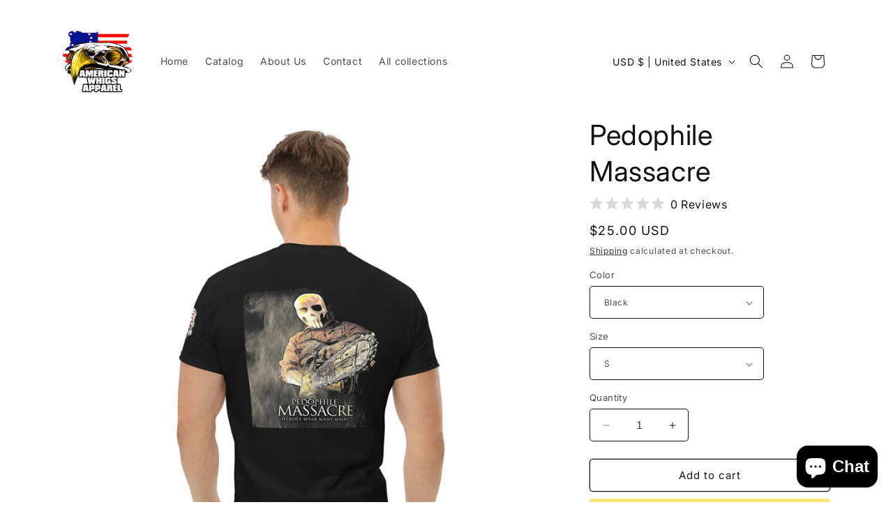

--- FILE ---
content_type: text/html; charset=utf-8
request_url: https://americanwhigsapparel.com/products/pedophile-massacre-1
body_size: 38771
content:
<!doctype html>
<html class="no-js" lang="en">
  <head>
    <meta charset="utf-8">
    <meta http-equiv="X-UA-Compatible" content="IE=edge">
    <meta name="viewport" content="width=device-width,initial-scale=1">
    <meta name="theme-color" content="">
    <link rel="canonical" href="https://americanwhigsapparel.com/products/pedophile-massacre-1"><link rel="preconnect" href="https://fonts.shopifycdn.com" crossorigin><title>
      Pedophile Massacre
 &ndash; American Whigs Apparel-1776</title>

    
      <meta name="description" content="The 100% cotton men&#39;s classic tee will help you land a more structured look. It sits nicely, maintains sharp lines around the edges, and goes perfectly with layered streetwear outfits. Plus, it&#39;s extra trendy now! • 100% cotton • Sport Grey is 90% cotton, 10% polyester • Ash Grey is 99% cotton, 1% polyester • Heather c">
    

    

<meta property="og:site_name" content="American Whigs Apparel-1776">
<meta property="og:url" content="https://americanwhigsapparel.com/products/pedophile-massacre-1">
<meta property="og:title" content="Pedophile Massacre">
<meta property="og:type" content="product">
<meta property="og:description" content="The 100% cotton men&#39;s classic tee will help you land a more structured look. It sits nicely, maintains sharp lines around the edges, and goes perfectly with layered streetwear outfits. Plus, it&#39;s extra trendy now! • 100% cotton • Sport Grey is 90% cotton, 10% polyester • Ash Grey is 99% cotton, 1% polyester • Heather c"><meta property="og:image" content="http://americanwhigsapparel.com/cdn/shop/files/mens-classic-tee-navy-back-64b9dfd8d1ee9.jpg?v=1689903197">
  <meta property="og:image:secure_url" content="https://americanwhigsapparel.com/cdn/shop/files/mens-classic-tee-navy-back-64b9dfd8d1ee9.jpg?v=1689903197">
  <meta property="og:image:width" content="2000">
  <meta property="og:image:height" content="2000"><meta property="og:price:amount" content="25.00">
  <meta property="og:price:currency" content="USD"><meta name="twitter:card" content="summary_large_image">
<meta name="twitter:title" content="Pedophile Massacre">
<meta name="twitter:description" content="The 100% cotton men&#39;s classic tee will help you land a more structured look. It sits nicely, maintains sharp lines around the edges, and goes perfectly with layered streetwear outfits. Plus, it&#39;s extra trendy now! • 100% cotton • Sport Grey is 90% cotton, 10% polyester • Ash Grey is 99% cotton, 1% polyester • Heather c">


    <script src="//americanwhigsapparel.com/cdn/shop/t/6/assets/constants.js?v=58251544750838685771690509967" defer="defer"></script>
    <script src="//americanwhigsapparel.com/cdn/shop/t/6/assets/pubsub.js?v=158357773527763999511690509969" defer="defer"></script>
    <script src="//americanwhigsapparel.com/cdn/shop/t/6/assets/global.js?v=54939145903281508041690509968" defer="defer"></script><script src="//americanwhigsapparel.com/cdn/shop/t/6/assets/animations.js?v=88693664871331136111690509968" defer="defer"></script><script>window.performance && window.performance.mark && window.performance.mark('shopify.content_for_header.start');</script><meta name="google-site-verification" content="KVQh2g2fdosbqYk1xLEh0F7yQKYGVg-9gJcjROcCZjs">
<meta id="shopify-digital-wallet" name="shopify-digital-wallet" content="/71813693723/digital_wallets/dialog">
<meta name="shopify-checkout-api-token" content="848f292f5fcb0142a5f5570fa4787fe5">
<meta id="in-context-paypal-metadata" data-shop-id="71813693723" data-venmo-supported="true" data-environment="production" data-locale="en_US" data-paypal-v4="true" data-currency="USD">
<link rel="alternate" hreflang="x-default" href="https://americanwhigsapparel.com/products/pedophile-massacre-1">
<link rel="alternate" hreflang="en" href="https://americanwhigsapparel.com/products/pedophile-massacre-1">
<link rel="alternate" hreflang="en-CA" href="https://americanwhigsapparel.com/en-ca/products/pedophile-massacre-1">
<link rel="alternate" type="application/json+oembed" href="https://americanwhigsapparel.com/products/pedophile-massacre-1.oembed">
<script async="async" src="/checkouts/internal/preloads.js?locale=en-US"></script>
<link rel="preconnect" href="https://shop.app" crossorigin="anonymous">
<script async="async" src="https://shop.app/checkouts/internal/preloads.js?locale=en-US&shop_id=71813693723" crossorigin="anonymous"></script>
<script id="apple-pay-shop-capabilities" type="application/json">{"shopId":71813693723,"countryCode":"US","currencyCode":"USD","merchantCapabilities":["supports3DS"],"merchantId":"gid:\/\/shopify\/Shop\/71813693723","merchantName":"American Whigs Apparel-1776","requiredBillingContactFields":["postalAddress","email","phone"],"requiredShippingContactFields":["postalAddress","email","phone"],"shippingType":"shipping","supportedNetworks":["visa","masterCard","amex","discover","elo","jcb"],"total":{"type":"pending","label":"American Whigs Apparel-1776","amount":"1.00"},"shopifyPaymentsEnabled":true,"supportsSubscriptions":true}</script>
<script id="shopify-features" type="application/json">{"accessToken":"848f292f5fcb0142a5f5570fa4787fe5","betas":["rich-media-storefront-analytics"],"domain":"americanwhigsapparel.com","predictiveSearch":true,"shopId":71813693723,"locale":"en"}</script>
<script>var Shopify = Shopify || {};
Shopify.shop = "american-whigs-apparel-1776.myshopify.com";
Shopify.locale = "en";
Shopify.currency = {"active":"USD","rate":"1.0"};
Shopify.country = "US";
Shopify.theme = {"name":"Spotlight","id":155179712795,"schema_name":"Spotlight","schema_version":"11.0.0","theme_store_id":1891,"role":"main"};
Shopify.theme.handle = "null";
Shopify.theme.style = {"id":null,"handle":null};
Shopify.cdnHost = "americanwhigsapparel.com/cdn";
Shopify.routes = Shopify.routes || {};
Shopify.routes.root = "/";</script>
<script type="module">!function(o){(o.Shopify=o.Shopify||{}).modules=!0}(window);</script>
<script>!function(o){function n(){var o=[];function n(){o.push(Array.prototype.slice.apply(arguments))}return n.q=o,n}var t=o.Shopify=o.Shopify||{};t.loadFeatures=n(),t.autoloadFeatures=n()}(window);</script>
<script>
  window.ShopifyPay = window.ShopifyPay || {};
  window.ShopifyPay.apiHost = "shop.app\/pay";
  window.ShopifyPay.redirectState = null;
</script>
<script id="shop-js-analytics" type="application/json">{"pageType":"product"}</script>
<script defer="defer" async type="module" src="//americanwhigsapparel.com/cdn/shopifycloud/shop-js/modules/v2/client.init-shop-cart-sync_IZsNAliE.en.esm.js"></script>
<script defer="defer" async type="module" src="//americanwhigsapparel.com/cdn/shopifycloud/shop-js/modules/v2/chunk.common_0OUaOowp.esm.js"></script>
<script type="module">
  await import("//americanwhigsapparel.com/cdn/shopifycloud/shop-js/modules/v2/client.init-shop-cart-sync_IZsNAliE.en.esm.js");
await import("//americanwhigsapparel.com/cdn/shopifycloud/shop-js/modules/v2/chunk.common_0OUaOowp.esm.js");

  window.Shopify.SignInWithShop?.initShopCartSync?.({"fedCMEnabled":true,"windoidEnabled":true});

</script>
<script defer="defer" async type="module" src="//americanwhigsapparel.com/cdn/shopifycloud/shop-js/modules/v2/client.payment-terms_CNlwjfZz.en.esm.js"></script>
<script defer="defer" async type="module" src="//americanwhigsapparel.com/cdn/shopifycloud/shop-js/modules/v2/chunk.common_0OUaOowp.esm.js"></script>
<script defer="defer" async type="module" src="//americanwhigsapparel.com/cdn/shopifycloud/shop-js/modules/v2/chunk.modal_CGo_dVj3.esm.js"></script>
<script type="module">
  await import("//americanwhigsapparel.com/cdn/shopifycloud/shop-js/modules/v2/client.payment-terms_CNlwjfZz.en.esm.js");
await import("//americanwhigsapparel.com/cdn/shopifycloud/shop-js/modules/v2/chunk.common_0OUaOowp.esm.js");
await import("//americanwhigsapparel.com/cdn/shopifycloud/shop-js/modules/v2/chunk.modal_CGo_dVj3.esm.js");

  
</script>
<script>
  window.Shopify = window.Shopify || {};
  if (!window.Shopify.featureAssets) window.Shopify.featureAssets = {};
  window.Shopify.featureAssets['shop-js'] = {"shop-cart-sync":["modules/v2/client.shop-cart-sync_DLOhI_0X.en.esm.js","modules/v2/chunk.common_0OUaOowp.esm.js"],"init-fed-cm":["modules/v2/client.init-fed-cm_C6YtU0w6.en.esm.js","modules/v2/chunk.common_0OUaOowp.esm.js"],"shop-button":["modules/v2/client.shop-button_BCMx7GTG.en.esm.js","modules/v2/chunk.common_0OUaOowp.esm.js"],"shop-cash-offers":["modules/v2/client.shop-cash-offers_BT26qb5j.en.esm.js","modules/v2/chunk.common_0OUaOowp.esm.js","modules/v2/chunk.modal_CGo_dVj3.esm.js"],"init-windoid":["modules/v2/client.init-windoid_B9PkRMql.en.esm.js","modules/v2/chunk.common_0OUaOowp.esm.js"],"init-shop-email-lookup-coordinator":["modules/v2/client.init-shop-email-lookup-coordinator_DZkqjsbU.en.esm.js","modules/v2/chunk.common_0OUaOowp.esm.js"],"shop-toast-manager":["modules/v2/client.shop-toast-manager_Di2EnuM7.en.esm.js","modules/v2/chunk.common_0OUaOowp.esm.js"],"shop-login-button":["modules/v2/client.shop-login-button_BtqW_SIO.en.esm.js","modules/v2/chunk.common_0OUaOowp.esm.js","modules/v2/chunk.modal_CGo_dVj3.esm.js"],"avatar":["modules/v2/client.avatar_BTnouDA3.en.esm.js"],"pay-button":["modules/v2/client.pay-button_CWa-C9R1.en.esm.js","modules/v2/chunk.common_0OUaOowp.esm.js"],"init-shop-cart-sync":["modules/v2/client.init-shop-cart-sync_IZsNAliE.en.esm.js","modules/v2/chunk.common_0OUaOowp.esm.js"],"init-customer-accounts":["modules/v2/client.init-customer-accounts_DenGwJTU.en.esm.js","modules/v2/client.shop-login-button_BtqW_SIO.en.esm.js","modules/v2/chunk.common_0OUaOowp.esm.js","modules/v2/chunk.modal_CGo_dVj3.esm.js"],"init-shop-for-new-customer-accounts":["modules/v2/client.init-shop-for-new-customer-accounts_JdHXxpS9.en.esm.js","modules/v2/client.shop-login-button_BtqW_SIO.en.esm.js","modules/v2/chunk.common_0OUaOowp.esm.js","modules/v2/chunk.modal_CGo_dVj3.esm.js"],"init-customer-accounts-sign-up":["modules/v2/client.init-customer-accounts-sign-up_D6__K_p8.en.esm.js","modules/v2/client.shop-login-button_BtqW_SIO.en.esm.js","modules/v2/chunk.common_0OUaOowp.esm.js","modules/v2/chunk.modal_CGo_dVj3.esm.js"],"checkout-modal":["modules/v2/client.checkout-modal_C_ZQDY6s.en.esm.js","modules/v2/chunk.common_0OUaOowp.esm.js","modules/v2/chunk.modal_CGo_dVj3.esm.js"],"shop-follow-button":["modules/v2/client.shop-follow-button_XetIsj8l.en.esm.js","modules/v2/chunk.common_0OUaOowp.esm.js","modules/v2/chunk.modal_CGo_dVj3.esm.js"],"lead-capture":["modules/v2/client.lead-capture_DvA72MRN.en.esm.js","modules/v2/chunk.common_0OUaOowp.esm.js","modules/v2/chunk.modal_CGo_dVj3.esm.js"],"shop-login":["modules/v2/client.shop-login_ClXNxyh6.en.esm.js","modules/v2/chunk.common_0OUaOowp.esm.js","modules/v2/chunk.modal_CGo_dVj3.esm.js"],"payment-terms":["modules/v2/client.payment-terms_CNlwjfZz.en.esm.js","modules/v2/chunk.common_0OUaOowp.esm.js","modules/v2/chunk.modal_CGo_dVj3.esm.js"]};
</script>
<script>(function() {
  var isLoaded = false;
  function asyncLoad() {
    if (isLoaded) return;
    isLoaded = true;
    var urls = ["\/\/cdn.shopify.com\/proxy\/7613f28a197320775778f7e9c31b9942b06b53ebc8fadacc70e6d4e5b153bdaa\/static.cdn.printful.com\/static\/js\/external\/shopify-product-customizer.js?v=0.28\u0026shop=american-whigs-apparel-1776.myshopify.com\u0026sp-cache-control=cHVibGljLCBtYXgtYWdlPTkwMA"];
    for (var i = 0; i < urls.length; i++) {
      var s = document.createElement('script');
      s.type = 'text/javascript';
      s.async = true;
      s.src = urls[i];
      var x = document.getElementsByTagName('script')[0];
      x.parentNode.insertBefore(s, x);
    }
  };
  if(window.attachEvent) {
    window.attachEvent('onload', asyncLoad);
  } else {
    window.addEventListener('load', asyncLoad, false);
  }
})();</script>
<script id="__st">var __st={"a":71813693723,"offset":-21600,"reqid":"f90703bf-b56e-43d5-815e-0ee6b1ae6c46-1768512863","pageurl":"americanwhigsapparel.com\/products\/pedophile-massacre-1","u":"2cc1d2e4026a","p":"product","rtyp":"product","rid":8421177295131};</script>
<script>window.ShopifyPaypalV4VisibilityTracking = true;</script>
<script id="captcha-bootstrap">!function(){'use strict';const t='contact',e='account',n='new_comment',o=[[t,t],['blogs',n],['comments',n],[t,'customer']],c=[[e,'customer_login'],[e,'guest_login'],[e,'recover_customer_password'],[e,'create_customer']],r=t=>t.map((([t,e])=>`form[action*='/${t}']:not([data-nocaptcha='true']) input[name='form_type'][value='${e}']`)).join(','),a=t=>()=>t?[...document.querySelectorAll(t)].map((t=>t.form)):[];function s(){const t=[...o],e=r(t);return a(e)}const i='password',u='form_key',d=['recaptcha-v3-token','g-recaptcha-response','h-captcha-response',i],f=()=>{try{return window.sessionStorage}catch{return}},m='__shopify_v',_=t=>t.elements[u];function p(t,e,n=!1){try{const o=window.sessionStorage,c=JSON.parse(o.getItem(e)),{data:r}=function(t){const{data:e,action:n}=t;return t[m]||n?{data:e,action:n}:{data:t,action:n}}(c);for(const[e,n]of Object.entries(r))t.elements[e]&&(t.elements[e].value=n);n&&o.removeItem(e)}catch(o){console.error('form repopulation failed',{error:o})}}const l='form_type',E='cptcha';function T(t){t.dataset[E]=!0}const w=window,h=w.document,L='Shopify',v='ce_forms',y='captcha';let A=!1;((t,e)=>{const n=(g='f06e6c50-85a8-45c8-87d0-21a2b65856fe',I='https://cdn.shopify.com/shopifycloud/storefront-forms-hcaptcha/ce_storefront_forms_captcha_hcaptcha.v1.5.2.iife.js',D={infoText:'Protected by hCaptcha',privacyText:'Privacy',termsText:'Terms'},(t,e,n)=>{const o=w[L][v],c=o.bindForm;if(c)return c(t,g,e,D).then(n);var r;o.q.push([[t,g,e,D],n]),r=I,A||(h.body.append(Object.assign(h.createElement('script'),{id:'captcha-provider',async:!0,src:r})),A=!0)});var g,I,D;w[L]=w[L]||{},w[L][v]=w[L][v]||{},w[L][v].q=[],w[L][y]=w[L][y]||{},w[L][y].protect=function(t,e){n(t,void 0,e),T(t)},Object.freeze(w[L][y]),function(t,e,n,w,h,L){const[v,y,A,g]=function(t,e,n){const i=e?o:[],u=t?c:[],d=[...i,...u],f=r(d),m=r(i),_=r(d.filter((([t,e])=>n.includes(e))));return[a(f),a(m),a(_),s()]}(w,h,L),I=t=>{const e=t.target;return e instanceof HTMLFormElement?e:e&&e.form},D=t=>v().includes(t);t.addEventListener('submit',(t=>{const e=I(t);if(!e)return;const n=D(e)&&!e.dataset.hcaptchaBound&&!e.dataset.recaptchaBound,o=_(e),c=g().includes(e)&&(!o||!o.value);(n||c)&&t.preventDefault(),c&&!n&&(function(t){try{if(!f())return;!function(t){const e=f();if(!e)return;const n=_(t);if(!n)return;const o=n.value;o&&e.removeItem(o)}(t);const e=Array.from(Array(32),(()=>Math.random().toString(36)[2])).join('');!function(t,e){_(t)||t.append(Object.assign(document.createElement('input'),{type:'hidden',name:u})),t.elements[u].value=e}(t,e),function(t,e){const n=f();if(!n)return;const o=[...t.querySelectorAll(`input[type='${i}']`)].map((({name:t})=>t)),c=[...d,...o],r={};for(const[a,s]of new FormData(t).entries())c.includes(a)||(r[a]=s);n.setItem(e,JSON.stringify({[m]:1,action:t.action,data:r}))}(t,e)}catch(e){console.error('failed to persist form',e)}}(e),e.submit())}));const S=(t,e)=>{t&&!t.dataset[E]&&(n(t,e.some((e=>e===t))),T(t))};for(const o of['focusin','change'])t.addEventListener(o,(t=>{const e=I(t);D(e)&&S(e,y())}));const B=e.get('form_key'),M=e.get(l),P=B&&M;t.addEventListener('DOMContentLoaded',(()=>{const t=y();if(P)for(const e of t)e.elements[l].value===M&&p(e,B);[...new Set([...A(),...v().filter((t=>'true'===t.dataset.shopifyCaptcha))])].forEach((e=>S(e,t)))}))}(h,new URLSearchParams(w.location.search),n,t,e,['guest_login'])})(!0,!0)}();</script>
<script integrity="sha256-4kQ18oKyAcykRKYeNunJcIwy7WH5gtpwJnB7kiuLZ1E=" data-source-attribution="shopify.loadfeatures" defer="defer" src="//americanwhigsapparel.com/cdn/shopifycloud/storefront/assets/storefront/load_feature-a0a9edcb.js" crossorigin="anonymous"></script>
<script crossorigin="anonymous" defer="defer" src="//americanwhigsapparel.com/cdn/shopifycloud/storefront/assets/shopify_pay/storefront-65b4c6d7.js?v=20250812"></script>
<script data-source-attribution="shopify.dynamic_checkout.dynamic.init">var Shopify=Shopify||{};Shopify.PaymentButton=Shopify.PaymentButton||{isStorefrontPortableWallets:!0,init:function(){window.Shopify.PaymentButton.init=function(){};var t=document.createElement("script");t.src="https://americanwhigsapparel.com/cdn/shopifycloud/portable-wallets/latest/portable-wallets.en.js",t.type="module",document.head.appendChild(t)}};
</script>
<script data-source-attribution="shopify.dynamic_checkout.buyer_consent">
  function portableWalletsHideBuyerConsent(e){var t=document.getElementById("shopify-buyer-consent"),n=document.getElementById("shopify-subscription-policy-button");t&&n&&(t.classList.add("hidden"),t.setAttribute("aria-hidden","true"),n.removeEventListener("click",e))}function portableWalletsShowBuyerConsent(e){var t=document.getElementById("shopify-buyer-consent"),n=document.getElementById("shopify-subscription-policy-button");t&&n&&(t.classList.remove("hidden"),t.removeAttribute("aria-hidden"),n.addEventListener("click",e))}window.Shopify?.PaymentButton&&(window.Shopify.PaymentButton.hideBuyerConsent=portableWalletsHideBuyerConsent,window.Shopify.PaymentButton.showBuyerConsent=portableWalletsShowBuyerConsent);
</script>
<script>
  function portableWalletsCleanup(e){e&&e.src&&console.error("Failed to load portable wallets script "+e.src);var t=document.querySelectorAll("shopify-accelerated-checkout .shopify-payment-button__skeleton, shopify-accelerated-checkout-cart .wallet-cart-button__skeleton"),e=document.getElementById("shopify-buyer-consent");for(let e=0;e<t.length;e++)t[e].remove();e&&e.remove()}function portableWalletsNotLoadedAsModule(e){e instanceof ErrorEvent&&"string"==typeof e.message&&e.message.includes("import.meta")&&"string"==typeof e.filename&&e.filename.includes("portable-wallets")&&(window.removeEventListener("error",portableWalletsNotLoadedAsModule),window.Shopify.PaymentButton.failedToLoad=e,"loading"===document.readyState?document.addEventListener("DOMContentLoaded",window.Shopify.PaymentButton.init):window.Shopify.PaymentButton.init())}window.addEventListener("error",portableWalletsNotLoadedAsModule);
</script>

<script type="module" src="https://americanwhigsapparel.com/cdn/shopifycloud/portable-wallets/latest/portable-wallets.en.js" onError="portableWalletsCleanup(this)" crossorigin="anonymous"></script>
<script nomodule>
  document.addEventListener("DOMContentLoaded", portableWalletsCleanup);
</script>

<link id="shopify-accelerated-checkout-styles" rel="stylesheet" media="screen" href="https://americanwhigsapparel.com/cdn/shopifycloud/portable-wallets/latest/accelerated-checkout-backwards-compat.css" crossorigin="anonymous">
<style id="shopify-accelerated-checkout-cart">
        #shopify-buyer-consent {
  margin-top: 1em;
  display: inline-block;
  width: 100%;
}

#shopify-buyer-consent.hidden {
  display: none;
}

#shopify-subscription-policy-button {
  background: none;
  border: none;
  padding: 0;
  text-decoration: underline;
  font-size: inherit;
  cursor: pointer;
}

#shopify-subscription-policy-button::before {
  box-shadow: none;
}

      </style>
<script id="sections-script" data-sections="header" defer="defer" src="//americanwhigsapparel.com/cdn/shop/t/6/compiled_assets/scripts.js?298"></script>
<script>window.performance && window.performance.mark && window.performance.mark('shopify.content_for_header.end');</script>


    <style data-shopify>
      @font-face {
  font-family: Inter;
  font-weight: 400;
  font-style: normal;
  font-display: swap;
  src: url("//americanwhigsapparel.com/cdn/fonts/inter/inter_n4.b2a3f24c19b4de56e8871f609e73ca7f6d2e2bb9.woff2") format("woff2"),
       url("//americanwhigsapparel.com/cdn/fonts/inter/inter_n4.af8052d517e0c9ffac7b814872cecc27ae1fa132.woff") format("woff");
}

      @font-face {
  font-family: Inter;
  font-weight: 700;
  font-style: normal;
  font-display: swap;
  src: url("//americanwhigsapparel.com/cdn/fonts/inter/inter_n7.02711e6b374660cfc7915d1afc1c204e633421e4.woff2") format("woff2"),
       url("//americanwhigsapparel.com/cdn/fonts/inter/inter_n7.6dab87426f6b8813070abd79972ceaf2f8d3b012.woff") format("woff");
}

      @font-face {
  font-family: Inter;
  font-weight: 400;
  font-style: italic;
  font-display: swap;
  src: url("//americanwhigsapparel.com/cdn/fonts/inter/inter_i4.feae1981dda792ab80d117249d9c7e0f1017e5b3.woff2") format("woff2"),
       url("//americanwhigsapparel.com/cdn/fonts/inter/inter_i4.62773b7113d5e5f02c71486623cf828884c85c6e.woff") format("woff");
}

      @font-face {
  font-family: Inter;
  font-weight: 700;
  font-style: italic;
  font-display: swap;
  src: url("//americanwhigsapparel.com/cdn/fonts/inter/inter_i7.b377bcd4cc0f160622a22d638ae7e2cd9b86ea4c.woff2") format("woff2"),
       url("//americanwhigsapparel.com/cdn/fonts/inter/inter_i7.7c69a6a34e3bb44fcf6f975857e13b9a9b25beb4.woff") format("woff");
}

      @font-face {
  font-family: Inter;
  font-weight: 400;
  font-style: normal;
  font-display: swap;
  src: url("//americanwhigsapparel.com/cdn/fonts/inter/inter_n4.b2a3f24c19b4de56e8871f609e73ca7f6d2e2bb9.woff2") format("woff2"),
       url("//americanwhigsapparel.com/cdn/fonts/inter/inter_n4.af8052d517e0c9ffac7b814872cecc27ae1fa132.woff") format("woff");
}


      
        :root,
        .color-background-1 {
          --color-background: 255,255,255;
        
          --gradient-background: #ffffff;
        
        --color-foreground: 18,18,18;
        --color-shadow: 18,18,18;
        --color-button: 252,228,119;
        --color-button-text: 18,18,18;
        --color-secondary-button: 255,255,255;
        --color-secondary-button-text: 18,18,18;
        --color-link: 18,18,18;
        --color-badge-foreground: 18,18,18;
        --color-badge-background: 255,255,255;
        --color-badge-border: 18,18,18;
        --payment-terms-background-color: rgb(255 255 255);
      }
      
        
        .color-background-2 {
          --color-background: 243,243,243;
        
          --gradient-background: #f3f3f3;
        
        --color-foreground: 18,18,18;
        --color-shadow: 18,18,18;
        --color-button: 18,18,18;
        --color-button-text: 243,243,243;
        --color-secondary-button: 243,243,243;
        --color-secondary-button-text: 18,18,18;
        --color-link: 18,18,18;
        --color-badge-foreground: 18,18,18;
        --color-badge-background: 243,243,243;
        --color-badge-border: 18,18,18;
        --payment-terms-background-color: rgb(243 243 243);
      }
      
        
        .color-inverse {
          --color-background: 36,40,51;
        
          --gradient-background: #242833;
        
        --color-foreground: 255,255,255;
        --color-shadow: 18,18,18;
        --color-button: 255,255,255;
        --color-button-text: 18,18,18;
        --color-secondary-button: 36,40,51;
        --color-secondary-button-text: 255,255,255;
        --color-link: 255,255,255;
        --color-badge-foreground: 255,255,255;
        --color-badge-background: 36,40,51;
        --color-badge-border: 255,255,255;
        --payment-terms-background-color: rgb(36 40 51);
      }
      
        
        .color-accent-1 {
          --color-background: 18,18,18;
        
          --gradient-background: #121212;
        
        --color-foreground: 255,255,255;
        --color-shadow: 18,18,18;
        --color-button: 255,255,255;
        --color-button-text: 18,18,18;
        --color-secondary-button: 18,18,18;
        --color-secondary-button-text: 255,255,255;
        --color-link: 255,255,255;
        --color-badge-foreground: 255,255,255;
        --color-badge-background: 18,18,18;
        --color-badge-border: 255,255,255;
        --payment-terms-background-color: rgb(18 18 18);
      }
      
        
        .color-accent-2 {
          --color-background: 185,0,0;
        
          --gradient-background: #b90000;
        
        --color-foreground: 255,255,255;
        --color-shadow: 18,18,18;
        --color-button: 255,255,255;
        --color-button-text: 185,0,0;
        --color-secondary-button: 185,0,0;
        --color-secondary-button-text: 255,255,255;
        --color-link: 255,255,255;
        --color-badge-foreground: 255,255,255;
        --color-badge-background: 185,0,0;
        --color-badge-border: 255,255,255;
        --payment-terms-background-color: rgb(185 0 0);
      }
      

      body, .color-background-1, .color-background-2, .color-inverse, .color-accent-1, .color-accent-2 {
        color: rgba(var(--color-foreground), 0.75);
        background-color: rgb(var(--color-background));
      }

      :root {
        --font-body-family: Inter, sans-serif;
        --font-body-style: normal;
        --font-body-weight: 400;
        --font-body-weight-bold: 700;

        --font-heading-family: Inter, sans-serif;
        --font-heading-style: normal;
        --font-heading-weight: 400;

        --font-body-scale: 1.0;
        --font-heading-scale: 1.0;

        --media-padding: px;
        --media-border-opacity: 0.0;
        --media-border-width: 0px;
        --media-radius: 4px;
        --media-shadow-opacity: 0.0;
        --media-shadow-horizontal-offset: 0px;
        --media-shadow-vertical-offset: 4px;
        --media-shadow-blur-radius: 5px;
        --media-shadow-visible: 0;

        --page-width: 120rem;
        --page-width-margin: 0rem;

        --product-card-image-padding: 0.0rem;
        --product-card-corner-radius: 1.6rem;
        --product-card-text-alignment: left;
        --product-card-border-width: 0.0rem;
        --product-card-border-opacity: 0.1;
        --product-card-shadow-opacity: 0.0;
        --product-card-shadow-visible: 0;
        --product-card-shadow-horizontal-offset: 0.0rem;
        --product-card-shadow-vertical-offset: 0.4rem;
        --product-card-shadow-blur-radius: 0.5rem;

        --collection-card-image-padding: 0.0rem;
        --collection-card-corner-radius: 1.6rem;
        --collection-card-text-alignment: left;
        --collection-card-border-width: 0.0rem;
        --collection-card-border-opacity: 0.1;
        --collection-card-shadow-opacity: 0.0;
        --collection-card-shadow-visible: 0;
        --collection-card-shadow-horizontal-offset: 0.0rem;
        --collection-card-shadow-vertical-offset: 0.4rem;
        --collection-card-shadow-blur-radius: 0.5rem;

        --blog-card-image-padding: 0.0rem;
        --blog-card-corner-radius: 1.6rem;
        --blog-card-text-alignment: left;
        --blog-card-border-width: 0.0rem;
        --blog-card-border-opacity: 0.1;
        --blog-card-shadow-opacity: 0.0;
        --blog-card-shadow-visible: 0;
        --blog-card-shadow-horizontal-offset: 0.0rem;
        --blog-card-shadow-vertical-offset: 0.4rem;
        --blog-card-shadow-blur-radius: 0.5rem;

        --badge-corner-radius: 0.4rem;

        --popup-border-width: 1px;
        --popup-border-opacity: 1.0;
        --popup-corner-radius: 4px;
        --popup-shadow-opacity: 0.0;
        --popup-shadow-horizontal-offset: 0px;
        --popup-shadow-vertical-offset: 4px;
        --popup-shadow-blur-radius: 5px;

        --drawer-border-width: 1px;
        --drawer-border-opacity: 0.1;
        --drawer-shadow-opacity: 0.0;
        --drawer-shadow-horizontal-offset: 0px;
        --drawer-shadow-vertical-offset: 4px;
        --drawer-shadow-blur-radius: 5px;

        --spacing-sections-desktop: 0px;
        --spacing-sections-mobile: 0px;

        --grid-desktop-vertical-spacing: 16px;
        --grid-desktop-horizontal-spacing: 16px;
        --grid-mobile-vertical-spacing: 8px;
        --grid-mobile-horizontal-spacing: 8px;

        --text-boxes-border-opacity: 0.1;
        --text-boxes-border-width: 0px;
        --text-boxes-radius: 0px;
        --text-boxes-shadow-opacity: 0.0;
        --text-boxes-shadow-visible: 0;
        --text-boxes-shadow-horizontal-offset: 0px;
        --text-boxes-shadow-vertical-offset: 4px;
        --text-boxes-shadow-blur-radius: 5px;

        --buttons-radius: 4px;
        --buttons-radius-outset: 5px;
        --buttons-border-width: 1px;
        --buttons-border-opacity: 1.0;
        --buttons-shadow-opacity: 0.0;
        --buttons-shadow-visible: 0;
        --buttons-shadow-horizontal-offset: 0px;
        --buttons-shadow-vertical-offset: 4px;
        --buttons-shadow-blur-radius: 5px;
        --buttons-border-offset: 0.3px;

        --inputs-radius: 4px;
        --inputs-border-width: 1px;
        --inputs-border-opacity: 1.0;
        --inputs-shadow-opacity: 0.0;
        --inputs-shadow-horizontal-offset: 0px;
        --inputs-margin-offset: 0px;
        --inputs-shadow-vertical-offset: 4px;
        --inputs-shadow-blur-radius: 5px;
        --inputs-radius-outset: 5px;

        --variant-pills-radius: 40px;
        --variant-pills-border-width: 1px;
        --variant-pills-border-opacity: 0.55;
        --variant-pills-shadow-opacity: 0.0;
        --variant-pills-shadow-horizontal-offset: 0px;
        --variant-pills-shadow-vertical-offset: 4px;
        --variant-pills-shadow-blur-radius: 5px;
      }

      *,
      *::before,
      *::after {
        box-sizing: inherit;
      }

      html {
        box-sizing: border-box;
        font-size: calc(var(--font-body-scale) * 62.5%);
        height: 100%;
      }

      body {
        display: grid;
        grid-template-rows: auto auto 1fr auto;
        grid-template-columns: 100%;
        min-height: 100%;
        margin: 0;
        font-size: 1.5rem;
        letter-spacing: 0.06rem;
        line-height: calc(1 + 0.8 / var(--font-body-scale));
        font-family: var(--font-body-family);
        font-style: var(--font-body-style);
        font-weight: var(--font-body-weight);
      }

      @media screen and (min-width: 750px) {
        body {
          font-size: 1.6rem;
        }
      }
    </style>

    <link href="//americanwhigsapparel.com/cdn/shop/t/6/assets/base.css?v=9550999516566968811690509969" rel="stylesheet" type="text/css" media="all" />
<link rel="preload" as="font" href="//americanwhigsapparel.com/cdn/fonts/inter/inter_n4.b2a3f24c19b4de56e8871f609e73ca7f6d2e2bb9.woff2" type="font/woff2" crossorigin><link rel="preload" as="font" href="//americanwhigsapparel.com/cdn/fonts/inter/inter_n4.b2a3f24c19b4de56e8871f609e73ca7f6d2e2bb9.woff2" type="font/woff2" crossorigin><link href="//americanwhigsapparel.com/cdn/shop/t/6/assets/component-localization-form.css?v=143319823105703127341690509968" rel="stylesheet" type="text/css" media="all" />
      <script src="//americanwhigsapparel.com/cdn/shop/t/6/assets/localization-form.js?v=161644695336821385561690509968" defer="defer"></script><link
        rel="stylesheet"
        href="//americanwhigsapparel.com/cdn/shop/t/6/assets/component-predictive-search.css?v=118923337488134913561690509968"
        media="print"
        onload="this.media='all'"
      ><script>
      document.documentElement.className = document.documentElement.className.replace('no-js', 'js');
      if (Shopify.designMode) {
        document.documentElement.classList.add('shopify-design-mode');
      }
    </script>
  <script src="https://cdn.shopify.com/extensions/7bc9bb47-adfa-4267-963e-cadee5096caf/inbox-1252/assets/inbox-chat-loader.js" type="text/javascript" defer="defer"></script>
<link href="https://monorail-edge.shopifysvc.com" rel="dns-prefetch">
<script>(function(){if ("sendBeacon" in navigator && "performance" in window) {try {var session_token_from_headers = performance.getEntriesByType('navigation')[0].serverTiming.find(x => x.name == '_s').description;} catch {var session_token_from_headers = undefined;}var session_cookie_matches = document.cookie.match(/_shopify_s=([^;]*)/);var session_token_from_cookie = session_cookie_matches && session_cookie_matches.length === 2 ? session_cookie_matches[1] : "";var session_token = session_token_from_headers || session_token_from_cookie || "";function handle_abandonment_event(e) {var entries = performance.getEntries().filter(function(entry) {return /monorail-edge.shopifysvc.com/.test(entry.name);});if (!window.abandonment_tracked && entries.length === 0) {window.abandonment_tracked = true;var currentMs = Date.now();var navigation_start = performance.timing.navigationStart;var payload = {shop_id: 71813693723,url: window.location.href,navigation_start,duration: currentMs - navigation_start,session_token,page_type: "product"};window.navigator.sendBeacon("https://monorail-edge.shopifysvc.com/v1/produce", JSON.stringify({schema_id: "online_store_buyer_site_abandonment/1.1",payload: payload,metadata: {event_created_at_ms: currentMs,event_sent_at_ms: currentMs}}));}}window.addEventListener('pagehide', handle_abandonment_event);}}());</script>
<script id="web-pixels-manager-setup">(function e(e,d,r,n,o){if(void 0===o&&(o={}),!Boolean(null===(a=null===(i=window.Shopify)||void 0===i?void 0:i.analytics)||void 0===a?void 0:a.replayQueue)){var i,a;window.Shopify=window.Shopify||{};var t=window.Shopify;t.analytics=t.analytics||{};var s=t.analytics;s.replayQueue=[],s.publish=function(e,d,r){return s.replayQueue.push([e,d,r]),!0};try{self.performance.mark("wpm:start")}catch(e){}var l=function(){var e={modern:/Edge?\/(1{2}[4-9]|1[2-9]\d|[2-9]\d{2}|\d{4,})\.\d+(\.\d+|)|Firefox\/(1{2}[4-9]|1[2-9]\d|[2-9]\d{2}|\d{4,})\.\d+(\.\d+|)|Chrom(ium|e)\/(9{2}|\d{3,})\.\d+(\.\d+|)|(Maci|X1{2}).+ Version\/(15\.\d+|(1[6-9]|[2-9]\d|\d{3,})\.\d+)([,.]\d+|)( \(\w+\)|)( Mobile\/\w+|) Safari\/|Chrome.+OPR\/(9{2}|\d{3,})\.\d+\.\d+|(CPU[ +]OS|iPhone[ +]OS|CPU[ +]iPhone|CPU IPhone OS|CPU iPad OS)[ +]+(15[._]\d+|(1[6-9]|[2-9]\d|\d{3,})[._]\d+)([._]\d+|)|Android:?[ /-](13[3-9]|1[4-9]\d|[2-9]\d{2}|\d{4,})(\.\d+|)(\.\d+|)|Android.+Firefox\/(13[5-9]|1[4-9]\d|[2-9]\d{2}|\d{4,})\.\d+(\.\d+|)|Android.+Chrom(ium|e)\/(13[3-9]|1[4-9]\d|[2-9]\d{2}|\d{4,})\.\d+(\.\d+|)|SamsungBrowser\/([2-9]\d|\d{3,})\.\d+/,legacy:/Edge?\/(1[6-9]|[2-9]\d|\d{3,})\.\d+(\.\d+|)|Firefox\/(5[4-9]|[6-9]\d|\d{3,})\.\d+(\.\d+|)|Chrom(ium|e)\/(5[1-9]|[6-9]\d|\d{3,})\.\d+(\.\d+|)([\d.]+$|.*Safari\/(?![\d.]+ Edge\/[\d.]+$))|(Maci|X1{2}).+ Version\/(10\.\d+|(1[1-9]|[2-9]\d|\d{3,})\.\d+)([,.]\d+|)( \(\w+\)|)( Mobile\/\w+|) Safari\/|Chrome.+OPR\/(3[89]|[4-9]\d|\d{3,})\.\d+\.\d+|(CPU[ +]OS|iPhone[ +]OS|CPU[ +]iPhone|CPU IPhone OS|CPU iPad OS)[ +]+(10[._]\d+|(1[1-9]|[2-9]\d|\d{3,})[._]\d+)([._]\d+|)|Android:?[ /-](13[3-9]|1[4-9]\d|[2-9]\d{2}|\d{4,})(\.\d+|)(\.\d+|)|Mobile Safari.+OPR\/([89]\d|\d{3,})\.\d+\.\d+|Android.+Firefox\/(13[5-9]|1[4-9]\d|[2-9]\d{2}|\d{4,})\.\d+(\.\d+|)|Android.+Chrom(ium|e)\/(13[3-9]|1[4-9]\d|[2-9]\d{2}|\d{4,})\.\d+(\.\d+|)|Android.+(UC? ?Browser|UCWEB|U3)[ /]?(15\.([5-9]|\d{2,})|(1[6-9]|[2-9]\d|\d{3,})\.\d+)\.\d+|SamsungBrowser\/(5\.\d+|([6-9]|\d{2,})\.\d+)|Android.+MQ{2}Browser\/(14(\.(9|\d{2,})|)|(1[5-9]|[2-9]\d|\d{3,})(\.\d+|))(\.\d+|)|K[Aa][Ii]OS\/(3\.\d+|([4-9]|\d{2,})\.\d+)(\.\d+|)/},d=e.modern,r=e.legacy,n=navigator.userAgent;return n.match(d)?"modern":n.match(r)?"legacy":"unknown"}(),u="modern"===l?"modern":"legacy",c=(null!=n?n:{modern:"",legacy:""})[u],f=function(e){return[e.baseUrl,"/wpm","/b",e.hashVersion,"modern"===e.buildTarget?"m":"l",".js"].join("")}({baseUrl:d,hashVersion:r,buildTarget:u}),m=function(e){var d=e.version,r=e.bundleTarget,n=e.surface,o=e.pageUrl,i=e.monorailEndpoint;return{emit:function(e){var a=e.status,t=e.errorMsg,s=(new Date).getTime(),l=JSON.stringify({metadata:{event_sent_at_ms:s},events:[{schema_id:"web_pixels_manager_load/3.1",payload:{version:d,bundle_target:r,page_url:o,status:a,surface:n,error_msg:t},metadata:{event_created_at_ms:s}}]});if(!i)return console&&console.warn&&console.warn("[Web Pixels Manager] No Monorail endpoint provided, skipping logging."),!1;try{return self.navigator.sendBeacon.bind(self.navigator)(i,l)}catch(e){}var u=new XMLHttpRequest;try{return u.open("POST",i,!0),u.setRequestHeader("Content-Type","text/plain"),u.send(l),!0}catch(e){return console&&console.warn&&console.warn("[Web Pixels Manager] Got an unhandled error while logging to Monorail."),!1}}}}({version:r,bundleTarget:l,surface:e.surface,pageUrl:self.location.href,monorailEndpoint:e.monorailEndpoint});try{o.browserTarget=l,function(e){var d=e.src,r=e.async,n=void 0===r||r,o=e.onload,i=e.onerror,a=e.sri,t=e.scriptDataAttributes,s=void 0===t?{}:t,l=document.createElement("script"),u=document.querySelector("head"),c=document.querySelector("body");if(l.async=n,l.src=d,a&&(l.integrity=a,l.crossOrigin="anonymous"),s)for(var f in s)if(Object.prototype.hasOwnProperty.call(s,f))try{l.dataset[f]=s[f]}catch(e){}if(o&&l.addEventListener("load",o),i&&l.addEventListener("error",i),u)u.appendChild(l);else{if(!c)throw new Error("Did not find a head or body element to append the script");c.appendChild(l)}}({src:f,async:!0,onload:function(){if(!function(){var e,d;return Boolean(null===(d=null===(e=window.Shopify)||void 0===e?void 0:e.analytics)||void 0===d?void 0:d.initialized)}()){var d=window.webPixelsManager.init(e)||void 0;if(d){var r=window.Shopify.analytics;r.replayQueue.forEach((function(e){var r=e[0],n=e[1],o=e[2];d.publishCustomEvent(r,n,o)})),r.replayQueue=[],r.publish=d.publishCustomEvent,r.visitor=d.visitor,r.initialized=!0}}},onerror:function(){return m.emit({status:"failed",errorMsg:"".concat(f," has failed to load")})},sri:function(e){var d=/^sha384-[A-Za-z0-9+/=]+$/;return"string"==typeof e&&d.test(e)}(c)?c:"",scriptDataAttributes:o}),m.emit({status:"loading"})}catch(e){m.emit({status:"failed",errorMsg:(null==e?void 0:e.message)||"Unknown error"})}}})({shopId: 71813693723,storefrontBaseUrl: "https://americanwhigsapparel.com",extensionsBaseUrl: "https://extensions.shopifycdn.com/cdn/shopifycloud/web-pixels-manager",monorailEndpoint: "https://monorail-edge.shopifysvc.com/unstable/produce_batch",surface: "storefront-renderer",enabledBetaFlags: ["2dca8a86"],webPixelsConfigList: [{"id":"842367259","configuration":"{\"config\":\"{\\\"pixel_id\\\":\\\"GT-W6XLRM9\\\",\\\"target_country\\\":\\\"US\\\",\\\"gtag_events\\\":[{\\\"type\\\":\\\"purchase\\\",\\\"action_label\\\":\\\"MC-CZJ56S5P7K\\\"},{\\\"type\\\":\\\"page_view\\\",\\\"action_label\\\":\\\"MC-CZJ56S5P7K\\\"},{\\\"type\\\":\\\"view_item\\\",\\\"action_label\\\":\\\"MC-CZJ56S5P7K\\\"}],\\\"enable_monitoring_mode\\\":false}\"}","eventPayloadVersion":"v1","runtimeContext":"OPEN","scriptVersion":"b2a88bafab3e21179ed38636efcd8a93","type":"APP","apiClientId":1780363,"privacyPurposes":[],"dataSharingAdjustments":{"protectedCustomerApprovalScopes":["read_customer_address","read_customer_email","read_customer_name","read_customer_personal_data","read_customer_phone"]}},{"id":"shopify-app-pixel","configuration":"{}","eventPayloadVersion":"v1","runtimeContext":"STRICT","scriptVersion":"0450","apiClientId":"shopify-pixel","type":"APP","privacyPurposes":["ANALYTICS","MARKETING"]},{"id":"shopify-custom-pixel","eventPayloadVersion":"v1","runtimeContext":"LAX","scriptVersion":"0450","apiClientId":"shopify-pixel","type":"CUSTOM","privacyPurposes":["ANALYTICS","MARKETING"]}],isMerchantRequest: false,initData: {"shop":{"name":"American Whigs Apparel-1776","paymentSettings":{"currencyCode":"USD"},"myshopifyDomain":"american-whigs-apparel-1776.myshopify.com","countryCode":"US","storefrontUrl":"https:\/\/americanwhigsapparel.com"},"customer":null,"cart":null,"checkout":null,"productVariants":[{"price":{"amount":25.0,"currencyCode":"USD"},"product":{"title":"Pedophile Massacre","vendor":"American Whigs Apparel-1776","id":"8421177295131","untranslatedTitle":"Pedophile Massacre","url":"\/products\/pedophile-massacre-1","type":""},"id":"45768663171355","image":{"src":"\/\/americanwhigsapparel.com\/cdn\/shop\/files\/mens-classic-tee-black-back-64b9dfd8d49a9.jpg?v=1689903199"},"sku":"2117025_11546","title":"Black \/ S","untranslatedTitle":"Black \/ S"},{"price":{"amount":25.0,"currencyCode":"USD"},"product":{"title":"Pedophile Massacre","vendor":"American Whigs Apparel-1776","id":"8421177295131","untranslatedTitle":"Pedophile Massacre","url":"\/products\/pedophile-massacre-1","type":""},"id":"45768663204123","image":{"src":"\/\/americanwhigsapparel.com\/cdn\/shop\/files\/mens-classic-tee-black-back-64b9dfd8d49a9.jpg?v=1689903199"},"sku":"2117025_11547","title":"Black \/ M","untranslatedTitle":"Black \/ M"},{"price":{"amount":25.0,"currencyCode":"USD"},"product":{"title":"Pedophile Massacre","vendor":"American Whigs Apparel-1776","id":"8421177295131","untranslatedTitle":"Pedophile Massacre","url":"\/products\/pedophile-massacre-1","type":""},"id":"45768663236891","image":{"src":"\/\/americanwhigsapparel.com\/cdn\/shop\/files\/mens-classic-tee-black-back-64b9dfd8d49a9.jpg?v=1689903199"},"sku":"2117025_11548","title":"Black \/ L","untranslatedTitle":"Black \/ L"},{"price":{"amount":25.0,"currencyCode":"USD"},"product":{"title":"Pedophile Massacre","vendor":"American Whigs Apparel-1776","id":"8421177295131","untranslatedTitle":"Pedophile Massacre","url":"\/products\/pedophile-massacre-1","type":""},"id":"45768663269659","image":{"src":"\/\/americanwhigsapparel.com\/cdn\/shop\/files\/mens-classic-tee-black-back-64b9dfd8d49a9.jpg?v=1689903199"},"sku":"2117025_11549","title":"Black \/ XL","untranslatedTitle":"Black \/ XL"},{"price":{"amount":25.0,"currencyCode":"USD"},"product":{"title":"Pedophile Massacre","vendor":"American Whigs Apparel-1776","id":"8421177295131","untranslatedTitle":"Pedophile Massacre","url":"\/products\/pedophile-massacre-1","type":""},"id":"45768663302427","image":{"src":"\/\/americanwhigsapparel.com\/cdn\/shop\/files\/mens-classic-tee-black-back-64b9dfd8d49a9.jpg?v=1689903199"},"sku":"2117025_11550","title":"Black \/ 2XL","untranslatedTitle":"Black \/ 2XL"},{"price":{"amount":26.0,"currencyCode":"USD"},"product":{"title":"Pedophile Massacre","vendor":"American Whigs Apparel-1776","id":"8421177295131","untranslatedTitle":"Pedophile Massacre","url":"\/products\/pedophile-massacre-1","type":""},"id":"45768663335195","image":{"src":"\/\/americanwhigsapparel.com\/cdn\/shop\/files\/mens-classic-tee-black-back-64b9dfd8d49a9.jpg?v=1689903199"},"sku":"2117025_12644","title":"Black \/ 3XL","untranslatedTitle":"Black \/ 3XL"},{"price":{"amount":28.0,"currencyCode":"USD"},"product":{"title":"Pedophile Massacre","vendor":"American Whigs Apparel-1776","id":"8421177295131","untranslatedTitle":"Pedophile Massacre","url":"\/products\/pedophile-massacre-1","type":""},"id":"45768663367963","image":{"src":"\/\/americanwhigsapparel.com\/cdn\/shop\/files\/mens-classic-tee-black-back-64b9dfd8d49a9.jpg?v=1689903199"},"sku":"2117025_12645","title":"Black \/ 4XL","untranslatedTitle":"Black \/ 4XL"},{"price":{"amount":30.0,"currencyCode":"USD"},"product":{"title":"Pedophile Massacre","vendor":"American Whigs Apparel-1776","id":"8421177295131","untranslatedTitle":"Pedophile Massacre","url":"\/products\/pedophile-massacre-1","type":""},"id":"45768663400731","image":{"src":"\/\/americanwhigsapparel.com\/cdn\/shop\/files\/mens-classic-tee-black-back-64b9dfd8d49a9.jpg?v=1689903199"},"sku":"2117025_12646","title":"Black \/ 5XL","untranslatedTitle":"Black \/ 5XL"},{"price":{"amount":25.0,"currencyCode":"USD"},"product":{"title":"Pedophile Massacre","vendor":"American Whigs Apparel-1776","id":"8421177295131","untranslatedTitle":"Pedophile Massacre","url":"\/products\/pedophile-massacre-1","type":""},"id":"45768663433499","image":{"src":"\/\/americanwhigsapparel.com\/cdn\/shop\/files\/mens-classic-tee-navy-back-64b9dfd8d1ee9.jpg?v=1689903197"},"sku":"2117025_11561","title":"Navy \/ S","untranslatedTitle":"Navy \/ S"},{"price":{"amount":25.0,"currencyCode":"USD"},"product":{"title":"Pedophile Massacre","vendor":"American Whigs Apparel-1776","id":"8421177295131","untranslatedTitle":"Pedophile Massacre","url":"\/products\/pedophile-massacre-1","type":""},"id":"45768663466267","image":{"src":"\/\/americanwhigsapparel.com\/cdn\/shop\/files\/mens-classic-tee-navy-back-64b9dfd8d1ee9.jpg?v=1689903197"},"sku":"2117025_11562","title":"Navy \/ M","untranslatedTitle":"Navy \/ M"},{"price":{"amount":25.0,"currencyCode":"USD"},"product":{"title":"Pedophile Massacre","vendor":"American Whigs Apparel-1776","id":"8421177295131","untranslatedTitle":"Pedophile Massacre","url":"\/products\/pedophile-massacre-1","type":""},"id":"45768663499035","image":{"src":"\/\/americanwhigsapparel.com\/cdn\/shop\/files\/mens-classic-tee-navy-back-64b9dfd8d1ee9.jpg?v=1689903197"},"sku":"2117025_11563","title":"Navy \/ L","untranslatedTitle":"Navy \/ L"},{"price":{"amount":25.0,"currencyCode":"USD"},"product":{"title":"Pedophile Massacre","vendor":"American Whigs Apparel-1776","id":"8421177295131","untranslatedTitle":"Pedophile Massacre","url":"\/products\/pedophile-massacre-1","type":""},"id":"45768663531803","image":{"src":"\/\/americanwhigsapparel.com\/cdn\/shop\/files\/mens-classic-tee-navy-back-64b9dfd8d1ee9.jpg?v=1689903197"},"sku":"2117025_11564","title":"Navy \/ XL","untranslatedTitle":"Navy \/ XL"},{"price":{"amount":25.0,"currencyCode":"USD"},"product":{"title":"Pedophile Massacre","vendor":"American Whigs Apparel-1776","id":"8421177295131","untranslatedTitle":"Pedophile Massacre","url":"\/products\/pedophile-massacre-1","type":""},"id":"45768663564571","image":{"src":"\/\/americanwhigsapparel.com\/cdn\/shop\/files\/mens-classic-tee-navy-back-64b9dfd8d1ee9.jpg?v=1689903197"},"sku":"2117025_11565","title":"Navy \/ 2XL","untranslatedTitle":"Navy \/ 2XL"},{"price":{"amount":26.0,"currencyCode":"USD"},"product":{"title":"Pedophile Massacre","vendor":"American Whigs Apparel-1776","id":"8421177295131","untranslatedTitle":"Pedophile Massacre","url":"\/products\/pedophile-massacre-1","type":""},"id":"45768663597339","image":{"src":"\/\/americanwhigsapparel.com\/cdn\/shop\/files\/mens-classic-tee-navy-back-64b9dfd8d1ee9.jpg?v=1689903197"},"sku":"2117025_12653","title":"Navy \/ 3XL","untranslatedTitle":"Navy \/ 3XL"},{"price":{"amount":28.0,"currencyCode":"USD"},"product":{"title":"Pedophile Massacre","vendor":"American Whigs Apparel-1776","id":"8421177295131","untranslatedTitle":"Pedophile Massacre","url":"\/products\/pedophile-massacre-1","type":""},"id":"45768663630107","image":{"src":"\/\/americanwhigsapparel.com\/cdn\/shop\/files\/mens-classic-tee-navy-back-64b9dfd8d1ee9.jpg?v=1689903197"},"sku":"2117025_12668","title":"Navy \/ 4XL","untranslatedTitle":"Navy \/ 4XL"},{"price":{"amount":30.0,"currencyCode":"USD"},"product":{"title":"Pedophile Massacre","vendor":"American Whigs Apparel-1776","id":"8421177295131","untranslatedTitle":"Pedophile Massacre","url":"\/products\/pedophile-massacre-1","type":""},"id":"45768663662875","image":{"src":"\/\/americanwhigsapparel.com\/cdn\/shop\/files\/mens-classic-tee-navy-back-64b9dfd8d1ee9.jpg?v=1689903197"},"sku":"2117025_12669","title":"Navy \/ 5XL","untranslatedTitle":"Navy \/ 5XL"}],"purchasingCompany":null},},"https://americanwhigsapparel.com/cdn","fcfee988w5aeb613cpc8e4bc33m6693e112",{"modern":"","legacy":""},{"shopId":"71813693723","storefrontBaseUrl":"https:\/\/americanwhigsapparel.com","extensionBaseUrl":"https:\/\/extensions.shopifycdn.com\/cdn\/shopifycloud\/web-pixels-manager","surface":"storefront-renderer","enabledBetaFlags":"[\"2dca8a86\"]","isMerchantRequest":"false","hashVersion":"fcfee988w5aeb613cpc8e4bc33m6693e112","publish":"custom","events":"[[\"page_viewed\",{}],[\"product_viewed\",{\"productVariant\":{\"price\":{\"amount\":25.0,\"currencyCode\":\"USD\"},\"product\":{\"title\":\"Pedophile Massacre\",\"vendor\":\"American Whigs Apparel-1776\",\"id\":\"8421177295131\",\"untranslatedTitle\":\"Pedophile Massacre\",\"url\":\"\/products\/pedophile-massacre-1\",\"type\":\"\"},\"id\":\"45768663171355\",\"image\":{\"src\":\"\/\/americanwhigsapparel.com\/cdn\/shop\/files\/mens-classic-tee-black-back-64b9dfd8d49a9.jpg?v=1689903199\"},\"sku\":\"2117025_11546\",\"title\":\"Black \/ S\",\"untranslatedTitle\":\"Black \/ S\"}}]]"});</script><script>
  window.ShopifyAnalytics = window.ShopifyAnalytics || {};
  window.ShopifyAnalytics.meta = window.ShopifyAnalytics.meta || {};
  window.ShopifyAnalytics.meta.currency = 'USD';
  var meta = {"product":{"id":8421177295131,"gid":"gid:\/\/shopify\/Product\/8421177295131","vendor":"American Whigs Apparel-1776","type":"","handle":"pedophile-massacre-1","variants":[{"id":45768663171355,"price":2500,"name":"Pedophile Massacre - Black \/ S","public_title":"Black \/ S","sku":"2117025_11546"},{"id":45768663204123,"price":2500,"name":"Pedophile Massacre - Black \/ M","public_title":"Black \/ M","sku":"2117025_11547"},{"id":45768663236891,"price":2500,"name":"Pedophile Massacre - Black \/ L","public_title":"Black \/ L","sku":"2117025_11548"},{"id":45768663269659,"price":2500,"name":"Pedophile Massacre - Black \/ XL","public_title":"Black \/ XL","sku":"2117025_11549"},{"id":45768663302427,"price":2500,"name":"Pedophile Massacre - Black \/ 2XL","public_title":"Black \/ 2XL","sku":"2117025_11550"},{"id":45768663335195,"price":2600,"name":"Pedophile Massacre - Black \/ 3XL","public_title":"Black \/ 3XL","sku":"2117025_12644"},{"id":45768663367963,"price":2800,"name":"Pedophile Massacre - Black \/ 4XL","public_title":"Black \/ 4XL","sku":"2117025_12645"},{"id":45768663400731,"price":3000,"name":"Pedophile Massacre - Black \/ 5XL","public_title":"Black \/ 5XL","sku":"2117025_12646"},{"id":45768663433499,"price":2500,"name":"Pedophile Massacre - Navy \/ S","public_title":"Navy \/ S","sku":"2117025_11561"},{"id":45768663466267,"price":2500,"name":"Pedophile Massacre - Navy \/ M","public_title":"Navy \/ M","sku":"2117025_11562"},{"id":45768663499035,"price":2500,"name":"Pedophile Massacre - Navy \/ L","public_title":"Navy \/ L","sku":"2117025_11563"},{"id":45768663531803,"price":2500,"name":"Pedophile Massacre - Navy \/ XL","public_title":"Navy \/ XL","sku":"2117025_11564"},{"id":45768663564571,"price":2500,"name":"Pedophile Massacre - Navy \/ 2XL","public_title":"Navy \/ 2XL","sku":"2117025_11565"},{"id":45768663597339,"price":2600,"name":"Pedophile Massacre - Navy \/ 3XL","public_title":"Navy \/ 3XL","sku":"2117025_12653"},{"id":45768663630107,"price":2800,"name":"Pedophile Massacre - Navy \/ 4XL","public_title":"Navy \/ 4XL","sku":"2117025_12668"},{"id":45768663662875,"price":3000,"name":"Pedophile Massacre - Navy \/ 5XL","public_title":"Navy \/ 5XL","sku":"2117025_12669"}],"remote":false},"page":{"pageType":"product","resourceType":"product","resourceId":8421177295131,"requestId":"f90703bf-b56e-43d5-815e-0ee6b1ae6c46-1768512863"}};
  for (var attr in meta) {
    window.ShopifyAnalytics.meta[attr] = meta[attr];
  }
</script>
<script class="analytics">
  (function () {
    var customDocumentWrite = function(content) {
      var jquery = null;

      if (window.jQuery) {
        jquery = window.jQuery;
      } else if (window.Checkout && window.Checkout.$) {
        jquery = window.Checkout.$;
      }

      if (jquery) {
        jquery('body').append(content);
      }
    };

    var hasLoggedConversion = function(token) {
      if (token) {
        return document.cookie.indexOf('loggedConversion=' + token) !== -1;
      }
      return false;
    }

    var setCookieIfConversion = function(token) {
      if (token) {
        var twoMonthsFromNow = new Date(Date.now());
        twoMonthsFromNow.setMonth(twoMonthsFromNow.getMonth() + 2);

        document.cookie = 'loggedConversion=' + token + '; expires=' + twoMonthsFromNow;
      }
    }

    var trekkie = window.ShopifyAnalytics.lib = window.trekkie = window.trekkie || [];
    if (trekkie.integrations) {
      return;
    }
    trekkie.methods = [
      'identify',
      'page',
      'ready',
      'track',
      'trackForm',
      'trackLink'
    ];
    trekkie.factory = function(method) {
      return function() {
        var args = Array.prototype.slice.call(arguments);
        args.unshift(method);
        trekkie.push(args);
        return trekkie;
      };
    };
    for (var i = 0; i < trekkie.methods.length; i++) {
      var key = trekkie.methods[i];
      trekkie[key] = trekkie.factory(key);
    }
    trekkie.load = function(config) {
      trekkie.config = config || {};
      trekkie.config.initialDocumentCookie = document.cookie;
      var first = document.getElementsByTagName('script')[0];
      var script = document.createElement('script');
      script.type = 'text/javascript';
      script.onerror = function(e) {
        var scriptFallback = document.createElement('script');
        scriptFallback.type = 'text/javascript';
        scriptFallback.onerror = function(error) {
                var Monorail = {
      produce: function produce(monorailDomain, schemaId, payload) {
        var currentMs = new Date().getTime();
        var event = {
          schema_id: schemaId,
          payload: payload,
          metadata: {
            event_created_at_ms: currentMs,
            event_sent_at_ms: currentMs
          }
        };
        return Monorail.sendRequest("https://" + monorailDomain + "/v1/produce", JSON.stringify(event));
      },
      sendRequest: function sendRequest(endpointUrl, payload) {
        // Try the sendBeacon API
        if (window && window.navigator && typeof window.navigator.sendBeacon === 'function' && typeof window.Blob === 'function' && !Monorail.isIos12()) {
          var blobData = new window.Blob([payload], {
            type: 'text/plain'
          });

          if (window.navigator.sendBeacon(endpointUrl, blobData)) {
            return true;
          } // sendBeacon was not successful

        } // XHR beacon

        var xhr = new XMLHttpRequest();

        try {
          xhr.open('POST', endpointUrl);
          xhr.setRequestHeader('Content-Type', 'text/plain');
          xhr.send(payload);
        } catch (e) {
          console.log(e);
        }

        return false;
      },
      isIos12: function isIos12() {
        return window.navigator.userAgent.lastIndexOf('iPhone; CPU iPhone OS 12_') !== -1 || window.navigator.userAgent.lastIndexOf('iPad; CPU OS 12_') !== -1;
      }
    };
    Monorail.produce('monorail-edge.shopifysvc.com',
      'trekkie_storefront_load_errors/1.1',
      {shop_id: 71813693723,
      theme_id: 155179712795,
      app_name: "storefront",
      context_url: window.location.href,
      source_url: "//americanwhigsapparel.com/cdn/s/trekkie.storefront.cd680fe47e6c39ca5d5df5f0a32d569bc48c0f27.min.js"});

        };
        scriptFallback.async = true;
        scriptFallback.src = '//americanwhigsapparel.com/cdn/s/trekkie.storefront.cd680fe47e6c39ca5d5df5f0a32d569bc48c0f27.min.js';
        first.parentNode.insertBefore(scriptFallback, first);
      };
      script.async = true;
      script.src = '//americanwhigsapparel.com/cdn/s/trekkie.storefront.cd680fe47e6c39ca5d5df5f0a32d569bc48c0f27.min.js';
      first.parentNode.insertBefore(script, first);
    };
    trekkie.load(
      {"Trekkie":{"appName":"storefront","development":false,"defaultAttributes":{"shopId":71813693723,"isMerchantRequest":null,"themeId":155179712795,"themeCityHash":"11118015681634810981","contentLanguage":"en","currency":"USD","eventMetadataId":"bc4fd6fb-c918-4487-ae25-241bf90d66d0"},"isServerSideCookieWritingEnabled":true,"monorailRegion":"shop_domain","enabledBetaFlags":["65f19447"]},"Session Attribution":{},"S2S":{"facebookCapiEnabled":false,"source":"trekkie-storefront-renderer","apiClientId":580111}}
    );

    var loaded = false;
    trekkie.ready(function() {
      if (loaded) return;
      loaded = true;

      window.ShopifyAnalytics.lib = window.trekkie;

      var originalDocumentWrite = document.write;
      document.write = customDocumentWrite;
      try { window.ShopifyAnalytics.merchantGoogleAnalytics.call(this); } catch(error) {};
      document.write = originalDocumentWrite;

      window.ShopifyAnalytics.lib.page(null,{"pageType":"product","resourceType":"product","resourceId":8421177295131,"requestId":"f90703bf-b56e-43d5-815e-0ee6b1ae6c46-1768512863","shopifyEmitted":true});

      var match = window.location.pathname.match(/checkouts\/(.+)\/(thank_you|post_purchase)/)
      var token = match? match[1]: undefined;
      if (!hasLoggedConversion(token)) {
        setCookieIfConversion(token);
        window.ShopifyAnalytics.lib.track("Viewed Product",{"currency":"USD","variantId":45768663171355,"productId":8421177295131,"productGid":"gid:\/\/shopify\/Product\/8421177295131","name":"Pedophile Massacre - Black \/ S","price":"25.00","sku":"2117025_11546","brand":"American Whigs Apparel-1776","variant":"Black \/ S","category":"","nonInteraction":true,"remote":false},undefined,undefined,{"shopifyEmitted":true});
      window.ShopifyAnalytics.lib.track("monorail:\/\/trekkie_storefront_viewed_product\/1.1",{"currency":"USD","variantId":45768663171355,"productId":8421177295131,"productGid":"gid:\/\/shopify\/Product\/8421177295131","name":"Pedophile Massacre - Black \/ S","price":"25.00","sku":"2117025_11546","brand":"American Whigs Apparel-1776","variant":"Black \/ S","category":"","nonInteraction":true,"remote":false,"referer":"https:\/\/americanwhigsapparel.com\/products\/pedophile-massacre-1"});
      }
    });


        var eventsListenerScript = document.createElement('script');
        eventsListenerScript.async = true;
        eventsListenerScript.src = "//americanwhigsapparel.com/cdn/shopifycloud/storefront/assets/shop_events_listener-3da45d37.js";
        document.getElementsByTagName('head')[0].appendChild(eventsListenerScript);

})();</script>
<script
  defer
  src="https://americanwhigsapparel.com/cdn/shopifycloud/perf-kit/shopify-perf-kit-3.0.3.min.js"
  data-application="storefront-renderer"
  data-shop-id="71813693723"
  data-render-region="gcp-us-central1"
  data-page-type="product"
  data-theme-instance-id="155179712795"
  data-theme-name="Spotlight"
  data-theme-version="11.0.0"
  data-monorail-region="shop_domain"
  data-resource-timing-sampling-rate="10"
  data-shs="true"
  data-shs-beacon="true"
  data-shs-export-with-fetch="true"
  data-shs-logs-sample-rate="1"
  data-shs-beacon-endpoint="https://americanwhigsapparel.com/api/collect"
></script>
</head>

  <body class="gradient">
    <a class="skip-to-content-link button visually-hidden" href="#MainContent">
      Skip to content
    </a><!-- BEGIN sections: header-group -->
<div id="shopify-section-sections--20090684506395__header" class="shopify-section shopify-section-group-header-group section-header"><link rel="stylesheet" href="//americanwhigsapparel.com/cdn/shop/t/6/assets/component-list-menu.css?v=151968516119678728991690509968" media="print" onload="this.media='all'">
<link rel="stylesheet" href="//americanwhigsapparel.com/cdn/shop/t/6/assets/component-search.css?v=130382253973794904871690509967" media="print" onload="this.media='all'">
<link rel="stylesheet" href="//americanwhigsapparel.com/cdn/shop/t/6/assets/component-menu-drawer.css?v=31331429079022630271690509968" media="print" onload="this.media='all'">
<link rel="stylesheet" href="//americanwhigsapparel.com/cdn/shop/t/6/assets/component-cart-notification.css?v=54116361853792938221690509967" media="print" onload="this.media='all'">
<link rel="stylesheet" href="//americanwhigsapparel.com/cdn/shop/t/6/assets/component-cart-items.css?v=63185545252468242311690509969" media="print" onload="this.media='all'"><link rel="stylesheet" href="//americanwhigsapparel.com/cdn/shop/t/6/assets/component-price.css?v=70172745017360139101690509968" media="print" onload="this.media='all'">
  <link rel="stylesheet" href="//americanwhigsapparel.com/cdn/shop/t/6/assets/component-loading-overlay.css?v=58800470094666109841690509970" media="print" onload="this.media='all'"><noscript><link href="//americanwhigsapparel.com/cdn/shop/t/6/assets/component-list-menu.css?v=151968516119678728991690509968" rel="stylesheet" type="text/css" media="all" /></noscript>
<noscript><link href="//americanwhigsapparel.com/cdn/shop/t/6/assets/component-search.css?v=130382253973794904871690509967" rel="stylesheet" type="text/css" media="all" /></noscript>
<noscript><link href="//americanwhigsapparel.com/cdn/shop/t/6/assets/component-menu-drawer.css?v=31331429079022630271690509968" rel="stylesheet" type="text/css" media="all" /></noscript>
<noscript><link href="//americanwhigsapparel.com/cdn/shop/t/6/assets/component-cart-notification.css?v=54116361853792938221690509967" rel="stylesheet" type="text/css" media="all" /></noscript>
<noscript><link href="//americanwhigsapparel.com/cdn/shop/t/6/assets/component-cart-items.css?v=63185545252468242311690509969" rel="stylesheet" type="text/css" media="all" /></noscript>

<style>
  header-drawer {
    justify-self: start;
    margin-left: -1.2rem;
  }@media screen and (min-width: 990px) {
      header-drawer {
        display: none;
      }
    }.menu-drawer-container {
    display: flex;
  }

  .list-menu {
    list-style: none;
    padding: 0;
    margin: 0;
  }

  .list-menu--inline {
    display: inline-flex;
    flex-wrap: wrap;
  }

  summary.list-menu__item {
    padding-right: 2.7rem;
  }

  .list-menu__item {
    display: flex;
    align-items: center;
    line-height: calc(1 + 0.3 / var(--font-body-scale));
  }

  .list-menu__item--link {
    text-decoration: none;
    padding-bottom: 1rem;
    padding-top: 1rem;
    line-height: calc(1 + 0.8 / var(--font-body-scale));
  }

  @media screen and (min-width: 750px) {
    .list-menu__item--link {
      padding-bottom: 0.5rem;
      padding-top: 0.5rem;
    }
  }
</style><style data-shopify>.header {
    padding: 18px 3rem 6px 3rem;
  }

  .section-header {
    position: sticky; /* This is for fixing a Safari z-index issue. PR #2147 */
    margin-bottom: 0px;
  }

  @media screen and (min-width: 750px) {
    .section-header {
      margin-bottom: 0px;
    }
  }

  @media screen and (min-width: 990px) {
    .header {
      padding-top: 36px;
      padding-bottom: 12px;
    }
  }</style><script src="//americanwhigsapparel.com/cdn/shop/t/6/assets/details-disclosure.js?v=13653116266235556501690509969" defer="defer"></script>
<script src="//americanwhigsapparel.com/cdn/shop/t/6/assets/details-modal.js?v=25581673532751508451690509969" defer="defer"></script>
<script src="//americanwhigsapparel.com/cdn/shop/t/6/assets/cart-notification.js?v=133508293167896966491690509968" defer="defer"></script>
<script src="//americanwhigsapparel.com/cdn/shop/t/6/assets/search-form.js?v=133129549252120666541690509968" defer="defer"></script><svg xmlns="http://www.w3.org/2000/svg" class="hidden">
  <symbol id="icon-search" viewbox="0 0 18 19" fill="none">
    <path fill-rule="evenodd" clip-rule="evenodd" d="M11.03 11.68A5.784 5.784 0 112.85 3.5a5.784 5.784 0 018.18 8.18zm.26 1.12a6.78 6.78 0 11.72-.7l5.4 5.4a.5.5 0 11-.71.7l-5.41-5.4z" fill="currentColor"/>
  </symbol>

  <symbol id="icon-reset" class="icon icon-close"  fill="none" viewBox="0 0 18 18" stroke="currentColor">
    <circle r="8.5" cy="9" cx="9" stroke-opacity="0.2"/>
    <path d="M6.82972 6.82915L1.17193 1.17097" stroke-linecap="round" stroke-linejoin="round" transform="translate(5 5)"/>
    <path d="M1.22896 6.88502L6.77288 1.11523" stroke-linecap="round" stroke-linejoin="round" transform="translate(5 5)"/>
  </symbol>

  <symbol id="icon-close" class="icon icon-close" fill="none" viewBox="0 0 18 17">
    <path d="M.865 15.978a.5.5 0 00.707.707l7.433-7.431 7.579 7.282a.501.501 0 00.846-.37.5.5 0 00-.153-.351L9.712 8.546l7.417-7.416a.5.5 0 10-.707-.708L8.991 7.853 1.413.573a.5.5 0 10-.693.72l7.563 7.268-7.418 7.417z" fill="currentColor">
  </symbol>
</svg><sticky-header data-sticky-type="on-scroll-up" class="header-wrapper color-background-1 gradient"><header class="header header--middle-left header--mobile-center page-width header--has-menu header--has-account header--has-localizations">

<header-drawer data-breakpoint="tablet">
  <details id="Details-menu-drawer-container" class="menu-drawer-container">
    <summary
      class="header__icon header__icon--menu header__icon--summary link focus-inset"
      aria-label="Menu"
    >
      <span>
        <svg
  xmlns="http://www.w3.org/2000/svg"
  aria-hidden="true"
  focusable="false"
  class="icon icon-hamburger"
  fill="none"
  viewBox="0 0 18 16"
>
  <path d="M1 .5a.5.5 0 100 1h15.71a.5.5 0 000-1H1zM.5 8a.5.5 0 01.5-.5h15.71a.5.5 0 010 1H1A.5.5 0 01.5 8zm0 7a.5.5 0 01.5-.5h15.71a.5.5 0 010 1H1a.5.5 0 01-.5-.5z" fill="currentColor">
</svg>

        <svg
  xmlns="http://www.w3.org/2000/svg"
  aria-hidden="true"
  focusable="false"
  class="icon icon-close"
  fill="none"
  viewBox="0 0 18 17"
>
  <path d="M.865 15.978a.5.5 0 00.707.707l7.433-7.431 7.579 7.282a.501.501 0 00.846-.37.5.5 0 00-.153-.351L9.712 8.546l7.417-7.416a.5.5 0 10-.707-.708L8.991 7.853 1.413.573a.5.5 0 10-.693.72l7.563 7.268-7.418 7.417z" fill="currentColor">
</svg>

      </span>
    </summary>
    <div id="menu-drawer" class="gradient menu-drawer motion-reduce color-background-1">
      <div class="menu-drawer__inner-container">
        <div class="menu-drawer__navigation-container">
          <nav class="menu-drawer__navigation">
            <ul class="menu-drawer__menu has-submenu list-menu" role="list"><li><a
                      id="HeaderDrawer-home"
                      href="/"
                      class="menu-drawer__menu-item list-menu__item link link--text focus-inset"
                      
                    >
                      Home
                    </a></li><li><a
                      id="HeaderDrawer-catalog"
                      href="/collections/all"
                      class="menu-drawer__menu-item list-menu__item link link--text focus-inset"
                      
                    >
                      Catalog
                    </a></li><li><a
                      id="HeaderDrawer-about-us"
                      href="/pages/about-us"
                      class="menu-drawer__menu-item list-menu__item link link--text focus-inset"
                      
                    >
                      About Us
                    </a></li><li><a
                      id="HeaderDrawer-contact"
                      href="/pages/contact"
                      class="menu-drawer__menu-item list-menu__item link link--text focus-inset"
                      
                    >
                      Contact
                    </a></li><li><a
                      id="HeaderDrawer-all-collections"
                      href="/collections"
                      class="menu-drawer__menu-item list-menu__item link link--text focus-inset"
                      
                    >
                      All collections
                    </a></li></ul>
          </nav>
          <div class="menu-drawer__utility-links"><a
                href="https://americanwhigsapparel.com/customer_authentication/redirect?locale=en&region_country=US"
                class="menu-drawer__account link focus-inset h5 medium-hide large-up-hide"
              >
                <svg
  xmlns="http://www.w3.org/2000/svg"
  aria-hidden="true"
  focusable="false"
  class="icon icon-account"
  fill="none"
  viewBox="0 0 18 19"
>
  <path fill-rule="evenodd" clip-rule="evenodd" d="M6 4.5a3 3 0 116 0 3 3 0 01-6 0zm3-4a4 4 0 100 8 4 4 0 000-8zm5.58 12.15c1.12.82 1.83 2.24 1.91 4.85H1.51c.08-2.6.79-4.03 1.9-4.85C4.66 11.75 6.5 11.5 9 11.5s4.35.26 5.58 1.15zM9 10.5c-2.5 0-4.65.24-6.17 1.35C1.27 12.98.5 14.93.5 18v.5h17V18c0-3.07-.77-5.02-2.33-6.15-1.52-1.1-3.67-1.35-6.17-1.35z" fill="currentColor">
</svg>

Log in</a><div class="menu-drawer__localization header-localization"><noscript><form method="post" action="/localization" id="HeaderCountryMobileFormNoScriptDrawer" accept-charset="UTF-8" class="localization-form" enctype="multipart/form-data"><input type="hidden" name="form_type" value="localization" /><input type="hidden" name="utf8" value="✓" /><input type="hidden" name="_method" value="put" /><input type="hidden" name="return_to" value="/products/pedophile-massacre-1" /><div class="localization-form__select">
                        <h2 class="visually-hidden" id="HeaderCountryMobileLabelNoScriptDrawer">
                          Country/region
                        </h2>
                        <select
                          class="localization-selector link"
                          name="country_code"
                          aria-labelledby="HeaderCountryMobileLabelNoScriptDrawer"
                        ><option
                              value="CA"
                            >
                              Canada (CAD
                              $)
                            </option><option
                              value="US"
                                selected
                              
                            >
                              United States (USD
                              $)
                            </option></select>
                        <svg aria-hidden="true" focusable="false" class="icon icon-caret" viewBox="0 0 10 6">
  <path fill-rule="evenodd" clip-rule="evenodd" d="M9.354.646a.5.5 0 00-.708 0L5 4.293 1.354.646a.5.5 0 00-.708.708l4 4a.5.5 0 00.708 0l4-4a.5.5 0 000-.708z" fill="currentColor">
</svg>

                      </div>
                      <button class="button button--tertiary">Update country/region</button></form></noscript>

                  <localization-form class="no-js-hidden"><form method="post" action="/localization" id="HeaderCountryMobileForm" accept-charset="UTF-8" class="localization-form" enctype="multipart/form-data"><input type="hidden" name="form_type" value="localization" /><input type="hidden" name="utf8" value="✓" /><input type="hidden" name="_method" value="put" /><input type="hidden" name="return_to" value="/products/pedophile-massacre-1" /><div>
                        <h2 class="visually-hidden" id="HeaderCountryMobileLabel">
                          Country/region
                        </h2><div class="disclosure">
  <button
    type="button"
    class="disclosure__button localization-form__select localization-selector link link--text caption-large"
    aria-expanded="false"
    aria-controls="HeaderCountryMobileList"
    aria-describedby="HeaderCountryMobileLabel"
  >
    <span>USD
      $ | United States</span>
    <svg aria-hidden="true" focusable="false" class="icon icon-caret" viewBox="0 0 10 6">
  <path fill-rule="evenodd" clip-rule="evenodd" d="M9.354.646a.5.5 0 00-.708 0L5 4.293 1.354.646a.5.5 0 00-.708.708l4 4a.5.5 0 00.708 0l4-4a.5.5 0 000-.708z" fill="currentColor">
</svg>

  </button>
  <div class="disclosure__list-wrapper" hidden>
    <ul id="HeaderCountryMobileList" role="list" class="disclosure__list list-unstyled"><li class="disclosure__item" tabindex="-1">
          <a
            class="link link--text disclosure__link caption-large focus-inset"
            href="#"
            
            data-value="CA"
          >
            <span class="localization-form__currency">CAD
              $ |</span
            >
            Canada
          </a>
        </li><li class="disclosure__item" tabindex="-1">
          <a
            class="link link--text disclosure__link caption-large focus-inset disclosure__link--active"
            href="#"
            
              aria-current="true"
            
            data-value="US"
          >
            <span class="localization-form__currency">USD
              $ |</span
            >
            United States
          </a>
        </li></ul>
  </div>
</div>
<input type="hidden" name="country_code" value="US">
</div></form></localization-form>
                
</div><ul class="list list-social list-unstyled" role="list"></ul>
          </div>
        </div>
      </div>
    </div>
  </details>
</header-drawer>
<a href="/" class="header__heading-link link link--text focus-inset"><div class="header__heading-logo-wrapper">
                
                <img src="//americanwhigsapparel.com/cdn/shop/files/IMG_6601.png?v=1691899040&amp;width=600" alt="American Whigs Apparel-1776" srcset="//americanwhigsapparel.com/cdn/shop/files/IMG_6601.png?v=1691899040&amp;width=100 100w, //americanwhigsapparel.com/cdn/shop/files/IMG_6601.png?v=1691899040&amp;width=150 150w, //americanwhigsapparel.com/cdn/shop/files/IMG_6601.png?v=1691899040&amp;width=200 200w" width="100" height="88.70673952641165" loading="eager" class="header__heading-logo motion-reduce" sizes="(max-width: 200px) 50vw, 100px">
              </div></a>

<nav class="header__inline-menu">
  <ul class="list-menu list-menu--inline" role="list"><li><a
            id="HeaderMenu-home"
            href="/"
            class="header__menu-item list-menu__item link link--text focus-inset"
            
          >
            <span
            >Home</span>
          </a></li><li><a
            id="HeaderMenu-catalog"
            href="/collections/all"
            class="header__menu-item list-menu__item link link--text focus-inset"
            
          >
            <span
            >Catalog</span>
          </a></li><li><a
            id="HeaderMenu-about-us"
            href="/pages/about-us"
            class="header__menu-item list-menu__item link link--text focus-inset"
            
          >
            <span
            >About Us</span>
          </a></li><li><a
            id="HeaderMenu-contact"
            href="/pages/contact"
            class="header__menu-item list-menu__item link link--text focus-inset"
            
          >
            <span
            >Contact</span>
          </a></li><li><a
            id="HeaderMenu-all-collections"
            href="/collections"
            class="header__menu-item list-menu__item link link--text focus-inset"
            
          >
            <span
            >All collections</span>
          </a></li></ul>
</nav>

<div class="header__icons header__icons--localization header-localization">
      <div class="desktop-localization-wrapper"><noscript class="small-hide medium-hide"><form method="post" action="/localization" id="HeaderCountryMobileFormNoScript" accept-charset="UTF-8" class="localization-form" enctype="multipart/form-data"><input type="hidden" name="form_type" value="localization" /><input type="hidden" name="utf8" value="✓" /><input type="hidden" name="_method" value="put" /><input type="hidden" name="return_to" value="/products/pedophile-massacre-1" /><div class="localization-form__select">
                <h2 class="visually-hidden" id="HeaderCountryMobileLabelNoScript">Country/region</h2>
                <select class="localization-selector link" name="country_code" aria-labelledby="HeaderCountryMobileLabelNoScript"><option value="CA">
                      Canada (CAD $)
                    </option><option value="US" selected>
                      United States (USD $)
                    </option></select>
                <svg aria-hidden="true" focusable="false" class="icon icon-caret" viewBox="0 0 10 6">
  <path fill-rule="evenodd" clip-rule="evenodd" d="M9.354.646a.5.5 0 00-.708 0L5 4.293 1.354.646a.5.5 0 00-.708.708l4 4a.5.5 0 00.708 0l4-4a.5.5 0 000-.708z" fill="currentColor">
</svg>

              </div>
              <button class="button button--tertiary">Update country/region</button></form></noscript>

          <localization-form class="small-hide medium-hide no-js-hidden"><form method="post" action="/localization" id="HeaderCountryForm" accept-charset="UTF-8" class="localization-form" enctype="multipart/form-data"><input type="hidden" name="form_type" value="localization" /><input type="hidden" name="utf8" value="✓" /><input type="hidden" name="_method" value="put" /><input type="hidden" name="return_to" value="/products/pedophile-massacre-1" /><div>
                <h2 class="visually-hidden" id="HeaderCountryLabel">Country/region</h2><div class="disclosure">
  <button
    type="button"
    class="disclosure__button localization-form__select localization-selector link link--text caption-large"
    aria-expanded="false"
    aria-controls="HeaderCountryList"
    aria-describedby="HeaderCountryLabel"
  >
    <span>USD
      $ | United States</span>
    <svg aria-hidden="true" focusable="false" class="icon icon-caret" viewBox="0 0 10 6">
  <path fill-rule="evenodd" clip-rule="evenodd" d="M9.354.646a.5.5 0 00-.708 0L5 4.293 1.354.646a.5.5 0 00-.708.708l4 4a.5.5 0 00.708 0l4-4a.5.5 0 000-.708z" fill="currentColor">
</svg>

  </button>
  <div class="disclosure__list-wrapper" hidden>
    <ul id="HeaderCountryList" role="list" class="disclosure__list list-unstyled"><li class="disclosure__item" tabindex="-1">
          <a
            class="link link--text disclosure__link caption-large focus-inset"
            href="#"
            
            data-value="CA"
          >
            <span class="localization-form__currency">CAD
              $ |</span
            >
            Canada
          </a>
        </li><li class="disclosure__item" tabindex="-1">
          <a
            class="link link--text disclosure__link caption-large focus-inset disclosure__link--active"
            href="#"
            
              aria-current="true"
            
            data-value="US"
          >
            <span class="localization-form__currency">USD
              $ |</span
            >
            United States
          </a>
        </li></ul>
  </div>
</div>
<input type="hidden" name="country_code" value="US">
</div></form></localization-form>
        
</div>
      

<details-modal class="header__search">
  <details>
    <summary class="header__icon header__icon--search header__icon--summary link focus-inset modal__toggle" aria-haspopup="dialog" aria-label="Search">
      <span>
        <svg class="modal__toggle-open icon icon-search" aria-hidden="true" focusable="false">
          <use href="#icon-search">
        </svg>
        <svg class="modal__toggle-close icon icon-close" aria-hidden="true" focusable="false">
          <use href="#icon-close">
        </svg>
      </span>
    </summary>
    <div class="search-modal modal__content gradient" role="dialog" aria-modal="true" aria-label="Search">
      <div class="modal-overlay"></div>
      <div class="search-modal__content search-modal__content-bottom" tabindex="-1"><predictive-search class="search-modal__form" data-loading-text="Loading..."><form action="/search" method="get" role="search" class="search search-modal__form">
              <div class="field">
                <input class="search__input field__input"
                  id="Search-In-Modal"
                  type="search"
                  name="q"
                  value=""
                  placeholder="Search"role="combobox"
                    aria-expanded="false"
                    aria-owns="predictive-search-results"
                    aria-controls="predictive-search-results"
                    aria-haspopup="listbox"
                    aria-autocomplete="list"
                    autocorrect="off"
                    autocomplete="off"
                    autocapitalize="off"
                    spellcheck="false">
                <label class="field__label" for="Search-In-Modal">Search</label>
                <input type="hidden" name="options[prefix]" value="last">
                <button type="reset" class="reset__button field__button hidden" aria-label="Clear search term">
                  <svg class="icon icon-close" aria-hidden="true" focusable="false">
                    <use xlink:href="#icon-reset">
                  </svg>
                </button>
                <button class="search__button field__button" aria-label="Search">
                  <svg class="icon icon-search" aria-hidden="true" focusable="false">
                    <use href="#icon-search">
                  </svg>
                </button>
              </div><div class="predictive-search predictive-search--header" tabindex="-1" data-predictive-search>
                  <div class="predictive-search__loading-state">
                    <svg aria-hidden="true" focusable="false" class="spinner" viewBox="0 0 66 66" xmlns="http://www.w3.org/2000/svg">
                      <circle class="path" fill="none" stroke-width="6" cx="33" cy="33" r="30"></circle>
                    </svg>
                  </div>
                </div>

                <span class="predictive-search-status visually-hidden" role="status" aria-hidden="true"></span></form></predictive-search><button type="button" class="search-modal__close-button modal__close-button link link--text focus-inset" aria-label="Close">
          <svg class="icon icon-close" aria-hidden="true" focusable="false">
            <use href="#icon-close">
          </svg>
        </button>
      </div>
    </div>
  </details>
</details-modal>

<a href="https://americanwhigsapparel.com/customer_authentication/redirect?locale=en&region_country=US" class="header__icon header__icon--account link focus-inset small-hide">
          <svg
  xmlns="http://www.w3.org/2000/svg"
  aria-hidden="true"
  focusable="false"
  class="icon icon-account"
  fill="none"
  viewBox="0 0 18 19"
>
  <path fill-rule="evenodd" clip-rule="evenodd" d="M6 4.5a3 3 0 116 0 3 3 0 01-6 0zm3-4a4 4 0 100 8 4 4 0 000-8zm5.58 12.15c1.12.82 1.83 2.24 1.91 4.85H1.51c.08-2.6.79-4.03 1.9-4.85C4.66 11.75 6.5 11.5 9 11.5s4.35.26 5.58 1.15zM9 10.5c-2.5 0-4.65.24-6.17 1.35C1.27 12.98.5 14.93.5 18v.5h17V18c0-3.07-.77-5.02-2.33-6.15-1.52-1.1-3.67-1.35-6.17-1.35z" fill="currentColor">
</svg>

          <span class="visually-hidden">Log in</span>
        </a><a href="/cart" class="header__icon header__icon--cart link focus-inset" id="cart-icon-bubble"><svg
  class="icon icon-cart-empty"
  aria-hidden="true"
  focusable="false"
  xmlns="http://www.w3.org/2000/svg"
  viewBox="0 0 40 40"
  fill="none"
>
  <path d="m15.75 11.8h-3.16l-.77 11.6a5 5 0 0 0 4.99 5.34h7.38a5 5 0 0 0 4.99-5.33l-.78-11.61zm0 1h-2.22l-.71 10.67a4 4 0 0 0 3.99 4.27h7.38a4 4 0 0 0 4-4.27l-.72-10.67h-2.22v.63a4.75 4.75 0 1 1 -9.5 0zm8.5 0h-7.5v.63a3.75 3.75 0 1 0 7.5 0z" fill="currentColor" fill-rule="evenodd"/>
</svg>
<span class="visually-hidden">Cart</span></a>
    </div>
  </header>
</sticky-header>

<cart-notification>
  <div class="cart-notification-wrapper page-width">
    <div
      id="cart-notification"
      class="cart-notification focus-inset color-background-1 gradient"
      aria-modal="true"
      aria-label="Item added to your cart"
      role="dialog"
      tabindex="-1"
    >
      <div class="cart-notification__header">
        <h2 class="cart-notification__heading caption-large text-body"><svg
  class="icon icon-checkmark"
  aria-hidden="true"
  focusable="false"
  xmlns="http://www.w3.org/2000/svg"
  viewBox="0 0 12 9"
  fill="none"
>
  <path fill-rule="evenodd" clip-rule="evenodd" d="M11.35.643a.5.5 0 01.006.707l-6.77 6.886a.5.5 0 01-.719-.006L.638 4.845a.5.5 0 11.724-.69l2.872 3.011 6.41-6.517a.5.5 0 01.707-.006h-.001z" fill="currentColor"/>
</svg>
Item added to your cart
        </h2>
        <button
          type="button"
          class="cart-notification__close modal__close-button link link--text focus-inset"
          aria-label="Close"
        >
          <svg class="icon icon-close" aria-hidden="true" focusable="false">
            <use href="#icon-close">
          </svg>
        </button>
      </div>
      <div id="cart-notification-product" class="cart-notification-product"></div>
      <div class="cart-notification__links">
        <a
          href="/cart"
          id="cart-notification-button"
          class="button button--secondary button--full-width"
        >View cart</a>
        <form action="/cart" method="post" id="cart-notification-form">
          <button class="button button--primary button--full-width" name="checkout">
            Check out
          </button>
        </form>
        <button type="button" class="link button-label">Continue shopping</button>
      </div>
    </div>
  </div>
</cart-notification>
<style data-shopify>
  .cart-notification {
    display: none;
  }
</style>


<script type="application/ld+json">
  {
    "@context": "http://schema.org",
    "@type": "Organization",
    "name": "American Whigs Apparel-1776",
    
      "logo": "https:\/\/americanwhigsapparel.com\/cdn\/shop\/files\/IMG_6601.png?v=1691899040\u0026width=500",
    
    "sameAs": [
      "",
      "",
      "",
      "",
      "",
      "",
      "",
      "",
      ""
    ],
    "url": "https:\/\/americanwhigsapparel.com"
  }
</script>
</div>
<!-- END sections: header-group -->

    <main id="MainContent" class="content-for-layout focus-none" role="main" tabindex="-1">
      <section id="shopify-section-template--20090684113179__main" class="shopify-section section"><section
  id="MainProduct-template--20090684113179__main"
  class="page-width section-template--20090684113179__main-padding"
  data-section="template--20090684113179__main"
>
  <link href="//americanwhigsapparel.com/cdn/shop/t/6/assets/section-main-product.css?v=122597593913008023621690509967" rel="stylesheet" type="text/css" media="all" />
  <link href="//americanwhigsapparel.com/cdn/shop/t/6/assets/component-accordion.css?v=180964204318874863811690509967" rel="stylesheet" type="text/css" media="all" />
  <link href="//americanwhigsapparel.com/cdn/shop/t/6/assets/component-price.css?v=70172745017360139101690509968" rel="stylesheet" type="text/css" media="all" />
  <link href="//americanwhigsapparel.com/cdn/shop/t/6/assets/component-slider.css?v=114212096148022386971690509968" rel="stylesheet" type="text/css" media="all" />
  <link href="//americanwhigsapparel.com/cdn/shop/t/6/assets/component-rating.css?v=157771854592137137841690509969" rel="stylesheet" type="text/css" media="all" />
  <link href="//americanwhigsapparel.com/cdn/shop/t/6/assets/component-loading-overlay.css?v=58800470094666109841690509970" rel="stylesheet" type="text/css" media="all" />
  <link href="//americanwhigsapparel.com/cdn/shop/t/6/assets/component-deferred-media.css?v=14096082462203297471690509969" rel="stylesheet" type="text/css" media="all" />
<style data-shopify>.section-template--20090684113179__main-padding {
      padding-top: 12px;
      padding-bottom: 0px;
    }

    @media screen and (min-width: 750px) {
      .section-template--20090684113179__main-padding {
        padding-top: 16px;
        padding-bottom: 0px;
      }
    }</style><script src="//americanwhigsapparel.com/cdn/shop/t/6/assets/product-info.js?v=68469288658591082901690509968" defer="defer"></script>
  <script src="//americanwhigsapparel.com/cdn/shop/t/6/assets/product-form.js?v=183032352727205275661690509967" defer="defer"></script>


  <div class="product product--large product--left product--stacked product--mobile-hide grid grid--1-col grid--2-col-tablet">
    <div class="grid__item product__media-wrapper">
      
<media-gallery
  id="MediaGallery-template--20090684113179__main"
  role="region"
  
  aria-label="Gallery Viewer"
  data-desktop-layout="stacked"
>
  <div id="GalleryStatus-template--20090684113179__main" class="visually-hidden" role="status"></div>
  <slider-component id="GalleryViewer-template--20090684113179__main" class="slider-mobile-gutter"><a class="skip-to-content-link button visually-hidden quick-add-hidden" href="#ProductInfo-template--20090684113179__main">
        Skip to product information
      </a><ul
      id="Slider-Gallery-template--20090684113179__main"
      class="product__media-list contains-media grid grid--peek list-unstyled slider slider--mobile"
      role="list"
    ><li
          id="Slide-template--20090684113179__main-34469239718171"
          class="product__media-item grid__item slider__slide is-active product__media-item--variant scroll-trigger animate--fade-in"
          data-media-id="template--20090684113179__main-34469239718171"
        >

<div
  class="product-media-container media-type-image media-fit-contain global-media-settings gradient"
  style="--ratio: 1.0; --preview-ratio: 1.0;"
>
  <noscript><div class="product__media media">
        <img src="//americanwhigsapparel.com/cdn/shop/files/mens-classic-tee-black-back-64b9dfd8d49a9.jpg?v=1689903199&amp;width=1946" alt="" srcset="//americanwhigsapparel.com/cdn/shop/files/mens-classic-tee-black-back-64b9dfd8d49a9.jpg?v=1689903199&amp;width=246 246w, //americanwhigsapparel.com/cdn/shop/files/mens-classic-tee-black-back-64b9dfd8d49a9.jpg?v=1689903199&amp;width=493 493w, //americanwhigsapparel.com/cdn/shop/files/mens-classic-tee-black-back-64b9dfd8d49a9.jpg?v=1689903199&amp;width=600 600w, //americanwhigsapparel.com/cdn/shop/files/mens-classic-tee-black-back-64b9dfd8d49a9.jpg?v=1689903199&amp;width=713 713w, //americanwhigsapparel.com/cdn/shop/files/mens-classic-tee-black-back-64b9dfd8d49a9.jpg?v=1689903199&amp;width=823 823w, //americanwhigsapparel.com/cdn/shop/files/mens-classic-tee-black-back-64b9dfd8d49a9.jpg?v=1689903199&amp;width=990 990w, //americanwhigsapparel.com/cdn/shop/files/mens-classic-tee-black-back-64b9dfd8d49a9.jpg?v=1689903199&amp;width=1100 1100w, //americanwhigsapparel.com/cdn/shop/files/mens-classic-tee-black-back-64b9dfd8d49a9.jpg?v=1689903199&amp;width=1206 1206w, //americanwhigsapparel.com/cdn/shop/files/mens-classic-tee-black-back-64b9dfd8d49a9.jpg?v=1689903199&amp;width=1346 1346w, //americanwhigsapparel.com/cdn/shop/files/mens-classic-tee-black-back-64b9dfd8d49a9.jpg?v=1689903199&amp;width=1426 1426w, //americanwhigsapparel.com/cdn/shop/files/mens-classic-tee-black-back-64b9dfd8d49a9.jpg?v=1689903199&amp;width=1646 1646w, //americanwhigsapparel.com/cdn/shop/files/mens-classic-tee-black-back-64b9dfd8d49a9.jpg?v=1689903199&amp;width=1946 1946w" width="1946" height="1946" sizes="(min-width: 1200px) 715px, (min-width: 990px) calc(65.0vw - 10rem), (min-width: 750px) calc((100vw - 11.5rem) / 2), calc(100vw / 1 - 4rem)">
      </div></noscript>

  <modal-opener class="product__modal-opener product__modal-opener--image no-js-hidden" data-modal="#ProductModal-template--20090684113179__main">
    <span class="product__media-icon motion-reduce quick-add-hidden product__media-icon--lightbox" aria-hidden="true"><svg
  aria-hidden="true"
  focusable="false"
  class="icon icon-plus"
  width="19"
  height="19"
  viewBox="0 0 19 19"
  fill="none"
  xmlns="http://www.w3.org/2000/svg"
>
  <path fill-rule="evenodd" clip-rule="evenodd" d="M4.66724 7.93978C4.66655 7.66364 4.88984 7.43922 5.16598 7.43853L10.6996 7.42464C10.9758 7.42395 11.2002 7.64724 11.2009 7.92339C11.2016 8.19953 10.9783 8.42395 10.7021 8.42464L5.16849 8.43852C4.89235 8.43922 4.66793 8.21592 4.66724 7.93978Z" fill="currentColor"/>
  <path fill-rule="evenodd" clip-rule="evenodd" d="M7.92576 4.66463C8.2019 4.66394 8.42632 4.88723 8.42702 5.16337L8.4409 10.697C8.44159 10.9732 8.2183 11.1976 7.94215 11.1983C7.66601 11.199 7.44159 10.9757 7.4409 10.6995L7.42702 5.16588C7.42633 4.88974 7.64962 4.66532 7.92576 4.66463Z" fill="currentColor"/>
  <path fill-rule="evenodd" clip-rule="evenodd" d="M12.8324 3.03011C10.1255 0.323296 5.73693 0.323296 3.03011 3.03011C0.323296 5.73693 0.323296 10.1256 3.03011 12.8324C5.73693 15.5392 10.1255 15.5392 12.8324 12.8324C15.5392 10.1256 15.5392 5.73693 12.8324 3.03011ZM2.32301 2.32301C5.42035 -0.774336 10.4421 -0.774336 13.5395 2.32301C16.6101 5.39361 16.6366 10.3556 13.619 13.4588L18.2473 18.0871C18.4426 18.2824 18.4426 18.599 18.2473 18.7943C18.0521 18.9895 17.7355 18.9895 17.5402 18.7943L12.8778 14.1318C9.76383 16.6223 5.20839 16.4249 2.32301 13.5395C-0.774335 10.4421 -0.774335 5.42035 2.32301 2.32301Z" fill="currentColor"/>
</svg>
</span>
    <div class="loading-overlay__spinner hidden">
      <svg
        aria-hidden="true"
        focusable="false"
        class="spinner"
        viewBox="0 0 66 66"
        xmlns="http://www.w3.org/2000/svg"
      >
        <circle class="path" fill="none" stroke-width="4" cx="33" cy="33" r="30"></circle>
      </svg>
    </div>
    <div class="product__media media media--transparent">
      <img src="//americanwhigsapparel.com/cdn/shop/files/mens-classic-tee-black-back-64b9dfd8d49a9.jpg?v=1689903199&amp;width=1946" alt="" srcset="//americanwhigsapparel.com/cdn/shop/files/mens-classic-tee-black-back-64b9dfd8d49a9.jpg?v=1689903199&amp;width=246 246w, //americanwhigsapparel.com/cdn/shop/files/mens-classic-tee-black-back-64b9dfd8d49a9.jpg?v=1689903199&amp;width=493 493w, //americanwhigsapparel.com/cdn/shop/files/mens-classic-tee-black-back-64b9dfd8d49a9.jpg?v=1689903199&amp;width=600 600w, //americanwhigsapparel.com/cdn/shop/files/mens-classic-tee-black-back-64b9dfd8d49a9.jpg?v=1689903199&amp;width=713 713w, //americanwhigsapparel.com/cdn/shop/files/mens-classic-tee-black-back-64b9dfd8d49a9.jpg?v=1689903199&amp;width=823 823w, //americanwhigsapparel.com/cdn/shop/files/mens-classic-tee-black-back-64b9dfd8d49a9.jpg?v=1689903199&amp;width=990 990w, //americanwhigsapparel.com/cdn/shop/files/mens-classic-tee-black-back-64b9dfd8d49a9.jpg?v=1689903199&amp;width=1100 1100w, //americanwhigsapparel.com/cdn/shop/files/mens-classic-tee-black-back-64b9dfd8d49a9.jpg?v=1689903199&amp;width=1206 1206w, //americanwhigsapparel.com/cdn/shop/files/mens-classic-tee-black-back-64b9dfd8d49a9.jpg?v=1689903199&amp;width=1346 1346w, //americanwhigsapparel.com/cdn/shop/files/mens-classic-tee-black-back-64b9dfd8d49a9.jpg?v=1689903199&amp;width=1426 1426w, //americanwhigsapparel.com/cdn/shop/files/mens-classic-tee-black-back-64b9dfd8d49a9.jpg?v=1689903199&amp;width=1646 1646w, //americanwhigsapparel.com/cdn/shop/files/mens-classic-tee-black-back-64b9dfd8d49a9.jpg?v=1689903199&amp;width=1946 1946w" width="1946" height="1946" class="image-magnify-lightbox" sizes="(min-width: 1200px) 715px, (min-width: 990px) calc(65.0vw - 10rem), (min-width: 750px) calc((100vw - 11.5rem) / 2), calc(100vw / 1 - 4rem)">
    </div>
    <button class="product__media-toggle quick-add-hidden product__media-zoom-lightbox" type="button" aria-haspopup="dialog" data-media-id="34469239718171">
      <span class="visually-hidden">
        Open media 1 in modal
      </span>
    </button>
  </modal-opener></div>

        </li><li
            id="Slide-template--20090684113179__main-34469239193883"
            class="product__media-item grid__item slider__slide product__media-item--variant scroll-trigger animate--fade-in"
            data-media-id="template--20090684113179__main-34469239193883"
          >

<div
  class="product-media-container media-type-image media-fit-contain global-media-settings gradient"
  style="--ratio: 1.0; --preview-ratio: 1.0;"
>
  <noscript><div class="product__media media">
        <img src="//americanwhigsapparel.com/cdn/shop/files/mens-classic-tee-navy-back-64b9dfd8d1ee9.jpg?v=1689903197&amp;width=1946" alt="" srcset="//americanwhigsapparel.com/cdn/shop/files/mens-classic-tee-navy-back-64b9dfd8d1ee9.jpg?v=1689903197&amp;width=246 246w, //americanwhigsapparel.com/cdn/shop/files/mens-classic-tee-navy-back-64b9dfd8d1ee9.jpg?v=1689903197&amp;width=493 493w, //americanwhigsapparel.com/cdn/shop/files/mens-classic-tee-navy-back-64b9dfd8d1ee9.jpg?v=1689903197&amp;width=600 600w, //americanwhigsapparel.com/cdn/shop/files/mens-classic-tee-navy-back-64b9dfd8d1ee9.jpg?v=1689903197&amp;width=713 713w, //americanwhigsapparel.com/cdn/shop/files/mens-classic-tee-navy-back-64b9dfd8d1ee9.jpg?v=1689903197&amp;width=823 823w, //americanwhigsapparel.com/cdn/shop/files/mens-classic-tee-navy-back-64b9dfd8d1ee9.jpg?v=1689903197&amp;width=990 990w, //americanwhigsapparel.com/cdn/shop/files/mens-classic-tee-navy-back-64b9dfd8d1ee9.jpg?v=1689903197&amp;width=1100 1100w, //americanwhigsapparel.com/cdn/shop/files/mens-classic-tee-navy-back-64b9dfd8d1ee9.jpg?v=1689903197&amp;width=1206 1206w, //americanwhigsapparel.com/cdn/shop/files/mens-classic-tee-navy-back-64b9dfd8d1ee9.jpg?v=1689903197&amp;width=1346 1346w, //americanwhigsapparel.com/cdn/shop/files/mens-classic-tee-navy-back-64b9dfd8d1ee9.jpg?v=1689903197&amp;width=1426 1426w, //americanwhigsapparel.com/cdn/shop/files/mens-classic-tee-navy-back-64b9dfd8d1ee9.jpg?v=1689903197&amp;width=1646 1646w, //americanwhigsapparel.com/cdn/shop/files/mens-classic-tee-navy-back-64b9dfd8d1ee9.jpg?v=1689903197&amp;width=1946 1946w" width="1946" height="1946" loading="lazy" sizes="(min-width: 1200px) 715px, (min-width: 990px) calc(65.0vw - 10rem), (min-width: 750px) calc((100vw - 11.5rem) / 2), calc(100vw / 1 - 4rem)">
      </div></noscript>

  <modal-opener class="product__modal-opener product__modal-opener--image no-js-hidden" data-modal="#ProductModal-template--20090684113179__main">
    <span class="product__media-icon motion-reduce quick-add-hidden product__media-icon--lightbox" aria-hidden="true"><svg
  aria-hidden="true"
  focusable="false"
  class="icon icon-plus"
  width="19"
  height="19"
  viewBox="0 0 19 19"
  fill="none"
  xmlns="http://www.w3.org/2000/svg"
>
  <path fill-rule="evenodd" clip-rule="evenodd" d="M4.66724 7.93978C4.66655 7.66364 4.88984 7.43922 5.16598 7.43853L10.6996 7.42464C10.9758 7.42395 11.2002 7.64724 11.2009 7.92339C11.2016 8.19953 10.9783 8.42395 10.7021 8.42464L5.16849 8.43852C4.89235 8.43922 4.66793 8.21592 4.66724 7.93978Z" fill="currentColor"/>
  <path fill-rule="evenodd" clip-rule="evenodd" d="M7.92576 4.66463C8.2019 4.66394 8.42632 4.88723 8.42702 5.16337L8.4409 10.697C8.44159 10.9732 8.2183 11.1976 7.94215 11.1983C7.66601 11.199 7.44159 10.9757 7.4409 10.6995L7.42702 5.16588C7.42633 4.88974 7.64962 4.66532 7.92576 4.66463Z" fill="currentColor"/>
  <path fill-rule="evenodd" clip-rule="evenodd" d="M12.8324 3.03011C10.1255 0.323296 5.73693 0.323296 3.03011 3.03011C0.323296 5.73693 0.323296 10.1256 3.03011 12.8324C5.73693 15.5392 10.1255 15.5392 12.8324 12.8324C15.5392 10.1256 15.5392 5.73693 12.8324 3.03011ZM2.32301 2.32301C5.42035 -0.774336 10.4421 -0.774336 13.5395 2.32301C16.6101 5.39361 16.6366 10.3556 13.619 13.4588L18.2473 18.0871C18.4426 18.2824 18.4426 18.599 18.2473 18.7943C18.0521 18.9895 17.7355 18.9895 17.5402 18.7943L12.8778 14.1318C9.76383 16.6223 5.20839 16.4249 2.32301 13.5395C-0.774335 10.4421 -0.774335 5.42035 2.32301 2.32301Z" fill="currentColor"/>
</svg>
</span>
    <div class="loading-overlay__spinner hidden">
      <svg
        aria-hidden="true"
        focusable="false"
        class="spinner"
        viewBox="0 0 66 66"
        xmlns="http://www.w3.org/2000/svg"
      >
        <circle class="path" fill="none" stroke-width="4" cx="33" cy="33" r="30"></circle>
      </svg>
    </div>
    <div class="product__media media media--transparent">
      <img src="//americanwhigsapparel.com/cdn/shop/files/mens-classic-tee-navy-back-64b9dfd8d1ee9.jpg?v=1689903197&amp;width=1946" alt="" srcset="//americanwhigsapparel.com/cdn/shop/files/mens-classic-tee-navy-back-64b9dfd8d1ee9.jpg?v=1689903197&amp;width=246 246w, //americanwhigsapparel.com/cdn/shop/files/mens-classic-tee-navy-back-64b9dfd8d1ee9.jpg?v=1689903197&amp;width=493 493w, //americanwhigsapparel.com/cdn/shop/files/mens-classic-tee-navy-back-64b9dfd8d1ee9.jpg?v=1689903197&amp;width=600 600w, //americanwhigsapparel.com/cdn/shop/files/mens-classic-tee-navy-back-64b9dfd8d1ee9.jpg?v=1689903197&amp;width=713 713w, //americanwhigsapparel.com/cdn/shop/files/mens-classic-tee-navy-back-64b9dfd8d1ee9.jpg?v=1689903197&amp;width=823 823w, //americanwhigsapparel.com/cdn/shop/files/mens-classic-tee-navy-back-64b9dfd8d1ee9.jpg?v=1689903197&amp;width=990 990w, //americanwhigsapparel.com/cdn/shop/files/mens-classic-tee-navy-back-64b9dfd8d1ee9.jpg?v=1689903197&amp;width=1100 1100w, //americanwhigsapparel.com/cdn/shop/files/mens-classic-tee-navy-back-64b9dfd8d1ee9.jpg?v=1689903197&amp;width=1206 1206w, //americanwhigsapparel.com/cdn/shop/files/mens-classic-tee-navy-back-64b9dfd8d1ee9.jpg?v=1689903197&amp;width=1346 1346w, //americanwhigsapparel.com/cdn/shop/files/mens-classic-tee-navy-back-64b9dfd8d1ee9.jpg?v=1689903197&amp;width=1426 1426w, //americanwhigsapparel.com/cdn/shop/files/mens-classic-tee-navy-back-64b9dfd8d1ee9.jpg?v=1689903197&amp;width=1646 1646w, //americanwhigsapparel.com/cdn/shop/files/mens-classic-tee-navy-back-64b9dfd8d1ee9.jpg?v=1689903197&amp;width=1946 1946w" width="1946" height="1946" loading="lazy" class="image-magnify-lightbox" sizes="(min-width: 1200px) 715px, (min-width: 990px) calc(65.0vw - 10rem), (min-width: 750px) calc((100vw - 11.5rem) / 2), calc(100vw / 1 - 4rem)">
    </div>
    <button class="product__media-toggle quick-add-hidden product__media-zoom-lightbox" type="button" aria-haspopup="dialog" data-media-id="34469239193883">
      <span class="visually-hidden">
        Open media 2 in modal
      </span>
    </button>
  </modal-opener></div>

          </li><li
            id="Slide-template--20090684113179__main-34469240307995"
            class="product__media-item grid__item slider__slide scroll-trigger animate--fade-in"
            data-media-id="template--20090684113179__main-34469240307995"
          >

<div
  class="product-media-container media-type-image media-fit-contain global-media-settings gradient"
  style="--ratio: 1.0; --preview-ratio: 1.0;"
>
  <noscript><div class="product__media media">
        <img src="//americanwhigsapparel.com/cdn/shop/files/mens-classic-tee-black-left-64b9dfd8d4c9b.jpg?v=1689903202&amp;width=1946" alt="" srcset="//americanwhigsapparel.com/cdn/shop/files/mens-classic-tee-black-left-64b9dfd8d4c9b.jpg?v=1689903202&amp;width=246 246w, //americanwhigsapparel.com/cdn/shop/files/mens-classic-tee-black-left-64b9dfd8d4c9b.jpg?v=1689903202&amp;width=493 493w, //americanwhigsapparel.com/cdn/shop/files/mens-classic-tee-black-left-64b9dfd8d4c9b.jpg?v=1689903202&amp;width=600 600w, //americanwhigsapparel.com/cdn/shop/files/mens-classic-tee-black-left-64b9dfd8d4c9b.jpg?v=1689903202&amp;width=713 713w, //americanwhigsapparel.com/cdn/shop/files/mens-classic-tee-black-left-64b9dfd8d4c9b.jpg?v=1689903202&amp;width=823 823w, //americanwhigsapparel.com/cdn/shop/files/mens-classic-tee-black-left-64b9dfd8d4c9b.jpg?v=1689903202&amp;width=990 990w, //americanwhigsapparel.com/cdn/shop/files/mens-classic-tee-black-left-64b9dfd8d4c9b.jpg?v=1689903202&amp;width=1100 1100w, //americanwhigsapparel.com/cdn/shop/files/mens-classic-tee-black-left-64b9dfd8d4c9b.jpg?v=1689903202&amp;width=1206 1206w, //americanwhigsapparel.com/cdn/shop/files/mens-classic-tee-black-left-64b9dfd8d4c9b.jpg?v=1689903202&amp;width=1346 1346w, //americanwhigsapparel.com/cdn/shop/files/mens-classic-tee-black-left-64b9dfd8d4c9b.jpg?v=1689903202&amp;width=1426 1426w, //americanwhigsapparel.com/cdn/shop/files/mens-classic-tee-black-left-64b9dfd8d4c9b.jpg?v=1689903202&amp;width=1646 1646w, //americanwhigsapparel.com/cdn/shop/files/mens-classic-tee-black-left-64b9dfd8d4c9b.jpg?v=1689903202&amp;width=1946 1946w" width="1946" height="1946" loading="lazy" sizes="(min-width: 1200px) 715px, (min-width: 990px) calc(65.0vw - 10rem), (min-width: 750px) calc((100vw - 11.5rem) / 2), calc(100vw / 1 - 4rem)">
      </div></noscript>

  <modal-opener class="product__modal-opener product__modal-opener--image no-js-hidden" data-modal="#ProductModal-template--20090684113179__main">
    <span class="product__media-icon motion-reduce quick-add-hidden product__media-icon--lightbox" aria-hidden="true"><svg
  aria-hidden="true"
  focusable="false"
  class="icon icon-plus"
  width="19"
  height="19"
  viewBox="0 0 19 19"
  fill="none"
  xmlns="http://www.w3.org/2000/svg"
>
  <path fill-rule="evenodd" clip-rule="evenodd" d="M4.66724 7.93978C4.66655 7.66364 4.88984 7.43922 5.16598 7.43853L10.6996 7.42464C10.9758 7.42395 11.2002 7.64724 11.2009 7.92339C11.2016 8.19953 10.9783 8.42395 10.7021 8.42464L5.16849 8.43852C4.89235 8.43922 4.66793 8.21592 4.66724 7.93978Z" fill="currentColor"/>
  <path fill-rule="evenodd" clip-rule="evenodd" d="M7.92576 4.66463C8.2019 4.66394 8.42632 4.88723 8.42702 5.16337L8.4409 10.697C8.44159 10.9732 8.2183 11.1976 7.94215 11.1983C7.66601 11.199 7.44159 10.9757 7.4409 10.6995L7.42702 5.16588C7.42633 4.88974 7.64962 4.66532 7.92576 4.66463Z" fill="currentColor"/>
  <path fill-rule="evenodd" clip-rule="evenodd" d="M12.8324 3.03011C10.1255 0.323296 5.73693 0.323296 3.03011 3.03011C0.323296 5.73693 0.323296 10.1256 3.03011 12.8324C5.73693 15.5392 10.1255 15.5392 12.8324 12.8324C15.5392 10.1256 15.5392 5.73693 12.8324 3.03011ZM2.32301 2.32301C5.42035 -0.774336 10.4421 -0.774336 13.5395 2.32301C16.6101 5.39361 16.6366 10.3556 13.619 13.4588L18.2473 18.0871C18.4426 18.2824 18.4426 18.599 18.2473 18.7943C18.0521 18.9895 17.7355 18.9895 17.5402 18.7943L12.8778 14.1318C9.76383 16.6223 5.20839 16.4249 2.32301 13.5395C-0.774335 10.4421 -0.774335 5.42035 2.32301 2.32301Z" fill="currentColor"/>
</svg>
</span>
    <div class="loading-overlay__spinner hidden">
      <svg
        aria-hidden="true"
        focusable="false"
        class="spinner"
        viewBox="0 0 66 66"
        xmlns="http://www.w3.org/2000/svg"
      >
        <circle class="path" fill="none" stroke-width="4" cx="33" cy="33" r="30"></circle>
      </svg>
    </div>
    <div class="product__media media media--transparent">
      <img src="//americanwhigsapparel.com/cdn/shop/files/mens-classic-tee-black-left-64b9dfd8d4c9b.jpg?v=1689903202&amp;width=1946" alt="" srcset="//americanwhigsapparel.com/cdn/shop/files/mens-classic-tee-black-left-64b9dfd8d4c9b.jpg?v=1689903202&amp;width=246 246w, //americanwhigsapparel.com/cdn/shop/files/mens-classic-tee-black-left-64b9dfd8d4c9b.jpg?v=1689903202&amp;width=493 493w, //americanwhigsapparel.com/cdn/shop/files/mens-classic-tee-black-left-64b9dfd8d4c9b.jpg?v=1689903202&amp;width=600 600w, //americanwhigsapparel.com/cdn/shop/files/mens-classic-tee-black-left-64b9dfd8d4c9b.jpg?v=1689903202&amp;width=713 713w, //americanwhigsapparel.com/cdn/shop/files/mens-classic-tee-black-left-64b9dfd8d4c9b.jpg?v=1689903202&amp;width=823 823w, //americanwhigsapparel.com/cdn/shop/files/mens-classic-tee-black-left-64b9dfd8d4c9b.jpg?v=1689903202&amp;width=990 990w, //americanwhigsapparel.com/cdn/shop/files/mens-classic-tee-black-left-64b9dfd8d4c9b.jpg?v=1689903202&amp;width=1100 1100w, //americanwhigsapparel.com/cdn/shop/files/mens-classic-tee-black-left-64b9dfd8d4c9b.jpg?v=1689903202&amp;width=1206 1206w, //americanwhigsapparel.com/cdn/shop/files/mens-classic-tee-black-left-64b9dfd8d4c9b.jpg?v=1689903202&amp;width=1346 1346w, //americanwhigsapparel.com/cdn/shop/files/mens-classic-tee-black-left-64b9dfd8d4c9b.jpg?v=1689903202&amp;width=1426 1426w, //americanwhigsapparel.com/cdn/shop/files/mens-classic-tee-black-left-64b9dfd8d4c9b.jpg?v=1689903202&amp;width=1646 1646w, //americanwhigsapparel.com/cdn/shop/files/mens-classic-tee-black-left-64b9dfd8d4c9b.jpg?v=1689903202&amp;width=1946 1946w" width="1946" height="1946" loading="lazy" class="image-magnify-lightbox" sizes="(min-width: 1200px) 715px, (min-width: 990px) calc(65.0vw - 10rem), (min-width: 750px) calc((100vw - 11.5rem) / 2), calc(100vw / 1 - 4rem)">
    </div>
    <button class="product__media-toggle quick-add-hidden product__media-zoom-lightbox" type="button" aria-haspopup="dialog" data-media-id="34469240307995">
      <span class="visually-hidden">
        Open media 3 in modal
      </span>
    </button>
  </modal-opener></div>

          </li><li
            id="Slide-template--20090684113179__main-34469240668443"
            class="product__media-item grid__item slider__slide scroll-trigger animate--fade-in"
            data-media-id="template--20090684113179__main-34469240668443"
          >

<div
  class="product-media-container media-type-image media-fit-contain global-media-settings gradient"
  style="--ratio: 1.0; --preview-ratio: 1.0;"
>
  <noscript><div class="product__media media">
        <img src="//americanwhigsapparel.com/cdn/shop/files/mens-classic-tee-black-left-front-64b9dfd8d4e0e.jpg?v=1689903204&amp;width=1946" alt="" srcset="//americanwhigsapparel.com/cdn/shop/files/mens-classic-tee-black-left-front-64b9dfd8d4e0e.jpg?v=1689903204&amp;width=246 246w, //americanwhigsapparel.com/cdn/shop/files/mens-classic-tee-black-left-front-64b9dfd8d4e0e.jpg?v=1689903204&amp;width=493 493w, //americanwhigsapparel.com/cdn/shop/files/mens-classic-tee-black-left-front-64b9dfd8d4e0e.jpg?v=1689903204&amp;width=600 600w, //americanwhigsapparel.com/cdn/shop/files/mens-classic-tee-black-left-front-64b9dfd8d4e0e.jpg?v=1689903204&amp;width=713 713w, //americanwhigsapparel.com/cdn/shop/files/mens-classic-tee-black-left-front-64b9dfd8d4e0e.jpg?v=1689903204&amp;width=823 823w, //americanwhigsapparel.com/cdn/shop/files/mens-classic-tee-black-left-front-64b9dfd8d4e0e.jpg?v=1689903204&amp;width=990 990w, //americanwhigsapparel.com/cdn/shop/files/mens-classic-tee-black-left-front-64b9dfd8d4e0e.jpg?v=1689903204&amp;width=1100 1100w, //americanwhigsapparel.com/cdn/shop/files/mens-classic-tee-black-left-front-64b9dfd8d4e0e.jpg?v=1689903204&amp;width=1206 1206w, //americanwhigsapparel.com/cdn/shop/files/mens-classic-tee-black-left-front-64b9dfd8d4e0e.jpg?v=1689903204&amp;width=1346 1346w, //americanwhigsapparel.com/cdn/shop/files/mens-classic-tee-black-left-front-64b9dfd8d4e0e.jpg?v=1689903204&amp;width=1426 1426w, //americanwhigsapparel.com/cdn/shop/files/mens-classic-tee-black-left-front-64b9dfd8d4e0e.jpg?v=1689903204&amp;width=1646 1646w, //americanwhigsapparel.com/cdn/shop/files/mens-classic-tee-black-left-front-64b9dfd8d4e0e.jpg?v=1689903204&amp;width=1946 1946w" width="1946" height="1946" loading="lazy" sizes="(min-width: 1200px) 715px, (min-width: 990px) calc(65.0vw - 10rem), (min-width: 750px) calc((100vw - 11.5rem) / 2), calc(100vw / 1 - 4rem)">
      </div></noscript>

  <modal-opener class="product__modal-opener product__modal-opener--image no-js-hidden" data-modal="#ProductModal-template--20090684113179__main">
    <span class="product__media-icon motion-reduce quick-add-hidden product__media-icon--lightbox" aria-hidden="true"><svg
  aria-hidden="true"
  focusable="false"
  class="icon icon-plus"
  width="19"
  height="19"
  viewBox="0 0 19 19"
  fill="none"
  xmlns="http://www.w3.org/2000/svg"
>
  <path fill-rule="evenodd" clip-rule="evenodd" d="M4.66724 7.93978C4.66655 7.66364 4.88984 7.43922 5.16598 7.43853L10.6996 7.42464C10.9758 7.42395 11.2002 7.64724 11.2009 7.92339C11.2016 8.19953 10.9783 8.42395 10.7021 8.42464L5.16849 8.43852C4.89235 8.43922 4.66793 8.21592 4.66724 7.93978Z" fill="currentColor"/>
  <path fill-rule="evenodd" clip-rule="evenodd" d="M7.92576 4.66463C8.2019 4.66394 8.42632 4.88723 8.42702 5.16337L8.4409 10.697C8.44159 10.9732 8.2183 11.1976 7.94215 11.1983C7.66601 11.199 7.44159 10.9757 7.4409 10.6995L7.42702 5.16588C7.42633 4.88974 7.64962 4.66532 7.92576 4.66463Z" fill="currentColor"/>
  <path fill-rule="evenodd" clip-rule="evenodd" d="M12.8324 3.03011C10.1255 0.323296 5.73693 0.323296 3.03011 3.03011C0.323296 5.73693 0.323296 10.1256 3.03011 12.8324C5.73693 15.5392 10.1255 15.5392 12.8324 12.8324C15.5392 10.1256 15.5392 5.73693 12.8324 3.03011ZM2.32301 2.32301C5.42035 -0.774336 10.4421 -0.774336 13.5395 2.32301C16.6101 5.39361 16.6366 10.3556 13.619 13.4588L18.2473 18.0871C18.4426 18.2824 18.4426 18.599 18.2473 18.7943C18.0521 18.9895 17.7355 18.9895 17.5402 18.7943L12.8778 14.1318C9.76383 16.6223 5.20839 16.4249 2.32301 13.5395C-0.774335 10.4421 -0.774335 5.42035 2.32301 2.32301Z" fill="currentColor"/>
</svg>
</span>
    <div class="loading-overlay__spinner hidden">
      <svg
        aria-hidden="true"
        focusable="false"
        class="spinner"
        viewBox="0 0 66 66"
        xmlns="http://www.w3.org/2000/svg"
      >
        <circle class="path" fill="none" stroke-width="4" cx="33" cy="33" r="30"></circle>
      </svg>
    </div>
    <div class="product__media media media--transparent">
      <img src="//americanwhigsapparel.com/cdn/shop/files/mens-classic-tee-black-left-front-64b9dfd8d4e0e.jpg?v=1689903204&amp;width=1946" alt="" srcset="//americanwhigsapparel.com/cdn/shop/files/mens-classic-tee-black-left-front-64b9dfd8d4e0e.jpg?v=1689903204&amp;width=246 246w, //americanwhigsapparel.com/cdn/shop/files/mens-classic-tee-black-left-front-64b9dfd8d4e0e.jpg?v=1689903204&amp;width=493 493w, //americanwhigsapparel.com/cdn/shop/files/mens-classic-tee-black-left-front-64b9dfd8d4e0e.jpg?v=1689903204&amp;width=600 600w, //americanwhigsapparel.com/cdn/shop/files/mens-classic-tee-black-left-front-64b9dfd8d4e0e.jpg?v=1689903204&amp;width=713 713w, //americanwhigsapparel.com/cdn/shop/files/mens-classic-tee-black-left-front-64b9dfd8d4e0e.jpg?v=1689903204&amp;width=823 823w, //americanwhigsapparel.com/cdn/shop/files/mens-classic-tee-black-left-front-64b9dfd8d4e0e.jpg?v=1689903204&amp;width=990 990w, //americanwhigsapparel.com/cdn/shop/files/mens-classic-tee-black-left-front-64b9dfd8d4e0e.jpg?v=1689903204&amp;width=1100 1100w, //americanwhigsapparel.com/cdn/shop/files/mens-classic-tee-black-left-front-64b9dfd8d4e0e.jpg?v=1689903204&amp;width=1206 1206w, //americanwhigsapparel.com/cdn/shop/files/mens-classic-tee-black-left-front-64b9dfd8d4e0e.jpg?v=1689903204&amp;width=1346 1346w, //americanwhigsapparel.com/cdn/shop/files/mens-classic-tee-black-left-front-64b9dfd8d4e0e.jpg?v=1689903204&amp;width=1426 1426w, //americanwhigsapparel.com/cdn/shop/files/mens-classic-tee-black-left-front-64b9dfd8d4e0e.jpg?v=1689903204&amp;width=1646 1646w, //americanwhigsapparel.com/cdn/shop/files/mens-classic-tee-black-left-front-64b9dfd8d4e0e.jpg?v=1689903204&amp;width=1946 1946w" width="1946" height="1946" loading="lazy" class="image-magnify-lightbox" sizes="(min-width: 1200px) 715px, (min-width: 990px) calc(65.0vw - 10rem), (min-width: 750px) calc((100vw - 11.5rem) / 2), calc(100vw / 1 - 4rem)">
    </div>
    <button class="product__media-toggle quick-add-hidden product__media-zoom-lightbox" type="button" aria-haspopup="dialog" data-media-id="34469240668443">
      <span class="visually-hidden">
        Open media 4 in modal
      </span>
    </button>
  </modal-opener></div>

          </li><li
            id="Slide-template--20090684113179__main-34469240832283"
            class="product__media-item grid__item slider__slide scroll-trigger animate--fade-in"
            data-media-id="template--20090684113179__main-34469240832283"
          >

<div
  class="product-media-container media-type-image media-fit-contain global-media-settings gradient"
  style="--ratio: 1.0; --preview-ratio: 1.0;"
>
  <noscript><div class="product__media media">
        <img src="//americanwhigsapparel.com/cdn/shop/files/mens-classic-tee-navy-left-64b9dfd8d4fef.jpg?v=1689903206&amp;width=1946" alt="" srcset="//americanwhigsapparel.com/cdn/shop/files/mens-classic-tee-navy-left-64b9dfd8d4fef.jpg?v=1689903206&amp;width=246 246w, //americanwhigsapparel.com/cdn/shop/files/mens-classic-tee-navy-left-64b9dfd8d4fef.jpg?v=1689903206&amp;width=493 493w, //americanwhigsapparel.com/cdn/shop/files/mens-classic-tee-navy-left-64b9dfd8d4fef.jpg?v=1689903206&amp;width=600 600w, //americanwhigsapparel.com/cdn/shop/files/mens-classic-tee-navy-left-64b9dfd8d4fef.jpg?v=1689903206&amp;width=713 713w, //americanwhigsapparel.com/cdn/shop/files/mens-classic-tee-navy-left-64b9dfd8d4fef.jpg?v=1689903206&amp;width=823 823w, //americanwhigsapparel.com/cdn/shop/files/mens-classic-tee-navy-left-64b9dfd8d4fef.jpg?v=1689903206&amp;width=990 990w, //americanwhigsapparel.com/cdn/shop/files/mens-classic-tee-navy-left-64b9dfd8d4fef.jpg?v=1689903206&amp;width=1100 1100w, //americanwhigsapparel.com/cdn/shop/files/mens-classic-tee-navy-left-64b9dfd8d4fef.jpg?v=1689903206&amp;width=1206 1206w, //americanwhigsapparel.com/cdn/shop/files/mens-classic-tee-navy-left-64b9dfd8d4fef.jpg?v=1689903206&amp;width=1346 1346w, //americanwhigsapparel.com/cdn/shop/files/mens-classic-tee-navy-left-64b9dfd8d4fef.jpg?v=1689903206&amp;width=1426 1426w, //americanwhigsapparel.com/cdn/shop/files/mens-classic-tee-navy-left-64b9dfd8d4fef.jpg?v=1689903206&amp;width=1646 1646w, //americanwhigsapparel.com/cdn/shop/files/mens-classic-tee-navy-left-64b9dfd8d4fef.jpg?v=1689903206&amp;width=1946 1946w" width="1946" height="1946" loading="lazy" sizes="(min-width: 1200px) 715px, (min-width: 990px) calc(65.0vw - 10rem), (min-width: 750px) calc((100vw - 11.5rem) / 2), calc(100vw / 1 - 4rem)">
      </div></noscript>

  <modal-opener class="product__modal-opener product__modal-opener--image no-js-hidden" data-modal="#ProductModal-template--20090684113179__main">
    <span class="product__media-icon motion-reduce quick-add-hidden product__media-icon--lightbox" aria-hidden="true"><svg
  aria-hidden="true"
  focusable="false"
  class="icon icon-plus"
  width="19"
  height="19"
  viewBox="0 0 19 19"
  fill="none"
  xmlns="http://www.w3.org/2000/svg"
>
  <path fill-rule="evenodd" clip-rule="evenodd" d="M4.66724 7.93978C4.66655 7.66364 4.88984 7.43922 5.16598 7.43853L10.6996 7.42464C10.9758 7.42395 11.2002 7.64724 11.2009 7.92339C11.2016 8.19953 10.9783 8.42395 10.7021 8.42464L5.16849 8.43852C4.89235 8.43922 4.66793 8.21592 4.66724 7.93978Z" fill="currentColor"/>
  <path fill-rule="evenodd" clip-rule="evenodd" d="M7.92576 4.66463C8.2019 4.66394 8.42632 4.88723 8.42702 5.16337L8.4409 10.697C8.44159 10.9732 8.2183 11.1976 7.94215 11.1983C7.66601 11.199 7.44159 10.9757 7.4409 10.6995L7.42702 5.16588C7.42633 4.88974 7.64962 4.66532 7.92576 4.66463Z" fill="currentColor"/>
  <path fill-rule="evenodd" clip-rule="evenodd" d="M12.8324 3.03011C10.1255 0.323296 5.73693 0.323296 3.03011 3.03011C0.323296 5.73693 0.323296 10.1256 3.03011 12.8324C5.73693 15.5392 10.1255 15.5392 12.8324 12.8324C15.5392 10.1256 15.5392 5.73693 12.8324 3.03011ZM2.32301 2.32301C5.42035 -0.774336 10.4421 -0.774336 13.5395 2.32301C16.6101 5.39361 16.6366 10.3556 13.619 13.4588L18.2473 18.0871C18.4426 18.2824 18.4426 18.599 18.2473 18.7943C18.0521 18.9895 17.7355 18.9895 17.5402 18.7943L12.8778 14.1318C9.76383 16.6223 5.20839 16.4249 2.32301 13.5395C-0.774335 10.4421 -0.774335 5.42035 2.32301 2.32301Z" fill="currentColor"/>
</svg>
</span>
    <div class="loading-overlay__spinner hidden">
      <svg
        aria-hidden="true"
        focusable="false"
        class="spinner"
        viewBox="0 0 66 66"
        xmlns="http://www.w3.org/2000/svg"
      >
        <circle class="path" fill="none" stroke-width="4" cx="33" cy="33" r="30"></circle>
      </svg>
    </div>
    <div class="product__media media media--transparent">
      <img src="//americanwhigsapparel.com/cdn/shop/files/mens-classic-tee-navy-left-64b9dfd8d4fef.jpg?v=1689903206&amp;width=1946" alt="" srcset="//americanwhigsapparel.com/cdn/shop/files/mens-classic-tee-navy-left-64b9dfd8d4fef.jpg?v=1689903206&amp;width=246 246w, //americanwhigsapparel.com/cdn/shop/files/mens-classic-tee-navy-left-64b9dfd8d4fef.jpg?v=1689903206&amp;width=493 493w, //americanwhigsapparel.com/cdn/shop/files/mens-classic-tee-navy-left-64b9dfd8d4fef.jpg?v=1689903206&amp;width=600 600w, //americanwhigsapparel.com/cdn/shop/files/mens-classic-tee-navy-left-64b9dfd8d4fef.jpg?v=1689903206&amp;width=713 713w, //americanwhigsapparel.com/cdn/shop/files/mens-classic-tee-navy-left-64b9dfd8d4fef.jpg?v=1689903206&amp;width=823 823w, //americanwhigsapparel.com/cdn/shop/files/mens-classic-tee-navy-left-64b9dfd8d4fef.jpg?v=1689903206&amp;width=990 990w, //americanwhigsapparel.com/cdn/shop/files/mens-classic-tee-navy-left-64b9dfd8d4fef.jpg?v=1689903206&amp;width=1100 1100w, //americanwhigsapparel.com/cdn/shop/files/mens-classic-tee-navy-left-64b9dfd8d4fef.jpg?v=1689903206&amp;width=1206 1206w, //americanwhigsapparel.com/cdn/shop/files/mens-classic-tee-navy-left-64b9dfd8d4fef.jpg?v=1689903206&amp;width=1346 1346w, //americanwhigsapparel.com/cdn/shop/files/mens-classic-tee-navy-left-64b9dfd8d4fef.jpg?v=1689903206&amp;width=1426 1426w, //americanwhigsapparel.com/cdn/shop/files/mens-classic-tee-navy-left-64b9dfd8d4fef.jpg?v=1689903206&amp;width=1646 1646w, //americanwhigsapparel.com/cdn/shop/files/mens-classic-tee-navy-left-64b9dfd8d4fef.jpg?v=1689903206&amp;width=1946 1946w" width="1946" height="1946" loading="lazy" class="image-magnify-lightbox" sizes="(min-width: 1200px) 715px, (min-width: 990px) calc(65.0vw - 10rem), (min-width: 750px) calc((100vw - 11.5rem) / 2), calc(100vw / 1 - 4rem)">
    </div>
    <button class="product__media-toggle quick-add-hidden product__media-zoom-lightbox" type="button" aria-haspopup="dialog" data-media-id="34469240832283">
      <span class="visually-hidden">
        Open media 5 in modal
      </span>
    </button>
  </modal-opener></div>

          </li><li
            id="Slide-template--20090684113179__main-34469240996123"
            class="product__media-item grid__item slider__slide scroll-trigger animate--fade-in"
            data-media-id="template--20090684113179__main-34469240996123"
          >

<div
  class="product-media-container media-type-image media-fit-contain global-media-settings gradient"
  style="--ratio: 1.0; --preview-ratio: 1.0;"
>
  <noscript><div class="product__media media">
        <img src="//americanwhigsapparel.com/cdn/shop/files/mens-classic-tee-navy-left-front-64b9dfd8d530d.jpg?v=1689903208&amp;width=1946" alt="" srcset="//americanwhigsapparel.com/cdn/shop/files/mens-classic-tee-navy-left-front-64b9dfd8d530d.jpg?v=1689903208&amp;width=246 246w, //americanwhigsapparel.com/cdn/shop/files/mens-classic-tee-navy-left-front-64b9dfd8d530d.jpg?v=1689903208&amp;width=493 493w, //americanwhigsapparel.com/cdn/shop/files/mens-classic-tee-navy-left-front-64b9dfd8d530d.jpg?v=1689903208&amp;width=600 600w, //americanwhigsapparel.com/cdn/shop/files/mens-classic-tee-navy-left-front-64b9dfd8d530d.jpg?v=1689903208&amp;width=713 713w, //americanwhigsapparel.com/cdn/shop/files/mens-classic-tee-navy-left-front-64b9dfd8d530d.jpg?v=1689903208&amp;width=823 823w, //americanwhigsapparel.com/cdn/shop/files/mens-classic-tee-navy-left-front-64b9dfd8d530d.jpg?v=1689903208&amp;width=990 990w, //americanwhigsapparel.com/cdn/shop/files/mens-classic-tee-navy-left-front-64b9dfd8d530d.jpg?v=1689903208&amp;width=1100 1100w, //americanwhigsapparel.com/cdn/shop/files/mens-classic-tee-navy-left-front-64b9dfd8d530d.jpg?v=1689903208&amp;width=1206 1206w, //americanwhigsapparel.com/cdn/shop/files/mens-classic-tee-navy-left-front-64b9dfd8d530d.jpg?v=1689903208&amp;width=1346 1346w, //americanwhigsapparel.com/cdn/shop/files/mens-classic-tee-navy-left-front-64b9dfd8d530d.jpg?v=1689903208&amp;width=1426 1426w, //americanwhigsapparel.com/cdn/shop/files/mens-classic-tee-navy-left-front-64b9dfd8d530d.jpg?v=1689903208&amp;width=1646 1646w, //americanwhigsapparel.com/cdn/shop/files/mens-classic-tee-navy-left-front-64b9dfd8d530d.jpg?v=1689903208&amp;width=1946 1946w" width="1946" height="1946" loading="lazy" sizes="(min-width: 1200px) 715px, (min-width: 990px) calc(65.0vw - 10rem), (min-width: 750px) calc((100vw - 11.5rem) / 2), calc(100vw / 1 - 4rem)">
      </div></noscript>

  <modal-opener class="product__modal-opener product__modal-opener--image no-js-hidden" data-modal="#ProductModal-template--20090684113179__main">
    <span class="product__media-icon motion-reduce quick-add-hidden product__media-icon--lightbox" aria-hidden="true"><svg
  aria-hidden="true"
  focusable="false"
  class="icon icon-plus"
  width="19"
  height="19"
  viewBox="0 0 19 19"
  fill="none"
  xmlns="http://www.w3.org/2000/svg"
>
  <path fill-rule="evenodd" clip-rule="evenodd" d="M4.66724 7.93978C4.66655 7.66364 4.88984 7.43922 5.16598 7.43853L10.6996 7.42464C10.9758 7.42395 11.2002 7.64724 11.2009 7.92339C11.2016 8.19953 10.9783 8.42395 10.7021 8.42464L5.16849 8.43852C4.89235 8.43922 4.66793 8.21592 4.66724 7.93978Z" fill="currentColor"/>
  <path fill-rule="evenodd" clip-rule="evenodd" d="M7.92576 4.66463C8.2019 4.66394 8.42632 4.88723 8.42702 5.16337L8.4409 10.697C8.44159 10.9732 8.2183 11.1976 7.94215 11.1983C7.66601 11.199 7.44159 10.9757 7.4409 10.6995L7.42702 5.16588C7.42633 4.88974 7.64962 4.66532 7.92576 4.66463Z" fill="currentColor"/>
  <path fill-rule="evenodd" clip-rule="evenodd" d="M12.8324 3.03011C10.1255 0.323296 5.73693 0.323296 3.03011 3.03011C0.323296 5.73693 0.323296 10.1256 3.03011 12.8324C5.73693 15.5392 10.1255 15.5392 12.8324 12.8324C15.5392 10.1256 15.5392 5.73693 12.8324 3.03011ZM2.32301 2.32301C5.42035 -0.774336 10.4421 -0.774336 13.5395 2.32301C16.6101 5.39361 16.6366 10.3556 13.619 13.4588L18.2473 18.0871C18.4426 18.2824 18.4426 18.599 18.2473 18.7943C18.0521 18.9895 17.7355 18.9895 17.5402 18.7943L12.8778 14.1318C9.76383 16.6223 5.20839 16.4249 2.32301 13.5395C-0.774335 10.4421 -0.774335 5.42035 2.32301 2.32301Z" fill="currentColor"/>
</svg>
</span>
    <div class="loading-overlay__spinner hidden">
      <svg
        aria-hidden="true"
        focusable="false"
        class="spinner"
        viewBox="0 0 66 66"
        xmlns="http://www.w3.org/2000/svg"
      >
        <circle class="path" fill="none" stroke-width="4" cx="33" cy="33" r="30"></circle>
      </svg>
    </div>
    <div class="product__media media media--transparent">
      <img src="//americanwhigsapparel.com/cdn/shop/files/mens-classic-tee-navy-left-front-64b9dfd8d530d.jpg?v=1689903208&amp;width=1946" alt="" srcset="//americanwhigsapparel.com/cdn/shop/files/mens-classic-tee-navy-left-front-64b9dfd8d530d.jpg?v=1689903208&amp;width=246 246w, //americanwhigsapparel.com/cdn/shop/files/mens-classic-tee-navy-left-front-64b9dfd8d530d.jpg?v=1689903208&amp;width=493 493w, //americanwhigsapparel.com/cdn/shop/files/mens-classic-tee-navy-left-front-64b9dfd8d530d.jpg?v=1689903208&amp;width=600 600w, //americanwhigsapparel.com/cdn/shop/files/mens-classic-tee-navy-left-front-64b9dfd8d530d.jpg?v=1689903208&amp;width=713 713w, //americanwhigsapparel.com/cdn/shop/files/mens-classic-tee-navy-left-front-64b9dfd8d530d.jpg?v=1689903208&amp;width=823 823w, //americanwhigsapparel.com/cdn/shop/files/mens-classic-tee-navy-left-front-64b9dfd8d530d.jpg?v=1689903208&amp;width=990 990w, //americanwhigsapparel.com/cdn/shop/files/mens-classic-tee-navy-left-front-64b9dfd8d530d.jpg?v=1689903208&amp;width=1100 1100w, //americanwhigsapparel.com/cdn/shop/files/mens-classic-tee-navy-left-front-64b9dfd8d530d.jpg?v=1689903208&amp;width=1206 1206w, //americanwhigsapparel.com/cdn/shop/files/mens-classic-tee-navy-left-front-64b9dfd8d530d.jpg?v=1689903208&amp;width=1346 1346w, //americanwhigsapparel.com/cdn/shop/files/mens-classic-tee-navy-left-front-64b9dfd8d530d.jpg?v=1689903208&amp;width=1426 1426w, //americanwhigsapparel.com/cdn/shop/files/mens-classic-tee-navy-left-front-64b9dfd8d530d.jpg?v=1689903208&amp;width=1646 1646w, //americanwhigsapparel.com/cdn/shop/files/mens-classic-tee-navy-left-front-64b9dfd8d530d.jpg?v=1689903208&amp;width=1946 1946w" width="1946" height="1946" loading="lazy" class="image-magnify-lightbox" sizes="(min-width: 1200px) 715px, (min-width: 990px) calc(65.0vw - 10rem), (min-width: 750px) calc((100vw - 11.5rem) / 2), calc(100vw / 1 - 4rem)">
    </div>
    <button class="product__media-toggle quick-add-hidden product__media-zoom-lightbox" type="button" aria-haspopup="dialog" data-media-id="34469240996123">
      <span class="visually-hidden">
        Open media 6 in modal
      </span>
    </button>
  </modal-opener></div>

          </li></ul><div class="slider-buttons no-js-hidden quick-add-hidden">
        <button
          type="button"
          class="slider-button slider-button--prev"
          name="previous"
          aria-label="Slide left"
        >
          <svg aria-hidden="true" focusable="false" class="icon icon-caret" viewBox="0 0 10 6">
  <path fill-rule="evenodd" clip-rule="evenodd" d="M9.354.646a.5.5 0 00-.708 0L5 4.293 1.354.646a.5.5 0 00-.708.708l4 4a.5.5 0 00.708 0l4-4a.5.5 0 000-.708z" fill="currentColor">
</svg>

        </button>
        <div class="slider-counter caption">
          <span class="slider-counter--current">1</span>
          <span aria-hidden="true"> / </span>
          <span class="visually-hidden">of</span>
          <span class="slider-counter--total">5</span>
        </div>
        <button
          type="button"
          class="slider-button slider-button--next"
          name="next"
          aria-label="Slide right"
        >
          <svg aria-hidden="true" focusable="false" class="icon icon-caret" viewBox="0 0 10 6">
  <path fill-rule="evenodd" clip-rule="evenodd" d="M9.354.646a.5.5 0 00-.708 0L5 4.293 1.354.646a.5.5 0 00-.708.708l4 4a.5.5 0 00.708 0l4-4a.5.5 0 000-.708z" fill="currentColor">
</svg>

        </button>
      </div></slider-component></media-gallery>

    </div>
    <div class="product__info-wrapper grid__item scroll-trigger animate--slide-in">
      <product-info
        id="ProductInfo-template--20090684113179__main"
        data-section="template--20090684113179__main"
        data-url="/products/pedophile-massacre-1"
        class="product__info-container"
      ><div class="product__title" >
                <h1>Pedophile Massacre</h1>
                <a href="/products/pedophile-massacre-1" class="product__title">
                  <h2 class="h1">
                    Pedophile Massacre
                  </h2>
                </a>
              </div><div class="no-js-hidden" id="price-template--20090684113179__main" role="status" >
<div
  class="
    price price--large price--show-badge"
>
  <div class="price__container"><div class="price__regular"><span class="visually-hidden visually-hidden--inline">Regular price</span>
        <span class="price-item price-item--regular">
          $25.00 USD
        </span></div>
    <div class="price__sale">
        <span class="visually-hidden visually-hidden--inline">Regular price</span>
        <span>
          <s class="price-item price-item--regular">
            
              
            
          </s>
        </span><span class="visually-hidden visually-hidden--inline">Sale price</span>
      <span class="price-item price-item--sale price-item--last">
        $25.00 USD
      </span>
    </div>
    <small class="unit-price caption hidden">
      <span class="visually-hidden">Unit price</span>
      <span class="price-item price-item--last">
        <span></span>
        <span aria-hidden="true">/</span>
        <span class="visually-hidden">&nbsp;per&nbsp;</span>
        <span>
        </span>
      </span>
    </small>
  </div><span class="badge price__badge-sale color-accent-1">
      Sale
    </span>

    <span class="badge price__badge-sold-out color-inverse">
      Sold out
    </span></div>
</div><div class="product__tax caption rte"><a href="/policies/shipping-policy">Shipping</a> calculated at checkout.
</div>
              <div ><form method="post" action="/cart/add" id="product-form-installment-template--20090684113179__main" accept-charset="UTF-8" class="installment caption-large" enctype="multipart/form-data"><input type="hidden" name="form_type" value="product" /><input type="hidden" name="utf8" value="✓" /><input type="hidden" name="id" value="45768663171355">
                  <shopify-payment-terms variant-id="45768663171355" shopify-meta="{&quot;type&quot;:&quot;product&quot;,&quot;currency_code&quot;:&quot;USD&quot;,&quot;country_code&quot;:&quot;US&quot;,&quot;variants&quot;:[{&quot;id&quot;:45768663171355,&quot;price_per_term&quot;:&quot;$12.50&quot;,&quot;full_price&quot;:&quot;$25.00&quot;,&quot;eligible&quot;:false,&quot;available&quot;:true,&quot;number_of_payment_terms&quot;:2},{&quot;id&quot;:45768663204123,&quot;price_per_term&quot;:&quot;$12.50&quot;,&quot;full_price&quot;:&quot;$25.00&quot;,&quot;eligible&quot;:false,&quot;available&quot;:true,&quot;number_of_payment_terms&quot;:2},{&quot;id&quot;:45768663236891,&quot;price_per_term&quot;:&quot;$12.50&quot;,&quot;full_price&quot;:&quot;$25.00&quot;,&quot;eligible&quot;:false,&quot;available&quot;:true,&quot;number_of_payment_terms&quot;:2},{&quot;id&quot;:45768663269659,&quot;price_per_term&quot;:&quot;$12.50&quot;,&quot;full_price&quot;:&quot;$25.00&quot;,&quot;eligible&quot;:false,&quot;available&quot;:true,&quot;number_of_payment_terms&quot;:2},{&quot;id&quot;:45768663302427,&quot;price_per_term&quot;:&quot;$12.50&quot;,&quot;full_price&quot;:&quot;$25.00&quot;,&quot;eligible&quot;:false,&quot;available&quot;:true,&quot;number_of_payment_terms&quot;:2},{&quot;id&quot;:45768663335195,&quot;price_per_term&quot;:&quot;$13.00&quot;,&quot;full_price&quot;:&quot;$26.00&quot;,&quot;eligible&quot;:false,&quot;available&quot;:true,&quot;number_of_payment_terms&quot;:2},{&quot;id&quot;:45768663367963,&quot;price_per_term&quot;:&quot;$14.00&quot;,&quot;full_price&quot;:&quot;$28.00&quot;,&quot;eligible&quot;:false,&quot;available&quot;:true,&quot;number_of_payment_terms&quot;:2},{&quot;id&quot;:45768663400731,&quot;price_per_term&quot;:&quot;$15.00&quot;,&quot;full_price&quot;:&quot;$30.00&quot;,&quot;eligible&quot;:false,&quot;available&quot;:true,&quot;number_of_payment_terms&quot;:2},{&quot;id&quot;:45768663433499,&quot;price_per_term&quot;:&quot;$12.50&quot;,&quot;full_price&quot;:&quot;$25.00&quot;,&quot;eligible&quot;:false,&quot;available&quot;:true,&quot;number_of_payment_terms&quot;:2},{&quot;id&quot;:45768663466267,&quot;price_per_term&quot;:&quot;$12.50&quot;,&quot;full_price&quot;:&quot;$25.00&quot;,&quot;eligible&quot;:false,&quot;available&quot;:true,&quot;number_of_payment_terms&quot;:2},{&quot;id&quot;:45768663499035,&quot;price_per_term&quot;:&quot;$12.50&quot;,&quot;full_price&quot;:&quot;$25.00&quot;,&quot;eligible&quot;:false,&quot;available&quot;:true,&quot;number_of_payment_terms&quot;:2},{&quot;id&quot;:45768663531803,&quot;price_per_term&quot;:&quot;$12.50&quot;,&quot;full_price&quot;:&quot;$25.00&quot;,&quot;eligible&quot;:false,&quot;available&quot;:true,&quot;number_of_payment_terms&quot;:2},{&quot;id&quot;:45768663564571,&quot;price_per_term&quot;:&quot;$12.50&quot;,&quot;full_price&quot;:&quot;$25.00&quot;,&quot;eligible&quot;:false,&quot;available&quot;:true,&quot;number_of_payment_terms&quot;:2},{&quot;id&quot;:45768663597339,&quot;price_per_term&quot;:&quot;$13.00&quot;,&quot;full_price&quot;:&quot;$26.00&quot;,&quot;eligible&quot;:false,&quot;available&quot;:true,&quot;number_of_payment_terms&quot;:2},{&quot;id&quot;:45768663630107,&quot;price_per_term&quot;:&quot;$14.00&quot;,&quot;full_price&quot;:&quot;$28.00&quot;,&quot;eligible&quot;:false,&quot;available&quot;:true,&quot;number_of_payment_terms&quot;:2},{&quot;id&quot;:45768663662875,&quot;price_per_term&quot;:&quot;$15.00&quot;,&quot;full_price&quot;:&quot;$30.00&quot;,&quot;eligible&quot;:false,&quot;available&quot;:true,&quot;number_of_payment_terms&quot;:2}],&quot;min_price&quot;:&quot;$35.00&quot;,&quot;max_price&quot;:&quot;$30,000.00&quot;,&quot;financing_plans&quot;:[{&quot;min_price&quot;:&quot;$35.00&quot;,&quot;max_price&quot;:&quot;$49.99&quot;,&quot;terms&quot;:[{&quot;apr&quot;:0,&quot;loan_type&quot;:&quot;split_pay&quot;,&quot;installments_count&quot;:2}]},{&quot;min_price&quot;:&quot;$50.00&quot;,&quot;max_price&quot;:&quot;$149.99&quot;,&quot;terms&quot;:[{&quot;apr&quot;:0,&quot;loan_type&quot;:&quot;split_pay&quot;,&quot;installments_count&quot;:4}]},{&quot;min_price&quot;:&quot;$150.00&quot;,&quot;max_price&quot;:&quot;$999.99&quot;,&quot;terms&quot;:[{&quot;apr&quot;:0,&quot;loan_type&quot;:&quot;split_pay&quot;,&quot;installments_count&quot;:4},{&quot;apr&quot;:15,&quot;loan_type&quot;:&quot;interest&quot;,&quot;installments_count&quot;:3},{&quot;apr&quot;:15,&quot;loan_type&quot;:&quot;interest&quot;,&quot;installments_count&quot;:6},{&quot;apr&quot;:15,&quot;loan_type&quot;:&quot;interest&quot;,&quot;installments_count&quot;:12}]},{&quot;min_price&quot;:&quot;$1,000.00&quot;,&quot;max_price&quot;:&quot;$30,000.00&quot;,&quot;terms&quot;:[{&quot;apr&quot;:15,&quot;loan_type&quot;:&quot;interest&quot;,&quot;installments_count&quot;:3},{&quot;apr&quot;:15,&quot;loan_type&quot;:&quot;interest&quot;,&quot;installments_count&quot;:6},{&quot;apr&quot;:15,&quot;loan_type&quot;:&quot;interest&quot;,&quot;installments_count&quot;:12}]}],&quot;installments_buyer_prequalification_enabled&quot;:false,&quot;seller_id&quot;:1677517}" ux-mode="iframe" show-new-buyer-incentive="false"></shopify-payment-terms>
<input type="hidden" name="product-id" value="8421177295131" /><input type="hidden" name="section-id" value="template--20090684113179__main" /></form></div>
<variant-selects
      id="variant-selects-template--20090684113179__main"
      class="no-js-hidden"
      data-section="template--20090684113179__main"
      data-url="/products/pedophile-massacre-1"
      
      
    ><div class="product-form__input product-form__input--dropdown">
          <label class="form__label" for="Option-template--20090684113179__main-0">
            Color
          </label>
          <div class="select">
            <select
              id="Option-template--20090684113179__main-0"
              class="select__select"
              name="options[Color]"
              form="product-form-template--20090684113179__main"
            >
              
<option
      value="Black"
      
        selected="selected"
      
    >
      Black
    </option><option
      value="Navy"
      
    >
      Navy
    </option>
            </select>
            <svg aria-hidden="true" focusable="false" class="icon icon-caret" viewBox="0 0 10 6">
  <path fill-rule="evenodd" clip-rule="evenodd" d="M9.354.646a.5.5 0 00-.708 0L5 4.293 1.354.646a.5.5 0 00-.708.708l4 4a.5.5 0 00.708 0l4-4a.5.5 0 000-.708z" fill="currentColor">
</svg>

          </div>
        </div><div class="product-form__input product-form__input--dropdown">
          <label class="form__label" for="Option-template--20090684113179__main-1">
            Size
          </label>
          <div class="select">
            <select
              id="Option-template--20090684113179__main-1"
              class="select__select"
              name="options[Size]"
              form="product-form-template--20090684113179__main"
            >
              
<option
      value="S"
      
        selected="selected"
      
    >
      S
    </option><option
      value="M"
      
    >
      M
    </option><option
      value="L"
      
    >
      L
    </option><option
      value="XL"
      
    >
      XL
    </option><option
      value="2XL"
      
    >
      2XL
    </option><option
      value="3XL"
      
    >
      3XL
    </option><option
      value="4XL"
      
    >
      4XL
    </option><option
      value="5XL"
      
    >
      5XL
    </option>
            </select>
            <svg aria-hidden="true" focusable="false" class="icon icon-caret" viewBox="0 0 10 6">
  <path fill-rule="evenodd" clip-rule="evenodd" d="M9.354.646a.5.5 0 00-.708 0L5 4.293 1.354.646a.5.5 0 00-.708.708l4 4a.5.5 0 00.708 0l4-4a.5.5 0 000-.708z" fill="currentColor">
</svg>

          </div>
        </div><script type="application/json">
        [{"id":45768663171355,"title":"Black \/ S","option1":"Black","option2":"S","option3":null,"sku":"2117025_11546","requires_shipping":true,"taxable":true,"featured_image":{"id":42067928744219,"product_id":8421177295131,"position":2,"created_at":"2023-07-20T20:33:19-05:00","updated_at":"2023-07-20T20:33:19-05:00","alt":null,"width":2000,"height":2000,"src":"\/\/americanwhigsapparel.com\/cdn\/shop\/files\/mens-classic-tee-black-back-64b9dfd8d49a9.jpg?v=1689903199","variant_ids":[45768663171355,45768663204123,45768663236891,45768663269659,45768663302427,45768663335195,45768663367963,45768663400731]},"available":true,"name":"Pedophile Massacre - Black \/ S","public_title":"Black \/ S","options":["Black","S"],"price":2500,"weight":164,"compare_at_price":null,"inventory_management":"shopify","barcode":null,"featured_media":{"alt":null,"id":34469239718171,"position":2,"preview_image":{"aspect_ratio":1.0,"height":2000,"width":2000,"src":"\/\/americanwhigsapparel.com\/cdn\/shop\/files\/mens-classic-tee-black-back-64b9dfd8d49a9.jpg?v=1689903199"}},"requires_selling_plan":false,"selling_plan_allocations":[]},{"id":45768663204123,"title":"Black \/ M","option1":"Black","option2":"M","option3":null,"sku":"2117025_11547","requires_shipping":true,"taxable":true,"featured_image":{"id":42067928744219,"product_id":8421177295131,"position":2,"created_at":"2023-07-20T20:33:19-05:00","updated_at":"2023-07-20T20:33:19-05:00","alt":null,"width":2000,"height":2000,"src":"\/\/americanwhigsapparel.com\/cdn\/shop\/files\/mens-classic-tee-black-back-64b9dfd8d49a9.jpg?v=1689903199","variant_ids":[45768663171355,45768663204123,45768663236891,45768663269659,45768663302427,45768663335195,45768663367963,45768663400731]},"available":true,"name":"Pedophile Massacre - Black \/ M","public_title":"Black \/ M","options":["Black","M"],"price":2500,"weight":190,"compare_at_price":null,"inventory_management":"shopify","barcode":null,"featured_media":{"alt":null,"id":34469239718171,"position":2,"preview_image":{"aspect_ratio":1.0,"height":2000,"width":2000,"src":"\/\/americanwhigsapparel.com\/cdn\/shop\/files\/mens-classic-tee-black-back-64b9dfd8d49a9.jpg?v=1689903199"}},"requires_selling_plan":false,"selling_plan_allocations":[]},{"id":45768663236891,"title":"Black \/ L","option1":"Black","option2":"L","option3":null,"sku":"2117025_11548","requires_shipping":true,"taxable":true,"featured_image":{"id":42067928744219,"product_id":8421177295131,"position":2,"created_at":"2023-07-20T20:33:19-05:00","updated_at":"2023-07-20T20:33:19-05:00","alt":null,"width":2000,"height":2000,"src":"\/\/americanwhigsapparel.com\/cdn\/shop\/files\/mens-classic-tee-black-back-64b9dfd8d49a9.jpg?v=1689903199","variant_ids":[45768663171355,45768663204123,45768663236891,45768663269659,45768663302427,45768663335195,45768663367963,45768663400731]},"available":true,"name":"Pedophile Massacre - Black \/ L","public_title":"Black \/ L","options":["Black","L"],"price":2500,"weight":215,"compare_at_price":null,"inventory_management":"shopify","barcode":null,"featured_media":{"alt":null,"id":34469239718171,"position":2,"preview_image":{"aspect_ratio":1.0,"height":2000,"width":2000,"src":"\/\/americanwhigsapparel.com\/cdn\/shop\/files\/mens-classic-tee-black-back-64b9dfd8d49a9.jpg?v=1689903199"}},"requires_selling_plan":false,"selling_plan_allocations":[]},{"id":45768663269659,"title":"Black \/ XL","option1":"Black","option2":"XL","option3":null,"sku":"2117025_11549","requires_shipping":true,"taxable":true,"featured_image":{"id":42067928744219,"product_id":8421177295131,"position":2,"created_at":"2023-07-20T20:33:19-05:00","updated_at":"2023-07-20T20:33:19-05:00","alt":null,"width":2000,"height":2000,"src":"\/\/americanwhigsapparel.com\/cdn\/shop\/files\/mens-classic-tee-black-back-64b9dfd8d49a9.jpg?v=1689903199","variant_ids":[45768663171355,45768663204123,45768663236891,45768663269659,45768663302427,45768663335195,45768663367963,45768663400731]},"available":true,"name":"Pedophile Massacre - Black \/ XL","public_title":"Black \/ XL","options":["Black","XL"],"price":2500,"weight":241,"compare_at_price":null,"inventory_management":"shopify","barcode":null,"featured_media":{"alt":null,"id":34469239718171,"position":2,"preview_image":{"aspect_ratio":1.0,"height":2000,"width":2000,"src":"\/\/americanwhigsapparel.com\/cdn\/shop\/files\/mens-classic-tee-black-back-64b9dfd8d49a9.jpg?v=1689903199"}},"requires_selling_plan":false,"selling_plan_allocations":[]},{"id":45768663302427,"title":"Black \/ 2XL","option1":"Black","option2":"2XL","option3":null,"sku":"2117025_11550","requires_shipping":true,"taxable":true,"featured_image":{"id":42067928744219,"product_id":8421177295131,"position":2,"created_at":"2023-07-20T20:33:19-05:00","updated_at":"2023-07-20T20:33:19-05:00","alt":null,"width":2000,"height":2000,"src":"\/\/americanwhigsapparel.com\/cdn\/shop\/files\/mens-classic-tee-black-back-64b9dfd8d49a9.jpg?v=1689903199","variant_ids":[45768663171355,45768663204123,45768663236891,45768663269659,45768663302427,45768663335195,45768663367963,45768663400731]},"available":true,"name":"Pedophile Massacre - Black \/ 2XL","public_title":"Black \/ 2XL","options":["Black","2XL"],"price":2500,"weight":275,"compare_at_price":null,"inventory_management":"shopify","barcode":null,"featured_media":{"alt":null,"id":34469239718171,"position":2,"preview_image":{"aspect_ratio":1.0,"height":2000,"width":2000,"src":"\/\/americanwhigsapparel.com\/cdn\/shop\/files\/mens-classic-tee-black-back-64b9dfd8d49a9.jpg?v=1689903199"}},"requires_selling_plan":false,"selling_plan_allocations":[]},{"id":45768663335195,"title":"Black \/ 3XL","option1":"Black","option2":"3XL","option3":null,"sku":"2117025_12644","requires_shipping":true,"taxable":true,"featured_image":{"id":42067928744219,"product_id":8421177295131,"position":2,"created_at":"2023-07-20T20:33:19-05:00","updated_at":"2023-07-20T20:33:19-05:00","alt":null,"width":2000,"height":2000,"src":"\/\/americanwhigsapparel.com\/cdn\/shop\/files\/mens-classic-tee-black-back-64b9dfd8d49a9.jpg?v=1689903199","variant_ids":[45768663171355,45768663204123,45768663236891,45768663269659,45768663302427,45768663335195,45768663367963,45768663400731]},"available":true,"name":"Pedophile Massacre - Black \/ 3XL","public_title":"Black \/ 3XL","options":["Black","3XL"],"price":2600,"weight":261,"compare_at_price":null,"inventory_management":"shopify","barcode":null,"featured_media":{"alt":null,"id":34469239718171,"position":2,"preview_image":{"aspect_ratio":1.0,"height":2000,"width":2000,"src":"\/\/americanwhigsapparel.com\/cdn\/shop\/files\/mens-classic-tee-black-back-64b9dfd8d49a9.jpg?v=1689903199"}},"requires_selling_plan":false,"selling_plan_allocations":[]},{"id":45768663367963,"title":"Black \/ 4XL","option1":"Black","option2":"4XL","option3":null,"sku":"2117025_12645","requires_shipping":true,"taxable":true,"featured_image":{"id":42067928744219,"product_id":8421177295131,"position":2,"created_at":"2023-07-20T20:33:19-05:00","updated_at":"2023-07-20T20:33:19-05:00","alt":null,"width":2000,"height":2000,"src":"\/\/americanwhigsapparel.com\/cdn\/shop\/files\/mens-classic-tee-black-back-64b9dfd8d49a9.jpg?v=1689903199","variant_ids":[45768663171355,45768663204123,45768663236891,45768663269659,45768663302427,45768663335195,45768663367963,45768663400731]},"available":true,"name":"Pedophile Massacre - Black \/ 4XL","public_title":"Black \/ 4XL","options":["Black","4XL"],"price":2800,"weight":292,"compare_at_price":null,"inventory_management":"shopify","barcode":null,"featured_media":{"alt":null,"id":34469239718171,"position":2,"preview_image":{"aspect_ratio":1.0,"height":2000,"width":2000,"src":"\/\/americanwhigsapparel.com\/cdn\/shop\/files\/mens-classic-tee-black-back-64b9dfd8d49a9.jpg?v=1689903199"}},"requires_selling_plan":false,"selling_plan_allocations":[]},{"id":45768663400731,"title":"Black \/ 5XL","option1":"Black","option2":"5XL","option3":null,"sku":"2117025_12646","requires_shipping":true,"taxable":true,"featured_image":{"id":42067928744219,"product_id":8421177295131,"position":2,"created_at":"2023-07-20T20:33:19-05:00","updated_at":"2023-07-20T20:33:19-05:00","alt":null,"width":2000,"height":2000,"src":"\/\/americanwhigsapparel.com\/cdn\/shop\/files\/mens-classic-tee-black-back-64b9dfd8d49a9.jpg?v=1689903199","variant_ids":[45768663171355,45768663204123,45768663236891,45768663269659,45768663302427,45768663335195,45768663367963,45768663400731]},"available":true,"name":"Pedophile Massacre - Black \/ 5XL","public_title":"Black \/ 5XL","options":["Black","5XL"],"price":3000,"weight":303,"compare_at_price":null,"inventory_management":"shopify","barcode":null,"featured_media":{"alt":null,"id":34469239718171,"position":2,"preview_image":{"aspect_ratio":1.0,"height":2000,"width":2000,"src":"\/\/americanwhigsapparel.com\/cdn\/shop\/files\/mens-classic-tee-black-back-64b9dfd8d49a9.jpg?v=1689903199"}},"requires_selling_plan":false,"selling_plan_allocations":[]},{"id":45768663433499,"title":"Navy \/ S","option1":"Navy","option2":"S","option3":null,"sku":"2117025_11561","requires_shipping":true,"taxable":true,"featured_image":{"id":42067928285467,"product_id":8421177295131,"position":1,"created_at":"2023-07-20T20:33:17-05:00","updated_at":"2023-07-20T20:33:17-05:00","alt":null,"width":2000,"height":2000,"src":"\/\/americanwhigsapparel.com\/cdn\/shop\/files\/mens-classic-tee-navy-back-64b9dfd8d1ee9.jpg?v=1689903197","variant_ids":[45768663433499,45768663466267,45768663499035,45768663531803,45768663564571,45768663597339,45768663630107,45768663662875]},"available":true,"name":"Pedophile Massacre - Navy \/ S","public_title":"Navy \/ S","options":["Navy","S"],"price":2500,"weight":164,"compare_at_price":null,"inventory_management":"shopify","barcode":null,"featured_media":{"alt":null,"id":34469239193883,"position":1,"preview_image":{"aspect_ratio":1.0,"height":2000,"width":2000,"src":"\/\/americanwhigsapparel.com\/cdn\/shop\/files\/mens-classic-tee-navy-back-64b9dfd8d1ee9.jpg?v=1689903197"}},"requires_selling_plan":false,"selling_plan_allocations":[]},{"id":45768663466267,"title":"Navy \/ M","option1":"Navy","option2":"M","option3":null,"sku":"2117025_11562","requires_shipping":true,"taxable":true,"featured_image":{"id":42067928285467,"product_id":8421177295131,"position":1,"created_at":"2023-07-20T20:33:17-05:00","updated_at":"2023-07-20T20:33:17-05:00","alt":null,"width":2000,"height":2000,"src":"\/\/americanwhigsapparel.com\/cdn\/shop\/files\/mens-classic-tee-navy-back-64b9dfd8d1ee9.jpg?v=1689903197","variant_ids":[45768663433499,45768663466267,45768663499035,45768663531803,45768663564571,45768663597339,45768663630107,45768663662875]},"available":true,"name":"Pedophile Massacre - Navy \/ M","public_title":"Navy \/ M","options":["Navy","M"],"price":2500,"weight":190,"compare_at_price":null,"inventory_management":"shopify","barcode":null,"featured_media":{"alt":null,"id":34469239193883,"position":1,"preview_image":{"aspect_ratio":1.0,"height":2000,"width":2000,"src":"\/\/americanwhigsapparel.com\/cdn\/shop\/files\/mens-classic-tee-navy-back-64b9dfd8d1ee9.jpg?v=1689903197"}},"requires_selling_plan":false,"selling_plan_allocations":[]},{"id":45768663499035,"title":"Navy \/ L","option1":"Navy","option2":"L","option3":null,"sku":"2117025_11563","requires_shipping":true,"taxable":true,"featured_image":{"id":42067928285467,"product_id":8421177295131,"position":1,"created_at":"2023-07-20T20:33:17-05:00","updated_at":"2023-07-20T20:33:17-05:00","alt":null,"width":2000,"height":2000,"src":"\/\/americanwhigsapparel.com\/cdn\/shop\/files\/mens-classic-tee-navy-back-64b9dfd8d1ee9.jpg?v=1689903197","variant_ids":[45768663433499,45768663466267,45768663499035,45768663531803,45768663564571,45768663597339,45768663630107,45768663662875]},"available":true,"name":"Pedophile Massacre - Navy \/ L","public_title":"Navy \/ L","options":["Navy","L"],"price":2500,"weight":215,"compare_at_price":null,"inventory_management":"shopify","barcode":null,"featured_media":{"alt":null,"id":34469239193883,"position":1,"preview_image":{"aspect_ratio":1.0,"height":2000,"width":2000,"src":"\/\/americanwhigsapparel.com\/cdn\/shop\/files\/mens-classic-tee-navy-back-64b9dfd8d1ee9.jpg?v=1689903197"}},"requires_selling_plan":false,"selling_plan_allocations":[]},{"id":45768663531803,"title":"Navy \/ XL","option1":"Navy","option2":"XL","option3":null,"sku":"2117025_11564","requires_shipping":true,"taxable":true,"featured_image":{"id":42067928285467,"product_id":8421177295131,"position":1,"created_at":"2023-07-20T20:33:17-05:00","updated_at":"2023-07-20T20:33:17-05:00","alt":null,"width":2000,"height":2000,"src":"\/\/americanwhigsapparel.com\/cdn\/shop\/files\/mens-classic-tee-navy-back-64b9dfd8d1ee9.jpg?v=1689903197","variant_ids":[45768663433499,45768663466267,45768663499035,45768663531803,45768663564571,45768663597339,45768663630107,45768663662875]},"available":true,"name":"Pedophile Massacre - Navy \/ XL","public_title":"Navy \/ XL","options":["Navy","XL"],"price":2500,"weight":241,"compare_at_price":null,"inventory_management":"shopify","barcode":null,"featured_media":{"alt":null,"id":34469239193883,"position":1,"preview_image":{"aspect_ratio":1.0,"height":2000,"width":2000,"src":"\/\/americanwhigsapparel.com\/cdn\/shop\/files\/mens-classic-tee-navy-back-64b9dfd8d1ee9.jpg?v=1689903197"}},"requires_selling_plan":false,"selling_plan_allocations":[]},{"id":45768663564571,"title":"Navy \/ 2XL","option1":"Navy","option2":"2XL","option3":null,"sku":"2117025_11565","requires_shipping":true,"taxable":true,"featured_image":{"id":42067928285467,"product_id":8421177295131,"position":1,"created_at":"2023-07-20T20:33:17-05:00","updated_at":"2023-07-20T20:33:17-05:00","alt":null,"width":2000,"height":2000,"src":"\/\/americanwhigsapparel.com\/cdn\/shop\/files\/mens-classic-tee-navy-back-64b9dfd8d1ee9.jpg?v=1689903197","variant_ids":[45768663433499,45768663466267,45768663499035,45768663531803,45768663564571,45768663597339,45768663630107,45768663662875]},"available":true,"name":"Pedophile Massacre - Navy \/ 2XL","public_title":"Navy \/ 2XL","options":["Navy","2XL"],"price":2500,"weight":275,"compare_at_price":null,"inventory_management":"shopify","barcode":null,"featured_media":{"alt":null,"id":34469239193883,"position":1,"preview_image":{"aspect_ratio":1.0,"height":2000,"width":2000,"src":"\/\/americanwhigsapparel.com\/cdn\/shop\/files\/mens-classic-tee-navy-back-64b9dfd8d1ee9.jpg?v=1689903197"}},"requires_selling_plan":false,"selling_plan_allocations":[]},{"id":45768663597339,"title":"Navy \/ 3XL","option1":"Navy","option2":"3XL","option3":null,"sku":"2117025_12653","requires_shipping":true,"taxable":true,"featured_image":{"id":42067928285467,"product_id":8421177295131,"position":1,"created_at":"2023-07-20T20:33:17-05:00","updated_at":"2023-07-20T20:33:17-05:00","alt":null,"width":2000,"height":2000,"src":"\/\/americanwhigsapparel.com\/cdn\/shop\/files\/mens-classic-tee-navy-back-64b9dfd8d1ee9.jpg?v=1689903197","variant_ids":[45768663433499,45768663466267,45768663499035,45768663531803,45768663564571,45768663597339,45768663630107,45768663662875]},"available":true,"name":"Pedophile Massacre - Navy \/ 3XL","public_title":"Navy \/ 3XL","options":["Navy","3XL"],"price":2600,"weight":261,"compare_at_price":null,"inventory_management":"shopify","barcode":null,"featured_media":{"alt":null,"id":34469239193883,"position":1,"preview_image":{"aspect_ratio":1.0,"height":2000,"width":2000,"src":"\/\/americanwhigsapparel.com\/cdn\/shop\/files\/mens-classic-tee-navy-back-64b9dfd8d1ee9.jpg?v=1689903197"}},"requires_selling_plan":false,"selling_plan_allocations":[]},{"id":45768663630107,"title":"Navy \/ 4XL","option1":"Navy","option2":"4XL","option3":null,"sku":"2117025_12668","requires_shipping":true,"taxable":true,"featured_image":{"id":42067928285467,"product_id":8421177295131,"position":1,"created_at":"2023-07-20T20:33:17-05:00","updated_at":"2023-07-20T20:33:17-05:00","alt":null,"width":2000,"height":2000,"src":"\/\/americanwhigsapparel.com\/cdn\/shop\/files\/mens-classic-tee-navy-back-64b9dfd8d1ee9.jpg?v=1689903197","variant_ids":[45768663433499,45768663466267,45768663499035,45768663531803,45768663564571,45768663597339,45768663630107,45768663662875]},"available":true,"name":"Pedophile Massacre - Navy \/ 4XL","public_title":"Navy \/ 4XL","options":["Navy","4XL"],"price":2800,"weight":292,"compare_at_price":null,"inventory_management":"shopify","barcode":null,"featured_media":{"alt":null,"id":34469239193883,"position":1,"preview_image":{"aspect_ratio":1.0,"height":2000,"width":2000,"src":"\/\/americanwhigsapparel.com\/cdn\/shop\/files\/mens-classic-tee-navy-back-64b9dfd8d1ee9.jpg?v=1689903197"}},"requires_selling_plan":false,"selling_plan_allocations":[]},{"id":45768663662875,"title":"Navy \/ 5XL","option1":"Navy","option2":"5XL","option3":null,"sku":"2117025_12669","requires_shipping":true,"taxable":true,"featured_image":{"id":42067928285467,"product_id":8421177295131,"position":1,"created_at":"2023-07-20T20:33:17-05:00","updated_at":"2023-07-20T20:33:17-05:00","alt":null,"width":2000,"height":2000,"src":"\/\/americanwhigsapparel.com\/cdn\/shop\/files\/mens-classic-tee-navy-back-64b9dfd8d1ee9.jpg?v=1689903197","variant_ids":[45768663433499,45768663466267,45768663499035,45768663531803,45768663564571,45768663597339,45768663630107,45768663662875]},"available":true,"name":"Pedophile Massacre - Navy \/ 5XL","public_title":"Navy \/ 5XL","options":["Navy","5XL"],"price":3000,"weight":303,"compare_at_price":null,"inventory_management":"shopify","barcode":null,"featured_media":{"alt":null,"id":34469239193883,"position":1,"preview_image":{"aspect_ratio":1.0,"height":2000,"width":2000,"src":"\/\/americanwhigsapparel.com\/cdn\/shop\/files\/mens-classic-tee-navy-back-64b9dfd8d1ee9.jpg?v=1689903197"}},"requires_selling_plan":false,"selling_plan_allocations":[]}]
      </script>
    </variant-selects><noscript class="product-form__noscript-wrapper-template--20090684113179__main">
  <div class="product-form__input">
    <label class="form__label" for="Variants-template--20090684113179__main">Product variants</label>
    <div class="select">
      <select
        name="id"
        id="Variants-template--20090684113179__main"
        class="select__select"
        form="product-form-template--20090684113179__main"
      ><option
            
              selected="selected"
            
            
            value="45768663171355"
          >Black / S - $25.00</option><option
            
            
            value="45768663204123"
          >Black / M - $25.00</option><option
            
            
            value="45768663236891"
          >Black / L - $25.00</option><option
            
            
            value="45768663269659"
          >Black / XL - $25.00</option><option
            
            
            value="45768663302427"
          >Black / 2XL - $25.00</option><option
            
            
            value="45768663335195"
          >Black / 3XL - $26.00</option><option
            
            
            value="45768663367963"
          >Black / 4XL - $28.00</option><option
            
            
            value="45768663400731"
          >Black / 5XL - $30.00</option><option
            
            
            value="45768663433499"
          >Navy / S - $25.00</option><option
            
            
            value="45768663466267"
          >Navy / M - $25.00</option><option
            
            
            value="45768663499035"
          >Navy / L - $25.00</option><option
            
            
            value="45768663531803"
          >Navy / XL - $25.00</option><option
            
            
            value="45768663564571"
          >Navy / 2XL - $25.00</option><option
            
            
            value="45768663597339"
          >Navy / 3XL - $26.00</option><option
            
            
            value="45768663630107"
          >Navy / 4XL - $28.00</option><option
            
            
            value="45768663662875"
          >Navy / 5XL - $30.00</option></select>
      <svg aria-hidden="true" focusable="false" class="icon icon-caret" viewBox="0 0 10 6">
  <path fill-rule="evenodd" clip-rule="evenodd" d="M9.354.646a.5.5 0 00-.708 0L5 4.293 1.354.646a.5.5 0 00-.708.708l4 4a.5.5 0 00.708 0l4-4a.5.5 0 000-.708z" fill="currentColor">
</svg>

    </div>
  </div>
</noscript>

<div
                id="Quantity-Form-template--20090684113179__main"
                class="product-form__input product-form__quantity"
                
              >
                
                

                <label class="quantity__label form__label" for="Quantity-template--20090684113179__main">
                  Quantity
                  <span class="quantity__rules-cart no-js-hidden hidden">
                    <span class="loading-overlay hidden">
                      <span class="loading-overlay__spinner">
                        <svg
                          aria-hidden="true"
                          focusable="false"
                          class="spinner"
                          viewBox="0 0 66 66"
                          xmlns="http://www.w3.org/2000/svg"
                        >
                          <circle class="path" fill="none" stroke-width="6" cx="33" cy="33" r="30"></circle>
                        </svg>
                      </span>
                    </span>
                    <span>(<span class="quantity-cart">0</span> in cart)</span>
                  </span>
                </label>
                <div class="price-per-item__container">
                  <quantity-input class="quantity" data-url="/products/pedophile-massacre-1" data-section="template--20090684113179__main">
                    <button class="quantity__button no-js-hidden" name="minus" type="button">
                      <span class="visually-hidden">Decrease quantity for Pedophile Massacre</span>
                      <svg
  xmlns="http://www.w3.org/2000/svg"
  aria-hidden="true"
  focusable="false"
  class="icon icon-minus"
  fill="none"
  viewBox="0 0 10 2"
>
  <path fill-rule="evenodd" clip-rule="evenodd" d="M.5 1C.5.7.7.5 1 .5h8a.5.5 0 110 1H1A.5.5 0 01.5 1z" fill="currentColor">
</svg>

                    </button>
                    <input
                      class="quantity__input"
                      type="number"
                      name="quantity"
                      id="Quantity-template--20090684113179__main"
                      data-cart-quantity="0"
                      data-min="1"
                      min="1"
                      
                      step="1"
                      value="1"
                      form="product-form-template--20090684113179__main"
                    />
                    <button class="quantity__button no-js-hidden" name="plus" type="button">
                      <span class="visually-hidden">Increase quantity for Pedophile Massacre</span>
                      <svg
  xmlns="http://www.w3.org/2000/svg"
  aria-hidden="true"
  focusable="false"
  class="icon icon-plus"
  fill="none"
  viewBox="0 0 10 10"
>
  <path fill-rule="evenodd" clip-rule="evenodd" d="M1 4.51a.5.5 0 000 1h3.5l.01 3.5a.5.5 0 001-.01V5.5l3.5-.01a.5.5 0 00-.01-1H5.5L5.49.99a.5.5 0 00-1 .01v3.5l-3.5.01H1z" fill="currentColor">
</svg>

                    </button>
                  </quantity-input></div>
                <div class="quantity__rules caption no-js-hidden"></div></div>
<div ><product-form
      class="product-form"
      data-hide-errors="false"
      data-section-id="template--20090684113179__main"
    >
      <div class="product-form__error-message-wrapper" role="alert" hidden>
        <svg
          aria-hidden="true"
          focusable="false"
          class="icon icon-error"
          viewBox="0 0 13 13"
        >
          <circle cx="6.5" cy="6.50049" r="5.5" stroke="white" stroke-width="2"/>
          <circle cx="6.5" cy="6.5" r="5.5" fill="#EB001B" stroke="#EB001B" stroke-width="0.7"/>
          <path d="M5.87413 3.52832L5.97439 7.57216H7.02713L7.12739 3.52832H5.87413ZM6.50076 9.66091C6.88091 9.66091 7.18169 9.37267 7.18169 9.00504C7.18169 8.63742 6.88091 8.34917 6.50076 8.34917C6.12061 8.34917 5.81982 8.63742 5.81982 9.00504C5.81982 9.37267 6.12061 9.66091 6.50076 9.66091Z" fill="white"/>
          <path d="M5.87413 3.17832H5.51535L5.52424 3.537L5.6245 7.58083L5.63296 7.92216H5.97439H7.02713H7.36856L7.37702 7.58083L7.47728 3.537L7.48617 3.17832H7.12739H5.87413ZM6.50076 10.0109C7.06121 10.0109 7.5317 9.57872 7.5317 9.00504C7.5317 8.43137 7.06121 7.99918 6.50076 7.99918C5.94031 7.99918 5.46982 8.43137 5.46982 9.00504C5.46982 9.57872 5.94031 10.0109 6.50076 10.0109Z" fill="white" stroke="#EB001B" stroke-width="0.7">
        </svg>
        <span class="product-form__error-message"></span>
      </div><form method="post" action="/cart/add" id="product-form-template--20090684113179__main" accept-charset="UTF-8" class="form" enctype="multipart/form-data" novalidate="novalidate" data-type="add-to-cart-form"><input type="hidden" name="form_type" value="product" /><input type="hidden" name="utf8" value="✓" /><input
          type="hidden"
          name="id"
          value="45768663171355"
          disabled
          class="product-variant-id"
        ><div class="product-form__buttons"><button
            id="ProductSubmitButton-template--20090684113179__main"
            type="submit"
            name="add"
            class="product-form__submit button button--full-width button--secondary"
            
          >
            <span>Add to cart
</span>
            <div class="loading-overlay__spinner hidden">
              <svg
                aria-hidden="true"
                focusable="false"
                class="spinner"
                viewBox="0 0 66 66"
                xmlns="http://www.w3.org/2000/svg"
              >
                <circle class="path" fill="none" stroke-width="6" cx="33" cy="33" r="30"></circle>
              </svg>
            </div>
          </button><div data-shopify="payment-button" class="shopify-payment-button"> <shopify-accelerated-checkout recommended="null" fallback="{&quot;supports_subs&quot;:true,&quot;supports_def_opts&quot;:true,&quot;name&quot;:&quot;buy_it_now&quot;,&quot;wallet_params&quot;:{}}" access-token="848f292f5fcb0142a5f5570fa4787fe5" buyer-country="US" buyer-locale="en" buyer-currency="USD" variant-params="[{&quot;id&quot;:45768663171355,&quot;requiresShipping&quot;:true},{&quot;id&quot;:45768663204123,&quot;requiresShipping&quot;:true},{&quot;id&quot;:45768663236891,&quot;requiresShipping&quot;:true},{&quot;id&quot;:45768663269659,&quot;requiresShipping&quot;:true},{&quot;id&quot;:45768663302427,&quot;requiresShipping&quot;:true},{&quot;id&quot;:45768663335195,&quot;requiresShipping&quot;:true},{&quot;id&quot;:45768663367963,&quot;requiresShipping&quot;:true},{&quot;id&quot;:45768663400731,&quot;requiresShipping&quot;:true},{&quot;id&quot;:45768663433499,&quot;requiresShipping&quot;:true},{&quot;id&quot;:45768663466267,&quot;requiresShipping&quot;:true},{&quot;id&quot;:45768663499035,&quot;requiresShipping&quot;:true},{&quot;id&quot;:45768663531803,&quot;requiresShipping&quot;:true},{&quot;id&quot;:45768663564571,&quot;requiresShipping&quot;:true},{&quot;id&quot;:45768663597339,&quot;requiresShipping&quot;:true},{&quot;id&quot;:45768663630107,&quot;requiresShipping&quot;:true},{&quot;id&quot;:45768663662875,&quot;requiresShipping&quot;:true}]" shop-id="71813693723" enabled-flags="[&quot;ae0f5bf6&quot;]" disabled > <div class="shopify-payment-button__button" role="button" disabled aria-hidden="true" style="background-color: transparent; border: none"> <div class="shopify-payment-button__skeleton">&nbsp;</div> </div> </shopify-accelerated-checkout> <small id="shopify-buyer-consent" class="hidden" aria-hidden="true" data-consent-type="subscription"> This item is a recurring or deferred purchase. By continuing, I agree to the <span id="shopify-subscription-policy-button">cancellation policy</span> and authorize you to charge my payment method at the prices, frequency and dates listed on this page until my order is fulfilled or I cancel, if permitted. </small> </div>
</div><input type="hidden" name="product-id" value="8421177295131" /><input type="hidden" name="section-id" value="template--20090684113179__main" /></form></product-form><link href="//americanwhigsapparel.com/cdn/shop/t/6/assets/component-pickup-availability.css?v=34645222959864780961690509968" rel="stylesheet" type="text/css" media="all" />
<pickup-availability
      class="product__pickup-availabilities no-js-hidden quick-add-hidden"
      
      data-root-url="/"
      data-variant-id="45768663171355"
      data-has-only-default-variant="false"
    >
      <template>
        <pickup-availability-preview class="pickup-availability-preview">
          <svg
  xmlns="http://www.w3.org/2000/svg"
  fill="none"
  aria-hidden="true"
  focusable="false"
  class="icon icon-unavailable"
  fill="none"
  viewBox="0 0 20 20"
>
  <path fill="#DE3618" stroke="#fff" d="M13.94 3.94L10 7.878l-3.94-3.94A1.499 1.499 0 103.94 6.06L7.88 10l-3.94 3.94a1.499 1.499 0 102.12 2.12L10 12.12l3.94 3.94a1.497 1.497 0 002.12 0 1.499 1.499 0 000-2.12L12.122 10l3.94-3.94a1.499 1.499 0 10-2.121-2.12z"/>
</svg>

          <div class="pickup-availability-info">
            <p class="caption-large">Couldn&#39;t load pickup availability</p>
            <button class="pickup-availability-button link link--text underlined-link">
              Refresh
            </button>
          </div>
        </pickup-availability-preview>
      </template>
    </pickup-availability>

    <script src="//americanwhigsapparel.com/cdn/shop/t/6/assets/pickup-availability.js?v=7543877057949731971690509970" defer="defer"></script></div>
<div class="product__description rte quick-add-hidden" >
                  The 100% cotton men's classic tee will help you land a more structured look. It sits nicely, maintains sharp lines around the edges, and goes perfectly with layered streetwear outfits. Plus, it's extra trendy now! <br>
<br>
 • 100% cotton<br>
 • Sport Grey is 90% cotton, 10% polyester<br>
 • Ash Grey is 99% cotton, 1% polyester<br>
 • Heather colors are 50% cotton, 50% polyester<br>
 • Fabric weight: 5.0–5.3 oz/yd² (170-180 g/m²) <br>
 • Open-end yarn<br>
 • Tubular fabric<br>
 • Taped neck and shoulders<br>
 • Double seam at sleeves and bottom hem<br>

                </div>
              
<script src="//americanwhigsapparel.com/cdn/shop/t/6/assets/share.js?v=13024540447964430191690509970" defer="defer"></script>

<share-button id="Share-template--20090684113179__main" class="share-button quick-add-hidden" >
  <button class="share-button__button hidden">
    <svg
  width="13"
  height="12"
  viewBox="0 0 13 12"
  class="icon icon-share"
  fill="none"
  xmlns="http://www.w3.org/2000/svg"
  aria-hidden="true"
  focusable="false"
>
  <path d="M1.625 8.125V10.2917C1.625 10.579 1.73914 10.8545 1.9423 11.0577C2.14547 11.2609 2.42102 11.375 2.70833 11.375H10.2917C10.579 11.375 10.8545 11.2609 11.0577 11.0577C11.2609 10.8545 11.375 10.579 11.375 10.2917V8.125" stroke="currentColor" stroke-linecap="round" stroke-linejoin="round"/>
  <path fill-rule="evenodd" clip-rule="evenodd" d="M6.14775 1.27137C6.34301 1.0761 6.65959 1.0761 6.85485 1.27137L9.56319 3.9797C9.75845 4.17496 9.75845 4.49154 9.56319 4.6868C9.36793 4.88207 9.05135 4.88207 8.85609 4.6868L6.5013 2.33203L4.14652 4.6868C3.95126 4.88207 3.63468 4.88207 3.43942 4.6868C3.24415 4.49154 3.24415 4.17496 3.43942 3.9797L6.14775 1.27137Z" fill="currentColor"/>
  <path fill-rule="evenodd" clip-rule="evenodd" d="M6.5 1.125C6.77614 1.125 7 1.34886 7 1.625V8.125C7 8.40114 6.77614 8.625 6.5 8.625C6.22386 8.625 6 8.40114 6 8.125V1.625C6 1.34886 6.22386 1.125 6.5 1.125Z" fill="currentColor"/>
</svg>

    Share
  </button>
  <details id="Details-share-template--20090684113179__main">
    <summary class="share-button__button">
      <svg
  width="13"
  height="12"
  viewBox="0 0 13 12"
  class="icon icon-share"
  fill="none"
  xmlns="http://www.w3.org/2000/svg"
  aria-hidden="true"
  focusable="false"
>
  <path d="M1.625 8.125V10.2917C1.625 10.579 1.73914 10.8545 1.9423 11.0577C2.14547 11.2609 2.42102 11.375 2.70833 11.375H10.2917C10.579 11.375 10.8545 11.2609 11.0577 11.0577C11.2609 10.8545 11.375 10.579 11.375 10.2917V8.125" stroke="currentColor" stroke-linecap="round" stroke-linejoin="round"/>
  <path fill-rule="evenodd" clip-rule="evenodd" d="M6.14775 1.27137C6.34301 1.0761 6.65959 1.0761 6.85485 1.27137L9.56319 3.9797C9.75845 4.17496 9.75845 4.49154 9.56319 4.6868C9.36793 4.88207 9.05135 4.88207 8.85609 4.6868L6.5013 2.33203L4.14652 4.6868C3.95126 4.88207 3.63468 4.88207 3.43942 4.6868C3.24415 4.49154 3.24415 4.17496 3.43942 3.9797L6.14775 1.27137Z" fill="currentColor"/>
  <path fill-rule="evenodd" clip-rule="evenodd" d="M6.5 1.125C6.77614 1.125 7 1.34886 7 1.625V8.125C7 8.40114 6.77614 8.625 6.5 8.625C6.22386 8.625 6 8.40114 6 8.125V1.625C6 1.34886 6.22386 1.125 6.5 1.125Z" fill="currentColor"/>
</svg>

      Share
    </summary>
    <div class="share-button__fallback motion-reduce">
      <div class="field">
        <span id="ShareMessage-template--20090684113179__main" class="share-button__message hidden" role="status"> </span>
        <input
          type="text"
          class="field__input"
          id="ShareUrl-template--20090684113179__main"
          value="https://americanwhigsapparel.com/products/pedophile-massacre-1"
          placeholder="Link"
          onclick="this.select();"
          readonly
        >
        <label class="field__label" for="ShareUrl-template--20090684113179__main">Link</label>
      </div>
      <button class="share-button__close hidden no-js-hidden">
        <svg
  xmlns="http://www.w3.org/2000/svg"
  aria-hidden="true"
  focusable="false"
  class="icon icon-close"
  fill="none"
  viewBox="0 0 18 17"
>
  <path d="M.865 15.978a.5.5 0 00.707.707l7.433-7.431 7.579 7.282a.501.501 0 00.846-.37.5.5 0 00-.153-.351L9.712 8.546l7.417-7.416a.5.5 0 10-.707-.708L8.991 7.853 1.413.573a.5.5 0 10-.693.72l7.563 7.268-7.418 7.417z" fill="currentColor">
</svg>

        <span class="visually-hidden">Close share</span>
      </button>
      <button class="share-button__copy no-js-hidden">
        <svg
  class="icon icon-clipboard"
  width="11"
  height="13"
  fill="none"
  xmlns="http://www.w3.org/2000/svg"
  aria-hidden="true"
  focusable="false"
  viewBox="0 0 11 13"
>
  <path fill-rule="evenodd" clip-rule="evenodd" d="M2 1a1 1 0 011-1h7a1 1 0 011 1v9a1 1 0 01-1 1V1H2zM1 2a1 1 0 00-1 1v9a1 1 0 001 1h7a1 1 0 001-1V3a1 1 0 00-1-1H1zm0 10V3h7v9H1z" fill="currentColor"/>
</svg>

        <span class="visually-hidden">Copy link</span>
      </button>
    </div>
  </details>
</share-button>

<a href="/products/pedophile-massacre-1" class="link product__view-details animate-arrow">
          View full details
          <svg
  viewBox="0 0 14 10"
  fill="none"
  aria-hidden="true"
  focusable="false"
  class="icon icon-arrow"
  xmlns="http://www.w3.org/2000/svg"
>
  <path fill-rule="evenodd" clip-rule="evenodd" d="M8.537.808a.5.5 0 01.817-.162l4 4a.5.5 0 010 .708l-4 4a.5.5 0 11-.708-.708L11.793 5.5H1a.5.5 0 010-1h10.793L8.646 1.354a.5.5 0 01-.109-.546z" fill="currentColor">
</svg>

        </a>
      </product-info>
    </div></div>

  

<product-modal id="ProductModal-template--20090684113179__main" class="product-media-modal media-modal">
  <div
    class="product-media-modal__dialog"
    role="dialog"
    aria-label="Media gallery"
    aria-modal="true"
    tabindex="-1"
  >
    <button
      id="ModalClose-template--20090684113179__main"
      type="button"
      class="product-media-modal__toggle"
      aria-label="Close"
    >
      <svg
  xmlns="http://www.w3.org/2000/svg"
  aria-hidden="true"
  focusable="false"
  class="icon icon-close"
  fill="none"
  viewBox="0 0 18 17"
>
  <path d="M.865 15.978a.5.5 0 00.707.707l7.433-7.431 7.579 7.282a.501.501 0 00.846-.37.5.5 0 00-.153-.351L9.712 8.546l7.417-7.416a.5.5 0 10-.707-.708L8.991 7.853 1.413.573a.5.5 0 10-.693.72l7.563 7.268-7.418 7.417z" fill="currentColor">
</svg>

    </button>

    <div
      class="product-media-modal__content color-background-1 gradient"
      role="document"
      aria-label="Media gallery"
      tabindex="0"
    >
<img
    class="global-media-settings global-media-settings--no-shadow product__media-item--variant"
    srcset="//americanwhigsapparel.com/cdn/shop/files/mens-classic-tee-black-back-64b9dfd8d49a9.jpg?v=1689903199&width=550 550w,//americanwhigsapparel.com/cdn/shop/files/mens-classic-tee-black-back-64b9dfd8d49a9.jpg?v=1689903199&width=1100 1100w,//americanwhigsapparel.com/cdn/shop/files/mens-classic-tee-black-back-64b9dfd8d49a9.jpg?v=1689903199&width=1445 1445w,//americanwhigsapparel.com/cdn/shop/files/mens-classic-tee-black-back-64b9dfd8d49a9.jpg?v=1689903199&width=1680 1680w,//americanwhigsapparel.com/cdn/shop/files/mens-classic-tee-black-back-64b9dfd8d49a9.jpg?v=1689903199 2000w"
    sizes="(min-width: 750px) calc(100vw - 22rem), 1100px"
    src="//americanwhigsapparel.com/cdn/shop/files/mens-classic-tee-black-back-64b9dfd8d49a9.jpg?v=1689903199&width=1445"
    alt="Pedophile Massacre"
    loading="lazy"
    width="1100"
    height="1100"
    data-media-id="34469239718171"
  >
<img
    class="global-media-settings global-media-settings--no-shadow product__media-item--variant"
    srcset="//americanwhigsapparel.com/cdn/shop/files/mens-classic-tee-navy-back-64b9dfd8d1ee9.jpg?v=1689903197&width=550 550w,//americanwhigsapparel.com/cdn/shop/files/mens-classic-tee-navy-back-64b9dfd8d1ee9.jpg?v=1689903197&width=1100 1100w,//americanwhigsapparel.com/cdn/shop/files/mens-classic-tee-navy-back-64b9dfd8d1ee9.jpg?v=1689903197&width=1445 1445w,//americanwhigsapparel.com/cdn/shop/files/mens-classic-tee-navy-back-64b9dfd8d1ee9.jpg?v=1689903197&width=1680 1680w,//americanwhigsapparel.com/cdn/shop/files/mens-classic-tee-navy-back-64b9dfd8d1ee9.jpg?v=1689903197 2000w"
    sizes="(min-width: 750px) calc(100vw - 22rem), 1100px"
    src="//americanwhigsapparel.com/cdn/shop/files/mens-classic-tee-navy-back-64b9dfd8d1ee9.jpg?v=1689903197&width=1445"
    alt="Pedophile Massacre"
    loading="lazy"
    width="1100"
    height="1100"
    data-media-id="34469239193883"
  >
<img
    class="global-media-settings global-media-settings--no-shadow"
    srcset="//americanwhigsapparel.com/cdn/shop/files/mens-classic-tee-black-left-64b9dfd8d4c9b.jpg?v=1689903202&width=550 550w,//americanwhigsapparel.com/cdn/shop/files/mens-classic-tee-black-left-64b9dfd8d4c9b.jpg?v=1689903202&width=1100 1100w,//americanwhigsapparel.com/cdn/shop/files/mens-classic-tee-black-left-64b9dfd8d4c9b.jpg?v=1689903202&width=1445 1445w,//americanwhigsapparel.com/cdn/shop/files/mens-classic-tee-black-left-64b9dfd8d4c9b.jpg?v=1689903202&width=1680 1680w,//americanwhigsapparel.com/cdn/shop/files/mens-classic-tee-black-left-64b9dfd8d4c9b.jpg?v=1689903202 2000w"
    sizes="(min-width: 750px) calc(100vw - 22rem), 1100px"
    src="//americanwhigsapparel.com/cdn/shop/files/mens-classic-tee-black-left-64b9dfd8d4c9b.jpg?v=1689903202&width=1445"
    alt="Pedophile Massacre"
    loading="lazy"
    width="1100"
    height="1100"
    data-media-id="34469240307995"
  >
<img
    class="global-media-settings global-media-settings--no-shadow"
    srcset="//americanwhigsapparel.com/cdn/shop/files/mens-classic-tee-black-left-front-64b9dfd8d4e0e.jpg?v=1689903204&width=550 550w,//americanwhigsapparel.com/cdn/shop/files/mens-classic-tee-black-left-front-64b9dfd8d4e0e.jpg?v=1689903204&width=1100 1100w,//americanwhigsapparel.com/cdn/shop/files/mens-classic-tee-black-left-front-64b9dfd8d4e0e.jpg?v=1689903204&width=1445 1445w,//americanwhigsapparel.com/cdn/shop/files/mens-classic-tee-black-left-front-64b9dfd8d4e0e.jpg?v=1689903204&width=1680 1680w,//americanwhigsapparel.com/cdn/shop/files/mens-classic-tee-black-left-front-64b9dfd8d4e0e.jpg?v=1689903204 2000w"
    sizes="(min-width: 750px) calc(100vw - 22rem), 1100px"
    src="//americanwhigsapparel.com/cdn/shop/files/mens-classic-tee-black-left-front-64b9dfd8d4e0e.jpg?v=1689903204&width=1445"
    alt="Pedophile Massacre"
    loading="lazy"
    width="1100"
    height="1100"
    data-media-id="34469240668443"
  >
<img
    class="global-media-settings global-media-settings--no-shadow"
    srcset="//americanwhigsapparel.com/cdn/shop/files/mens-classic-tee-navy-left-64b9dfd8d4fef.jpg?v=1689903206&width=550 550w,//americanwhigsapparel.com/cdn/shop/files/mens-classic-tee-navy-left-64b9dfd8d4fef.jpg?v=1689903206&width=1100 1100w,//americanwhigsapparel.com/cdn/shop/files/mens-classic-tee-navy-left-64b9dfd8d4fef.jpg?v=1689903206&width=1445 1445w,//americanwhigsapparel.com/cdn/shop/files/mens-classic-tee-navy-left-64b9dfd8d4fef.jpg?v=1689903206&width=1680 1680w,//americanwhigsapparel.com/cdn/shop/files/mens-classic-tee-navy-left-64b9dfd8d4fef.jpg?v=1689903206 2000w"
    sizes="(min-width: 750px) calc(100vw - 22rem), 1100px"
    src="//americanwhigsapparel.com/cdn/shop/files/mens-classic-tee-navy-left-64b9dfd8d4fef.jpg?v=1689903206&width=1445"
    alt="Pedophile Massacre"
    loading="lazy"
    width="1100"
    height="1100"
    data-media-id="34469240832283"
  >
<img
    class="global-media-settings global-media-settings--no-shadow"
    srcset="//americanwhigsapparel.com/cdn/shop/files/mens-classic-tee-navy-left-front-64b9dfd8d530d.jpg?v=1689903208&width=550 550w,//americanwhigsapparel.com/cdn/shop/files/mens-classic-tee-navy-left-front-64b9dfd8d530d.jpg?v=1689903208&width=1100 1100w,//americanwhigsapparel.com/cdn/shop/files/mens-classic-tee-navy-left-front-64b9dfd8d530d.jpg?v=1689903208&width=1445 1445w,//americanwhigsapparel.com/cdn/shop/files/mens-classic-tee-navy-left-front-64b9dfd8d530d.jpg?v=1689903208&width=1680 1680w,//americanwhigsapparel.com/cdn/shop/files/mens-classic-tee-navy-left-front-64b9dfd8d530d.jpg?v=1689903208 2000w"
    sizes="(min-width: 750px) calc(100vw - 22rem), 1100px"
    src="//americanwhigsapparel.com/cdn/shop/files/mens-classic-tee-navy-left-front-64b9dfd8d530d.jpg?v=1689903208&width=1445"
    alt="Pedophile Massacre"
    loading="lazy"
    width="1100"
    height="1100"
    data-media-id="34469240996123"
  ></div>
  </div>
</product-modal>


  
<script src="//americanwhigsapparel.com/cdn/shop/t/6/assets/product-modal.js?v=116616134454508949461690509969" defer="defer"></script>
    <script src="//americanwhigsapparel.com/cdn/shop/t/6/assets/media-gallery.js?v=96661908581229995091690509968" defer="defer"></script><script>
    document.addEventListener('DOMContentLoaded', function () {
      function isIE() {
        const ua = window.navigator.userAgent;
        const msie = ua.indexOf('MSIE ');
        const trident = ua.indexOf('Trident/');

        return msie > 0 || trident > 0;
      }

      if (!isIE()) return;
      const hiddenInput = document.querySelector('#product-form-template--20090684113179__main input[name="id"]');
      const noScriptInputWrapper = document.createElement('div');
      const variantSwitcher =
        document.querySelector('variant-radios[data-section="template--20090684113179__main"]') ||
        document.querySelector('variant-selects[data-section="template--20090684113179__main"]');
      noScriptInputWrapper.innerHTML = document.querySelector(
        '.product-form__noscript-wrapper-template--20090684113179__main'
      ).textContent;
      variantSwitcher.outerHTML = noScriptInputWrapper.outerHTML;

      document.querySelector('#Variants-template--20090684113179__main').addEventListener('change', function (event) {
        hiddenInput.value = event.currentTarget.value;
      });
    });
  </script><script type="application/ld+json">
    {
      "@context": "http://schema.org/",
      "@type": "Product",
      "name": "Pedophile Massacre",
      "url": "https:\/\/americanwhigsapparel.com\/products\/pedophile-massacre-1",
      "image": [
          "https:\/\/americanwhigsapparel.com\/cdn\/shop\/files\/mens-classic-tee-black-back-64b9dfd8d49a9.jpg?v=1689903199\u0026width=1920"
        ],
      "description": "The 100% cotton men's classic tee will help you land a more structured look. It sits nicely, maintains sharp lines around the edges, and goes perfectly with layered streetwear outfits. Plus, it's extra trendy now! \n\n • 100% cotton\n • Sport Grey is 90% cotton, 10% polyester\n • Ash Grey is 99% cotton, 1% polyester\n • Heather colors are 50% cotton, 50% polyester\n • Fabric weight: 5.0–5.3 oz\/yd² (170-180 g\/m²) \n • Open-end yarn\n • Tubular fabric\n • Taped neck and shoulders\n • Double seam at sleeves and bottom hem\n",
      "sku": "2117025_11546",
      "brand": {
        "@type": "Brand",
        "name": "American Whigs Apparel-1776"
      },
      "offers": [{
            "@type" : "Offer","sku": "2117025_11546","availability" : "http://schema.org/InStock",
            "price" : 25.0,
            "priceCurrency" : "USD",
            "url" : "https:\/\/americanwhigsapparel.com\/products\/pedophile-massacre-1?variant=45768663171355"
          },
{
            "@type" : "Offer","sku": "2117025_11547","availability" : "http://schema.org/InStock",
            "price" : 25.0,
            "priceCurrency" : "USD",
            "url" : "https:\/\/americanwhigsapparel.com\/products\/pedophile-massacre-1?variant=45768663204123"
          },
{
            "@type" : "Offer","sku": "2117025_11548","availability" : "http://schema.org/InStock",
            "price" : 25.0,
            "priceCurrency" : "USD",
            "url" : "https:\/\/americanwhigsapparel.com\/products\/pedophile-massacre-1?variant=45768663236891"
          },
{
            "@type" : "Offer","sku": "2117025_11549","availability" : "http://schema.org/InStock",
            "price" : 25.0,
            "priceCurrency" : "USD",
            "url" : "https:\/\/americanwhigsapparel.com\/products\/pedophile-massacre-1?variant=45768663269659"
          },
{
            "@type" : "Offer","sku": "2117025_11550","availability" : "http://schema.org/InStock",
            "price" : 25.0,
            "priceCurrency" : "USD",
            "url" : "https:\/\/americanwhigsapparel.com\/products\/pedophile-massacre-1?variant=45768663302427"
          },
{
            "@type" : "Offer","sku": "2117025_12644","availability" : "http://schema.org/InStock",
            "price" : 26.0,
            "priceCurrency" : "USD",
            "url" : "https:\/\/americanwhigsapparel.com\/products\/pedophile-massacre-1?variant=45768663335195"
          },
{
            "@type" : "Offer","sku": "2117025_12645","availability" : "http://schema.org/InStock",
            "price" : 28.0,
            "priceCurrency" : "USD",
            "url" : "https:\/\/americanwhigsapparel.com\/products\/pedophile-massacre-1?variant=45768663367963"
          },
{
            "@type" : "Offer","sku": "2117025_12646","availability" : "http://schema.org/InStock",
            "price" : 30.0,
            "priceCurrency" : "USD",
            "url" : "https:\/\/americanwhigsapparel.com\/products\/pedophile-massacre-1?variant=45768663400731"
          },
{
            "@type" : "Offer","sku": "2117025_11561","availability" : "http://schema.org/InStock",
            "price" : 25.0,
            "priceCurrency" : "USD",
            "url" : "https:\/\/americanwhigsapparel.com\/products\/pedophile-massacre-1?variant=45768663433499"
          },
{
            "@type" : "Offer","sku": "2117025_11562","availability" : "http://schema.org/InStock",
            "price" : 25.0,
            "priceCurrency" : "USD",
            "url" : "https:\/\/americanwhigsapparel.com\/products\/pedophile-massacre-1?variant=45768663466267"
          },
{
            "@type" : "Offer","sku": "2117025_11563","availability" : "http://schema.org/InStock",
            "price" : 25.0,
            "priceCurrency" : "USD",
            "url" : "https:\/\/americanwhigsapparel.com\/products\/pedophile-massacre-1?variant=45768663499035"
          },
{
            "@type" : "Offer","sku": "2117025_11564","availability" : "http://schema.org/InStock",
            "price" : 25.0,
            "priceCurrency" : "USD",
            "url" : "https:\/\/americanwhigsapparel.com\/products\/pedophile-massacre-1?variant=45768663531803"
          },
{
            "@type" : "Offer","sku": "2117025_11565","availability" : "http://schema.org/InStock",
            "price" : 25.0,
            "priceCurrency" : "USD",
            "url" : "https:\/\/americanwhigsapparel.com\/products\/pedophile-massacre-1?variant=45768663564571"
          },
{
            "@type" : "Offer","sku": "2117025_12653","availability" : "http://schema.org/InStock",
            "price" : 26.0,
            "priceCurrency" : "USD",
            "url" : "https:\/\/americanwhigsapparel.com\/products\/pedophile-massacre-1?variant=45768663597339"
          },
{
            "@type" : "Offer","sku": "2117025_12668","availability" : "http://schema.org/InStock",
            "price" : 28.0,
            "priceCurrency" : "USD",
            "url" : "https:\/\/americanwhigsapparel.com\/products\/pedophile-massacre-1?variant=45768663630107"
          },
{
            "@type" : "Offer","sku": "2117025_12669","availability" : "http://schema.org/InStock",
            "price" : 30.0,
            "priceCurrency" : "USD",
            "url" : "https:\/\/americanwhigsapparel.com\/products\/pedophile-massacre-1?variant=45768663662875"
          }
]
    }
  </script>
</section>


</section><section id="shopify-section-template--20090684113179__related-products" class="shopify-section section"><link href="//americanwhigsapparel.com/cdn/shop/t/6/assets/component-card.css?v=171952829991044461031690509969" rel="stylesheet" type="text/css" media="all" />
<link href="//americanwhigsapparel.com/cdn/shop/t/6/assets/component-price.css?v=70172745017360139101690509968" rel="stylesheet" type="text/css" media="all" />
<link href="//americanwhigsapparel.com/cdn/shop/t/6/assets/section-related-products.css?v=80324771040738084201690509968" rel="stylesheet" type="text/css" media="all" />

<style data-shopify>.section-template--20090684113179__related-products-padding {
    padding-top: 6px;
    padding-bottom: 21px;
  }

  @media screen and (min-width: 750px) {
    .section-template--20090684113179__related-products-padding {
      padding-top: 8px;
      padding-bottom: 28px;
    }
  }</style><div class="color-background-1 gradient no-js-hidden">
  <product-recommendations
    class="related-products page-width section-template--20090684113179__related-products-padding isolate scroll-trigger animate--slide-in"
    data-url="/recommendations/products?section_id=template--20090684113179__related-products&product_id=8421177295131&limit=4"
  >
    
  </product-recommendations>
  </div>


</section>
    </main>

    <!-- BEGIN sections: footer-group -->
<div id="shopify-section-sections--20090684604699__footer" class="shopify-section shopify-section-group-footer-group">
<link href="//americanwhigsapparel.com/cdn/shop/t/6/assets/section-footer.css?v=125160298726032154631690509970" rel="stylesheet" type="text/css" media="all" />
<link href="//americanwhigsapparel.com/cdn/shop/t/6/assets/component-newsletter.css?v=4727253280200485261690509969" rel="stylesheet" type="text/css" media="all" />
<link href="//americanwhigsapparel.com/cdn/shop/t/6/assets/component-list-menu.css?v=151968516119678728991690509968" rel="stylesheet" type="text/css" media="all" />
<link href="//americanwhigsapparel.com/cdn/shop/t/6/assets/component-list-payment.css?v=69253961410771838501690509968" rel="stylesheet" type="text/css" media="all" />
<link href="//americanwhigsapparel.com/cdn/shop/t/6/assets/component-list-social.css?v=35792976012981934991690509967" rel="stylesheet" type="text/css" media="all" />
<style data-shopify>.footer {
    margin-top: 0px;
  }

  .section-sections--20090684604699__footer-padding {
    padding-top: 42px;
    padding-bottom: 39px;
  }

  @media screen and (min-width: 750px) {
    .footer {
      margin-top: 0px;
    }

    .section-sections--20090684604699__footer-padding {
      padding-top: 56px;
      padding-bottom: 52px;
    }
  }</style><footer class="footer color-background-1 gradient section-sections--20090684604699__footer-padding"><div
    class="footer__content-bottom scroll-trigger animate--slide-in"
    
      data-cascade
    
  >
    <div class="footer__content-bottom-wrapper page-width">
      <div class="footer__column footer__localization isolate"><noscript><form method="post" action="/localization" id="FooterCountryFormNoScript" accept-charset="UTF-8" class="localization-form" enctype="multipart/form-data"><input type="hidden" name="form_type" value="localization" /><input type="hidden" name="utf8" value="✓" /><input type="hidden" name="_method" value="put" /><input type="hidden" name="return_to" value="/products/pedophile-massacre-1" /><div class="localization-form__select">
                <h2 class="visually-hidden" id="FooterCountryLabelNoScript">Country/region</h2>
                <select
                  class="localization-selector link"
                  name="country_code"
                  aria-labelledby="FooterCountryLabelNoScript"
                ><option
                      value="CA"
                    >
                      Canada (CAD
                      $)
                    </option><option
                      value="US"
                        selected
                      
                    >
                      United States (USD
                      $)
                    </option></select>
                <svg aria-hidden="true" focusable="false" class="icon icon-caret" viewBox="0 0 10 6">
  <path fill-rule="evenodd" clip-rule="evenodd" d="M9.354.646a.5.5 0 00-.708 0L5 4.293 1.354.646a.5.5 0 00-.708.708l4 4a.5.5 0 00.708 0l4-4a.5.5 0 000-.708z" fill="currentColor">
</svg>

              </div>
              <button class="button button--tertiary">Update country/region</button></form></noscript>
          <localization-form><form method="post" action="/localization" id="FooterCountryForm" accept-charset="UTF-8" class="localization-form" enctype="multipart/form-data"><input type="hidden" name="form_type" value="localization" /><input type="hidden" name="utf8" value="✓" /><input type="hidden" name="_method" value="put" /><input type="hidden" name="return_to" value="/products/pedophile-massacre-1" /><div class="no-js-hidden">
                <h2 class="caption-large text-body" id="FooterCountryLabel">Country/region</h2><div class="disclosure">
  <button
    type="button"
    class="disclosure__button localization-form__select localization-selector link link--text caption-large"
    aria-expanded="false"
    aria-controls="FooterCountryList"
    aria-describedby="FooterCountryLabel"
  >
    <span>USD
      $ | United States</span>
    <svg aria-hidden="true" focusable="false" class="icon icon-caret" viewBox="0 0 10 6">
  <path fill-rule="evenodd" clip-rule="evenodd" d="M9.354.646a.5.5 0 00-.708 0L5 4.293 1.354.646a.5.5 0 00-.708.708l4 4a.5.5 0 00.708 0l4-4a.5.5 0 000-.708z" fill="currentColor">
</svg>

  </button>
  <div class="disclosure__list-wrapper" hidden>
    <ul id="FooterCountryList" role="list" class="disclosure__list list-unstyled"><li class="disclosure__item" tabindex="-1">
          <a
            class="link link--text disclosure__link caption-large focus-inset"
            href="#"
            
            data-value="CA"
          >
            <span class="localization-form__currency">CAD
              $ |</span
            >
            Canada
          </a>
        </li><li class="disclosure__item" tabindex="-1">
          <a
            class="link link--text disclosure__link caption-large focus-inset disclosure__link--active"
            href="#"
            
              aria-current="true"
            
            data-value="US"
          >
            <span class="localization-form__currency">USD
              $ |</span
            >
            United States
          </a>
        </li></ul>
  </div>
</div>
<input type="hidden" name="country_code" value="US">
</div></form></localization-form></div>
      <div class="footer__column footer__column--info"><div class="footer__payment">
            <span class="visually-hidden">Payment methods</span>
            <ul class="list list-payment" role="list"><li class="list-payment__item">
                  <svg class="icon icon--full-color" xmlns="http://www.w3.org/2000/svg" role="img" aria-labelledby="pi-american_express" viewBox="0 0 38 24" width="38" height="24"><title id="pi-american_express">American Express</title><path fill="#000" d="M35 0H3C1.3 0 0 1.3 0 3v18c0 1.7 1.4 3 3 3h32c1.7 0 3-1.3 3-3V3c0-1.7-1.4-3-3-3Z" opacity=".07"/><path fill="#006FCF" d="M35 1c1.1 0 2 .9 2 2v18c0 1.1-.9 2-2 2H3c-1.1 0-2-.9-2-2V3c0-1.1.9-2 2-2h32Z"/><path fill="#FFF" d="M22.012 19.936v-8.421L37 11.528v2.326l-1.732 1.852L37 17.573v2.375h-2.766l-1.47-1.622-1.46 1.628-9.292-.02Z"/><path fill="#006FCF" d="M23.013 19.012v-6.57h5.572v1.513h-3.768v1.028h3.678v1.488h-3.678v1.01h3.768v1.531h-5.572Z"/><path fill="#006FCF" d="m28.557 19.012 3.083-3.289-3.083-3.282h2.386l1.884 2.083 1.89-2.082H37v.051l-3.017 3.23L37 18.92v.093h-2.307l-1.917-2.103-1.898 2.104h-2.321Z"/><path fill="#FFF" d="M22.71 4.04h3.614l1.269 2.881V4.04h4.46l.77 2.159.771-2.159H37v8.421H19l3.71-8.421Z"/><path fill="#006FCF" d="m23.395 4.955-2.916 6.566h2l.55-1.315h2.98l.55 1.315h2.05l-2.904-6.566h-2.31Zm.25 3.777.875-2.09.873 2.09h-1.748Z"/><path fill="#006FCF" d="M28.581 11.52V4.953l2.811.01L32.84 9l1.456-4.046H37v6.565l-1.74.016v-4.51l-1.644 4.494h-1.59L30.35 7.01v4.51h-1.768Z"/></svg>

                </li><li class="list-payment__item">
                  <svg class="icon icon--full-color" version="1.1" xmlns="http://www.w3.org/2000/svg" role="img" x="0" y="0" width="38" height="24" viewBox="0 0 165.521 105.965" xml:space="preserve" aria-labelledby="pi-apple_pay"><title id="pi-apple_pay">Apple Pay</title><path fill="#000" d="M150.698 0H14.823c-.566 0-1.133 0-1.698.003-.477.004-.953.009-1.43.022-1.039.028-2.087.09-3.113.274a10.51 10.51 0 0 0-2.958.975 9.932 9.932 0 0 0-4.35 4.35 10.463 10.463 0 0 0-.975 2.96C.113 9.611.052 10.658.024 11.696a70.22 70.22 0 0 0-.022 1.43C0 13.69 0 14.256 0 14.823v76.318c0 .567 0 1.132.002 1.699.003.476.009.953.022 1.43.028 1.036.09 2.084.275 3.11a10.46 10.46 0 0 0 .974 2.96 9.897 9.897 0 0 0 1.83 2.52 9.874 9.874 0 0 0 2.52 1.83c.947.483 1.917.79 2.96.977 1.025.183 2.073.245 3.112.273.477.011.953.017 1.43.02.565.004 1.132.004 1.698.004h135.875c.565 0 1.132 0 1.697-.004.476-.002.952-.009 1.431-.02 1.037-.028 2.085-.09 3.113-.273a10.478 10.478 0 0 0 2.958-.977 9.955 9.955 0 0 0 4.35-4.35c.483-.947.789-1.917.974-2.96.186-1.026.246-2.074.274-3.11.013-.477.02-.954.022-1.43.004-.567.004-1.132.004-1.699V14.824c0-.567 0-1.133-.004-1.699a63.067 63.067 0 0 0-.022-1.429c-.028-1.038-.088-2.085-.274-3.112a10.4 10.4 0 0 0-.974-2.96 9.94 9.94 0 0 0-4.35-4.35A10.52 10.52 0 0 0 156.939.3c-1.028-.185-2.076-.246-3.113-.274a71.417 71.417 0 0 0-1.431-.022C151.83 0 151.263 0 150.698 0z" /><path fill="#FFF" d="M150.698 3.532l1.672.003c.452.003.905.008 1.36.02.793.022 1.719.065 2.583.22.75.135 1.38.34 1.984.648a6.392 6.392 0 0 1 2.804 2.807c.306.6.51 1.226.645 1.983.154.854.197 1.783.218 2.58.013.45.019.9.02 1.36.005.557.005 1.113.005 1.671v76.318c0 .558 0 1.114-.004 1.682-.002.45-.008.9-.02 1.35-.022.796-.065 1.725-.221 2.589a6.855 6.855 0 0 1-.645 1.975 6.397 6.397 0 0 1-2.808 2.807c-.6.306-1.228.511-1.971.645-.881.157-1.847.2-2.574.22-.457.01-.912.017-1.379.019-.555.004-1.113.004-1.669.004H14.801c-.55 0-1.1 0-1.66-.004a74.993 74.993 0 0 1-1.35-.018c-.744-.02-1.71-.064-2.584-.22a6.938 6.938 0 0 1-1.986-.65 6.337 6.337 0 0 1-1.622-1.18 6.355 6.355 0 0 1-1.178-1.623 6.935 6.935 0 0 1-.646-1.985c-.156-.863-.2-1.788-.22-2.578a66.088 66.088 0 0 1-.02-1.355l-.003-1.327V14.474l.002-1.325a66.7 66.7 0 0 1 .02-1.357c.022-.792.065-1.717.222-2.587a6.924 6.924 0 0 1 .646-1.981c.304-.598.7-1.144 1.18-1.623a6.386 6.386 0 0 1 1.624-1.18 6.96 6.96 0 0 1 1.98-.646c.865-.155 1.792-.198 2.586-.22.452-.012.905-.017 1.354-.02l1.677-.003h135.875" /><g><g><path fill="#000" d="M43.508 35.77c1.404-1.755 2.356-4.112 2.105-6.52-2.054.102-4.56 1.355-6.012 3.112-1.303 1.504-2.456 3.959-2.156 6.266 2.306.2 4.61-1.152 6.063-2.858" /><path fill="#000" d="M45.587 39.079c-3.35-.2-6.196 1.9-7.795 1.9-1.6 0-4.049-1.8-6.698-1.751-3.447.05-6.645 2-8.395 5.1-3.598 6.2-.95 15.4 2.55 20.45 1.699 2.5 3.747 5.25 6.445 5.151 2.55-.1 3.549-1.65 6.647-1.65 3.097 0 3.997 1.65 6.696 1.6 2.798-.05 4.548-2.5 6.247-5 1.95-2.85 2.747-5.6 2.797-5.75-.05-.05-5.396-2.101-5.446-8.251-.05-5.15 4.198-7.6 4.398-7.751-2.399-3.548-6.147-3.948-7.447-4.048" /></g><g><path fill="#000" d="M78.973 32.11c7.278 0 12.347 5.017 12.347 12.321 0 7.33-5.173 12.373-12.529 12.373h-8.058V69.62h-5.822V32.11h14.062zm-8.24 19.807h6.68c5.07 0 7.954-2.729 7.954-7.46 0-4.73-2.885-7.434-7.928-7.434h-6.706v14.894z" /><path fill="#000" d="M92.764 61.847c0-4.809 3.665-7.564 10.423-7.98l7.252-.442v-2.08c0-3.04-2.001-4.704-5.562-4.704-2.938 0-5.07 1.507-5.51 3.82h-5.252c.157-4.86 4.731-8.395 10.918-8.395 6.654 0 10.995 3.483 10.995 8.89v18.663h-5.38v-4.497h-.13c-1.534 2.937-4.914 4.782-8.579 4.782-5.406 0-9.175-3.222-9.175-8.057zm17.675-2.417v-2.106l-6.472.416c-3.64.234-5.536 1.585-5.536 3.95 0 2.288 1.975 3.77 5.068 3.77 3.95 0 6.94-2.522 6.94-6.03z" /><path fill="#000" d="M120.975 79.652v-4.496c.364.051 1.247.103 1.715.103 2.573 0 4.029-1.09 4.913-3.899l.52-1.663-9.852-27.293h6.082l6.863 22.146h.13l6.862-22.146h5.927l-10.216 28.67c-2.34 6.577-5.017 8.735-10.683 8.735-.442 0-1.872-.052-2.261-.157z" /></g></g></svg>

                </li><li class="list-payment__item">
                  <svg class="icon icon--full-color" viewBox="0 0 38 24" xmlns="http://www.w3.org/2000/svg" role="img" width="38" height="24" aria-labelledby="pi-diners_club"><title id="pi-diners_club">Diners Club</title><path opacity=".07" d="M35 0H3C1.3 0 0 1.3 0 3v18c0 1.7 1.4 3 3 3h32c1.7 0 3-1.3 3-3V3c0-1.7-1.4-3-3-3z"/><path fill="#fff" d="M35 1c1.1 0 2 .9 2 2v18c0 1.1-.9 2-2 2H3c-1.1 0-2-.9-2-2V3c0-1.1.9-2 2-2h32"/><path d="M12 12v3.7c0 .3-.2.3-.5.2-1.9-.8-3-3.3-2.3-5.4.4-1.1 1.2-2 2.3-2.4.4-.2.5-.1.5.2V12zm2 0V8.3c0-.3 0-.3.3-.2 2.1.8 3.2 3.3 2.4 5.4-.4 1.1-1.2 2-2.3 2.4-.4.2-.4.1-.4-.2V12zm7.2-7H13c3.8 0 6.8 3.1 6.8 7s-3 7-6.8 7h8.2c3.8 0 6.8-3.1 6.8-7s-3-7-6.8-7z" fill="#3086C8"/></svg>
                </li><li class="list-payment__item">
                  <svg class="icon icon--full-color" viewBox="0 0 38 24" width="38" height="24" role="img" aria-labelledby="pi-discover" fill="none" xmlns="http://www.w3.org/2000/svg"><title id="pi-discover">Discover</title><path fill="#000" opacity=".07" d="M35 0H3C1.3 0 0 1.3 0 3v18c0 1.7 1.4 3 3 3h32c1.7 0 3-1.3 3-3V3c0-1.7-1.4-3-3-3z"/><path d="M35 1c1.1 0 2 .9 2 2v18c0 1.1-.9 2-2 2H3c-1.1 0-2-.9-2-2V3c0-1.1.9-2 2-2h32z" fill="#fff"/><path d="M3.57 7.16H2v5.5h1.57c.83 0 1.43-.2 1.96-.63.63-.52 1-1.3 1-2.11-.01-1.63-1.22-2.76-2.96-2.76zm1.26 4.14c-.34.3-.77.44-1.47.44h-.29V8.1h.29c.69 0 1.11.12 1.47.44.37.33.59.84.59 1.37 0 .53-.22 1.06-.59 1.39zm2.19-4.14h1.07v5.5H7.02v-5.5zm3.69 2.11c-.64-.24-.83-.4-.83-.69 0-.35.34-.61.8-.61.32 0 .59.13.86.45l.56-.73c-.46-.4-1.01-.61-1.62-.61-.97 0-1.72.68-1.72 1.58 0 .76.35 1.15 1.35 1.51.42.15.63.25.74.31.21.14.32.34.32.57 0 .45-.35.78-.83.78-.51 0-.92-.26-1.17-.73l-.69.67c.49.73 1.09 1.05 1.9 1.05 1.11 0 1.9-.74 1.9-1.81.02-.89-.35-1.29-1.57-1.74zm1.92.65c0 1.62 1.27 2.87 2.9 2.87.46 0 .86-.09 1.34-.32v-1.26c-.43.43-.81.6-1.29.6-1.08 0-1.85-.78-1.85-1.9 0-1.06.79-1.89 1.8-1.89.51 0 .9.18 1.34.62V7.38c-.47-.24-.86-.34-1.32-.34-1.61 0-2.92 1.28-2.92 2.88zm12.76.94l-1.47-3.7h-1.17l2.33 5.64h.58l2.37-5.64h-1.16l-1.48 3.7zm3.13 1.8h3.04v-.93h-1.97v-1.48h1.9v-.93h-1.9V8.1h1.97v-.94h-3.04v5.5zm7.29-3.87c0-1.03-.71-1.62-1.95-1.62h-1.59v5.5h1.07v-2.21h.14l1.48 2.21h1.32l-1.73-2.32c.81-.17 1.26-.72 1.26-1.56zm-2.16.91h-.31V8.03h.33c.67 0 1.03.28 1.03.82 0 .55-.36.85-1.05.85z" fill="#231F20"/><path d="M20.16 12.86a2.931 2.931 0 100-5.862 2.931 2.931 0 000 5.862z" fill="url(#pi-paint0_linear)"/><path opacity=".65" d="M20.16 12.86a2.931 2.931 0 100-5.862 2.931 2.931 0 000 5.862z" fill="url(#pi-paint1_linear)"/><path d="M36.57 7.506c0-.1-.07-.15-.18-.15h-.16v.48h.12v-.19l.14.19h.14l-.16-.2c.06-.01.1-.06.1-.13zm-.2.07h-.02v-.13h.02c.06 0 .09.02.09.06 0 .05-.03.07-.09.07z" fill="#231F20"/><path d="M36.41 7.176c-.23 0-.42.19-.42.42 0 .23.19.42.42.42.23 0 .42-.19.42-.42 0-.23-.19-.42-.42-.42zm0 .77c-.18 0-.34-.15-.34-.35 0-.19.15-.35.34-.35.18 0 .33.16.33.35 0 .19-.15.35-.33.35z" fill="#231F20"/><path d="M37 12.984S27.09 19.873 8.976 23h26.023a2 2 0 002-1.984l.024-3.02L37 12.985z" fill="#F48120"/><defs><linearGradient id="pi-paint0_linear" x1="21.657" y1="12.275" x2="19.632" y2="9.104" gradientUnits="userSpaceOnUse"><stop stop-color="#F89F20"/><stop offset=".25" stop-color="#F79A20"/><stop offset=".533" stop-color="#F68D20"/><stop offset=".62" stop-color="#F58720"/><stop offset=".723" stop-color="#F48120"/><stop offset="1" stop-color="#F37521"/></linearGradient><linearGradient id="pi-paint1_linear" x1="21.338" y1="12.232" x2="18.378" y2="6.446" gradientUnits="userSpaceOnUse"><stop stop-color="#F58720"/><stop offset=".359" stop-color="#E16F27"/><stop offset=".703" stop-color="#D4602C"/><stop offset=".982" stop-color="#D05B2E"/></linearGradient></defs></svg>
                </li><li class="list-payment__item">
                  <svg class="icon icon--full-color" xmlns="http://www.w3.org/2000/svg" role="img" viewBox="0 0 38 24" width="38" height="24" aria-labelledby="pi-google_pay"><title id="pi-google_pay">Google Pay</title><path d="M35 0H3C1.3 0 0 1.3 0 3v18c0 1.7 1.4 3 3 3h32c1.7 0 3-1.3 3-3V3c0-1.7-1.4-3-3-3z" fill="#000" opacity=".07"/><path d="M35 1c1.1 0 2 .9 2 2v18c0 1.1-.9 2-2 2H3c-1.1 0-2-.9-2-2V3c0-1.1.9-2 2-2h32" fill="#FFF"/><path d="M18.093 11.976v3.2h-1.018v-7.9h2.691a2.447 2.447 0 0 1 1.747.692 2.28 2.28 0 0 1 .11 3.224l-.11.116c-.47.447-1.098.69-1.747.674l-1.673-.006zm0-3.732v2.788h1.698c.377.012.741-.135 1.005-.404a1.391 1.391 0 0 0-1.005-2.354l-1.698-.03zm6.484 1.348c.65-.03 1.286.188 1.778.613.445.43.682 1.03.65 1.649v3.334h-.969v-.766h-.049a1.93 1.93 0 0 1-1.673.931 2.17 2.17 0 0 1-1.496-.533 1.667 1.667 0 0 1-.613-1.324 1.606 1.606 0 0 1 .613-1.336 2.746 2.746 0 0 1 1.698-.515c.517-.02 1.03.093 1.49.331v-.208a1.134 1.134 0 0 0-.417-.901 1.416 1.416 0 0 0-.98-.368 1.545 1.545 0 0 0-1.319.717l-.895-.564a2.488 2.488 0 0 1 2.182-1.06zM23.29 13.52a.79.79 0 0 0 .337.662c.223.176.5.269.785.263.429-.001.84-.17 1.146-.472.305-.286.478-.685.478-1.103a2.047 2.047 0 0 0-1.324-.374 1.716 1.716 0 0 0-1.03.294.883.883 0 0 0-.392.73zm9.286-3.75l-3.39 7.79h-1.048l1.281-2.728-2.224-5.062h1.103l1.612 3.885 1.569-3.885h1.097z" fill="#5F6368"/><path d="M13.986 11.284c0-.308-.024-.616-.073-.92h-4.29v1.747h2.451a2.096 2.096 0 0 1-.9 1.373v1.134h1.464a4.433 4.433 0 0 0 1.348-3.334z" fill="#4285F4"/><path d="M9.629 15.721a4.352 4.352 0 0 0 3.01-1.097l-1.466-1.14a2.752 2.752 0 0 1-4.094-1.44H5.577v1.17a4.53 4.53 0 0 0 4.052 2.507z" fill="#34A853"/><path d="M7.079 12.05a2.709 2.709 0 0 1 0-1.735v-1.17H5.577a4.505 4.505 0 0 0 0 4.075l1.502-1.17z" fill="#FBBC04"/><path d="M9.629 8.44a2.452 2.452 0 0 1 1.74.68l1.3-1.293a4.37 4.37 0 0 0-3.065-1.183 4.53 4.53 0 0 0-4.027 2.5l1.502 1.171a2.715 2.715 0 0 1 2.55-1.875z" fill="#EA4335"/></svg>

                </li><li class="list-payment__item">
                  <svg class="icon icon--full-color" viewBox="0 0 38 24" xmlns="http://www.w3.org/2000/svg" role="img" width="38" height="24" aria-labelledby="pi-master"><title id="pi-master">Mastercard</title><path opacity=".07" d="M35 0H3C1.3 0 0 1.3 0 3v18c0 1.7 1.4 3 3 3h32c1.7 0 3-1.3 3-3V3c0-1.7-1.4-3-3-3z"/><path fill="#fff" d="M35 1c1.1 0 2 .9 2 2v18c0 1.1-.9 2-2 2H3c-1.1 0-2-.9-2-2V3c0-1.1.9-2 2-2h32"/><circle fill="#EB001B" cx="15" cy="12" r="7"/><circle fill="#F79E1B" cx="23" cy="12" r="7"/><path fill="#FF5F00" d="M22 12c0-2.4-1.2-4.5-3-5.7-1.8 1.3-3 3.4-3 5.7s1.2 4.5 3 5.7c1.8-1.2 3-3.3 3-5.7z"/></svg>
                </li><li class="list-payment__item">
                  <svg class="icon icon--full-color" viewBox="0 0 38 24" xmlns="http://www.w3.org/2000/svg" width="38" height="24" role="img" aria-labelledby="pi-paypal"><title id="pi-paypal">PayPal</title><path opacity=".07" d="M35 0H3C1.3 0 0 1.3 0 3v18c0 1.7 1.4 3 3 3h32c1.7 0 3-1.3 3-3V3c0-1.7-1.4-3-3-3z"/><path fill="#fff" d="M35 1c1.1 0 2 .9 2 2v18c0 1.1-.9 2-2 2H3c-1.1 0-2-.9-2-2V3c0-1.1.9-2 2-2h32"/><path fill="#003087" d="M23.9 8.3c.2-1 0-1.7-.6-2.3-.6-.7-1.7-1-3.1-1h-4.1c-.3 0-.5.2-.6.5L14 15.6c0 .2.1.4.3.4H17l.4-3.4 1.8-2.2 4.7-2.1z"/><path fill="#3086C8" d="M23.9 8.3l-.2.2c-.5 2.8-2.2 3.8-4.6 3.8H18c-.3 0-.5.2-.6.5l-.6 3.9-.2 1c0 .2.1.4.3.4H19c.3 0 .5-.2.5-.4v-.1l.4-2.4v-.1c0-.2.3-.4.5-.4h.3c2.1 0 3.7-.8 4.1-3.2.2-1 .1-1.8-.4-2.4-.1-.5-.3-.7-.5-.8z"/><path fill="#012169" d="M23.3 8.1c-.1-.1-.2-.1-.3-.1-.1 0-.2 0-.3-.1-.3-.1-.7-.1-1.1-.1h-3c-.1 0-.2 0-.2.1-.2.1-.3.2-.3.4l-.7 4.4v.1c0-.3.3-.5.6-.5h1.3c2.5 0 4.1-1 4.6-3.8v-.2c-.1-.1-.3-.2-.5-.2h-.1z"/></svg>
                </li><li class="list-payment__item">
                  <svg class="icon icon--full-color" xmlns="http://www.w3.org/2000/svg" role="img" viewBox="0 0 38 24" width="38" height="24" aria-labelledby="pi-shopify_pay"><title id="pi-shopify_pay">Shop Pay</title><path opacity=".07" d="M35 0H3C1.3 0 0 1.3 0 3v18c0 1.7 1.4 3 3 3h32c1.7 0 3-1.3 3-3V3c0-1.7-1.4-3-3-3z" fill="#000"/><path d="M35.889 0C37.05 0 38 .982 38 2.182v19.636c0 1.2-.95 2.182-2.111 2.182H2.11C.95 24 0 23.018 0 21.818V2.182C0 .982.95 0 2.111 0H35.89z" fill="#5A31F4"/><path d="M9.35 11.368c-1.017-.223-1.47-.31-1.47-.705 0-.372.306-.558.92-.558.54 0 .934.238 1.225.704a.079.079 0 00.104.03l1.146-.584a.082.082 0 00.032-.114c-.475-.831-1.353-1.286-2.51-1.286-1.52 0-2.464.755-2.464 1.956 0 1.275 1.15 1.597 2.17 1.82 1.02.222 1.474.31 1.474.705 0 .396-.332.582-.993.582-.612 0-1.065-.282-1.34-.83a.08.08 0 00-.107-.035l-1.143.57a.083.083 0 00-.036.111c.454.92 1.384 1.437 2.627 1.437 1.583 0 2.539-.742 2.539-1.98s-1.155-1.598-2.173-1.82v-.003zM15.49 8.855c-.65 0-1.224.232-1.636.646a.04.04 0 01-.069-.03v-2.64a.08.08 0 00-.08-.081H12.27a.08.08 0 00-.08.082v8.194a.08.08 0 00.08.082h1.433a.08.08 0 00.081-.082v-3.594c0-.695.528-1.227 1.239-1.227.71 0 1.226.521 1.226 1.227v3.594a.08.08 0 00.081.082h1.433a.08.08 0 00.081-.082v-3.594c0-1.51-.981-2.577-2.355-2.577zM20.753 8.62c-.778 0-1.507.24-2.03.588a.082.082 0 00-.027.109l.632 1.088a.08.08 0 00.11.03 2.5 2.5 0 011.318-.366c1.25 0 2.17.891 2.17 2.068 0 1.003-.736 1.745-1.669 1.745-.76 0-1.288-.446-1.288-1.077 0-.361.152-.657.548-.866a.08.08 0 00.032-.113l-.596-1.018a.08.08 0 00-.098-.035c-.799.299-1.359 1.018-1.359 1.984 0 1.46 1.152 2.55 2.76 2.55 1.877 0 3.227-1.313 3.227-3.195 0-2.018-1.57-3.492-3.73-3.492zM28.675 8.843c-.724 0-1.373.27-1.845.746-.026.027-.069.007-.069-.029v-.572a.08.08 0 00-.08-.082h-1.397a.08.08 0 00-.08.082v8.182a.08.08 0 00.08.081h1.433a.08.08 0 00.081-.081v-2.683c0-.036.043-.054.069-.03a2.6 2.6 0 001.808.7c1.682 0 2.993-1.373 2.993-3.157s-1.313-3.157-2.993-3.157zm-.271 4.929c-.956 0-1.681-.768-1.681-1.783s.723-1.783 1.681-1.783c.958 0 1.68.755 1.68 1.783 0 1.027-.713 1.783-1.681 1.783h.001z" fill="#fff"/></svg>

                </li><li class="list-payment__item">
                  <svg class="icon icon--full-color" viewBox="0 0 38 24" width="38" height="24" xmlns="http://www.w3.org/2000/svg" role="img" aria-labelledby="pi-venmo"><title id="pi-venmo">Venmo</title><g fill="none" fill-rule="evenodd"><rect fill-opacity=".07" fill="#000" width="38" height="24" rx="3"/><path fill="#3D95CE" d="M35 1c1.1 0 2 .9 2 2v18c0 1.1-.9 2-2 2H3c-1.1 0-2-.9-2-2V3c0-1.1.9-2 2-2h32"/><path d="M24.675 8.36c0 3.064-2.557 7.045-4.633 9.84h-4.74L13.4 6.57l4.151-.402 1.005 8.275c.94-1.566 2.099-4.025 2.099-5.702 0-.918-.154-1.543-.394-2.058l3.78-.783c.437.738.634 1.499.634 2.46z" fill="#FFF" fill-rule="nonzero"/></g></svg>

                </li><li class="list-payment__item">
                  <svg class="icon icon--full-color" viewBox="0 0 38 24" xmlns="http://www.w3.org/2000/svg" role="img" width="38" height="24" aria-labelledby="pi-visa"><title id="pi-visa">Visa</title><path opacity=".07" d="M35 0H3C1.3 0 0 1.3 0 3v18c0 1.7 1.4 3 3 3h32c1.7 0 3-1.3 3-3V3c0-1.7-1.4-3-3-3z"/><path fill="#fff" d="M35 1c1.1 0 2 .9 2 2v18c0 1.1-.9 2-2 2H3c-1.1 0-2-.9-2-2V3c0-1.1.9-2 2-2h32"/><path d="M28.3 10.1H28c-.4 1-.7 1.5-1 3h1.9c-.3-1.5-.3-2.2-.6-3zm2.9 5.9h-1.7c-.1 0-.1 0-.2-.1l-.2-.9-.1-.2h-2.4c-.1 0-.2 0-.2.2l-.3.9c0 .1-.1.1-.1.1h-2.1l.2-.5L27 8.7c0-.5.3-.7.8-.7h1.5c.1 0 .2 0 .2.2l1.4 6.5c.1.4.2.7.2 1.1.1.1.1.1.1.2zm-13.4-.3l.4-1.8c.1 0 .2.1.2.1.7.3 1.4.5 2.1.4.2 0 .5-.1.7-.2.5-.2.5-.7.1-1.1-.2-.2-.5-.3-.8-.5-.4-.2-.8-.4-1.1-.7-1.2-1-.8-2.4-.1-3.1.6-.4.9-.8 1.7-.8 1.2 0 2.5 0 3.1.2h.1c-.1.6-.2 1.1-.4 1.7-.5-.2-1-.4-1.5-.4-.3 0-.6 0-.9.1-.2 0-.3.1-.4.2-.2.2-.2.5 0 .7l.5.4c.4.2.8.4 1.1.6.5.3 1 .8 1.1 1.4.2.9-.1 1.7-.9 2.3-.5.4-.7.6-1.4.6-1.4 0-2.5.1-3.4-.2-.1.2-.1.2-.2.1zm-3.5.3c.1-.7.1-.7.2-1 .5-2.2 1-4.5 1.4-6.7.1-.2.1-.3.3-.3H18c-.2 1.2-.4 2.1-.7 3.2-.3 1.5-.6 3-1 4.5 0 .2-.1.2-.3.2M5 8.2c0-.1.2-.2.3-.2h3.4c.5 0 .9.3 1 .8l.9 4.4c0 .1 0 .1.1.2 0-.1.1-.1.1-.1l2.1-5.1c-.1-.1 0-.2.1-.2h2.1c0 .1 0 .1-.1.2l-3.1 7.3c-.1.2-.1.3-.2.4-.1.1-.3 0-.5 0H9.7c-.1 0-.2 0-.2-.2L7.9 9.5c-.2-.2-.5-.5-.9-.6-.6-.3-1.7-.5-1.9-.5L5 8.2z" fill="#142688"/></svg>
                </li></ul>
          </div></div>
    </div>
    <div class="footer__content-bottom-wrapper page-width">
      <div class="footer__copyright caption">
        <small class="copyright__content"
          >&copy; 2026, <a href="/" title="">American Whigs Apparel-1776</a></small>
        <small class="copyright__content"><a target="_blank" rel="nofollow" href="https://www.shopify.com?utm_campaign=poweredby&amp;utm_medium=shopify&amp;utm_source=onlinestore">Powered by Shopify</a></small><ul class="policies list-unstyled"><li>
                  <small class="copyright__content"
                    ><a href="/policies/refund-policy">Refund policy</a></small
                  >
                </li><li>
                  <small class="copyright__content"
                    ><a href="/policies/privacy-policy">Privacy policy</a></small
                  >
                </li><li>
                  <small class="copyright__content"
                    ><a href="/policies/terms-of-service">Terms of service</a></small
                  >
                </li><li>
                  <small class="copyright__content"
                    ><a href="/policies/shipping-policy">Shipping policy</a></small
                  >
                </li><li>
                  <small class="copyright__content"
                    ><a href="/policies/contact-information">Contact information</a></small
                  >
                </li></ul></div>
    </div>
  </div>
</footer>


</div>
<!-- END sections: footer-group -->

    <ul hidden>
      <li id="a11y-refresh-page-message">Choosing a selection results in a full page refresh.</li>
      <li id="a11y-new-window-message">Opens in a new window.</li>
    </ul>

    <script>
      window.shopUrl = 'https://americanwhigsapparel.com';
      window.routes = {
        cart_add_url: '/cart/add',
        cart_change_url: '/cart/change',
        cart_update_url: '/cart/update',
        cart_url: '/cart',
        predictive_search_url: '/search/suggest',
      };

      window.cartStrings = {
        error: `There was an error while updating your cart. Please try again.`,
        quantityError: `You can only add [quantity] of this item to your cart.`,
      };

      window.variantStrings = {
        addToCart: `Add to cart`,
        soldOut: `Sold out`,
        unavailable: `Unavailable`,
        unavailable_with_option: `[value] - Unavailable`,
      };

      window.quickOrderListStrings = {
        itemsAdded: `[quantity] items added`,
        itemAdded: `[quantity] item added`,
        itemsRemoved: `[quantity] items removed`,
        itemRemoved: `[quantity] item removed`,
        viewCart: `View cart`,
        each: `[money]/ea`,
      };

      window.accessibilityStrings = {
        imageAvailable: `Image [index] is now available in gallery view`,
        shareSuccess: `Link copied to clipboard`,
        pauseSlideshow: `Pause slideshow`,
        playSlideshow: `Play slideshow`,
        recipientFormExpanded: `Gift card recipient form expanded`,
        recipientFormCollapsed: `Gift card recipient form collapsed`,
      };
    </script><script src="//americanwhigsapparel.com/cdn/shop/t/6/assets/predictive-search.js?v=162273246065392412141690509968" defer="defer"></script><!-- PF EDT START -->
<script type='text/javascript'>var pfProductId = 438;
            var pfEdt = 1;
            var pfEdtTextColor = "#000000";
            var pfEdtBackgroundColor = "#ffffff";
            var pfEdtBorderColor = "#ffffff";  
            var pfEdtUseDefaultStyling = 1;
            var pfEdtTextAlignment = null;
            var pfEdtFlags = {
                US: "//americanwhigsapparel.com/cdn/shop/t/6/assets/US.svg?v=17811159171454854431700421472",CA: "//americanwhigsapparel.com/cdn/shop/t/6/assets/CA.svg?v=77738686792531178981700421473",ES: "//americanwhigsapparel.com/cdn/shop/t/6/assets/ES.svg?v=19483902181026949331700421474",LV: "//americanwhigsapparel.com/cdn/shop/t/6/assets/LV.svg?v=163888631359893727091700421474",GB: "//americanwhigsapparel.com/cdn/shop/t/6/assets/GB.svg?v=157372112821307359951700421475",DE: "//americanwhigsapparel.com/cdn/shop/t/6/assets/DE.svg?v=154609946929368824821700421476",FR: "//americanwhigsapparel.com/cdn/shop/t/6/assets/FR.svg?v=97752060254836179651700421476",AU: "//americanwhigsapparel.com/cdn/shop/t/6/assets/AU.svg?v=65463951528482320801700421477",JP: "//americanwhigsapparel.com/cdn/shop/t/6/assets/JP.svg?v=52425627572980086631700421478",NZ: "//americanwhigsapparel.com/cdn/shop/t/6/assets/NZ.svg?v=1549073082076210561700421478",IT: "//americanwhigsapparel.com/cdn/shop/t/6/assets/IT.svg?v=45308896630255981631700421479",BR: "//americanwhigsapparel.com/cdn/shop/t/6/assets/BR.svg?v=146632422351094491541700421480",KR: "//americanwhigsapparel.com/cdn/shop/t/6/assets/KR.svg?v=147525929895977086391700421480",NL: "//americanwhigsapparel.com/cdn/shop/t/6/assets/NL.svg?v=147392914340385444261700421481",GB: "//americanwhigsapparel.com/cdn/shop/t/6/assets/GB.svg?v=157372112821307359951700421475",US: "//americanwhigsapparel.com/cdn/shop/t/6/assets/US.svg?v=17811159171454854431700421472",
            };</script>
<!-- PF EDT END -->
<div id="shopify-block-ANGtrVkhGc2dNU1FHT__1143683040400472741" class="shopify-block shopify-app-block"><script>
    var vstar_product_rating = {"rating":0,"total_reviews":0,"total_star1":0,"total_star2":0,"total_star3":0,"total_star4":0,"total_star5":0}
  </script>

  
    <script>
      var vstar_product_reviews = {"page":{"total_page":0,"cur_page":1,"limit":15,"count":0},"list":[]}
    </script>
  

  



  <script id='tt_product_rating' type='application/json'>
    {"rating":0,"total_reviews":0,"total_star1":0,"total_star2":0,"total_star3":0,"total_star4":0,"total_star5":0}
  </script><!-- BEGIN app snippet: carousel --><script>
(function(){
if(!window.TrustooCarouselEmbedded){
window.TrustooCarouselEmbedded = true
	const script = document.createElement("script");
		script.dataset.name="trustooCarousel"
  script.dataset.shop_id = "71813693723"
  script.dataset.page = "product"
	script.dataset.productId = "8421177295131"
  script.setAttribute('defer',true)
  script.setAttribute('id',"trustoo-carousel-script")

let src = "https://cdn.shopify.com/extensions/019b9638-c29d-73d6-b384-3b2aa509e5b4/trustoo-io-reviews-240/assets/swiper-reviews.min.js";script.src = src

	document.head.appendChild(script);
  const link = document.createElement("link");
  	link.rel = "stylesheet";
	link.href = `https://cdn.shopify.com/extensions/019b9638-c29d-73d6-b384-3b2aa509e5b4/trustoo-io-reviews-240/assets/swiper-reviews.min.css`;
	document.head.appendChild(link);
}
})()
</script><!-- END app snippet --><script src="https://cdn.shopify.com/extensions/019b9638-c29d-73d6-b384-3b2aa509e5b4/trustoo-io-reviews-240/assets/seal-review.min.js" defer></script><style>
.shopify-block.shopify-app-block:has(>[data-app="trustoo"]){
  width:100%
}
</style>


<script id="vstar_product_review">
var shopifyObj = {
	shop_id : 71813693723,
	productName : "Pedophile Massacre",
	productId : 8421177295131,
	productImage : ["\/\/americanwhigsapparel.com\/cdn\/shop\/files\/mens-classic-tee-navy-back-64b9dfd8d1ee9.jpg?v=1689903197","\/\/americanwhigsapparel.com\/cdn\/shop\/files\/mens-classic-tee-black-back-64b9dfd8d49a9.jpg?v=1689903199","\/\/americanwhigsapparel.com\/cdn\/shop\/files\/mens-classic-tee-black-left-64b9dfd8d4c9b.jpg?v=1689903202","\/\/americanwhigsapparel.com\/cdn\/shop\/files\/mens-classic-tee-black-left-front-64b9dfd8d4e0e.jpg?v=1689903204","\/\/americanwhigsapparel.com\/cdn\/shop\/files\/mens-classic-tee-navy-left-64b9dfd8d4fef.jpg?v=1689903206","\/\/americanwhigsapparel.com\/cdn\/shop\/files\/mens-classic-tee-navy-left-front-64b9dfd8d530d.jpg?v=1689903208"],
	themeName : null,
};
var trustoo_shopify_block_status = 2;
window.isTrustooReviewsExecuted = false;
window.TrustooReviews = {reviews:{},carousel:{},curPage:"product"}
var trustoo_ins_inserted_status = 2;
window.TrustooReviews.pageType = 'product';
</script>
<script>
  (function(){
  let trustooCSSLink = "https://cdn.shopify.com/extensions/019b9638-c29d-73d6-b384-3b2aa509e5b4/trustoo-io-reviews-240/assets/trustoo-reviews.min.css";window.TrustooReviews.reviews.trustooCSSLink = trustooCSSLink
  })()
</script>

<script>
     null
</script>
<script>
     
</script>

<script>
var vstar_review_settings= {"is_activate_reviews":1,"is_qa_active":2,"is_active_store_review":0,"store_reviews_count":0,"layout":1,"is_transparent":2,"is_hide_ratings":2,"is_show_review_number":1,"is_show_review_title":1,"is_activate_product_rating":1,"is_activate_collection_rating":1,"is_activate_home_rating":2,"is_activate_home_reviews":2,"collection_pages_display_content":1,"is_show_stars_without_review":1,"is_show_list_stars_without_review":1,"rating_icon_type":1,"font_color":"#000000","star_color":"#FFA800","nostar_color":"#d9d9d9","card_bg_color":"#FFFFFF","box_bg_color":"#FFFFFF","verified_badge_color":"#000000","badge_text_color":"#000000","button_bg_color":"#FFFFFF","button_color":"#000000","button_border_color":"#000000","dividing_line_color":"#00000017","card_shadow":"Dark","reply_bg_color":"#F2F2F2","qa_colors":"#303030,#E6E6E6,#E6E6E6,#303030,#303030,#F2F2F2","avatar_bg_color":"#eee","avatar_text_color":"#000000","attributes_bg_color":"#f2f2f2","font":"","font_size":14,"border_radius":2,"album_radius":4,"photo_radius":4,"attributes_style":1,"language":"en","lang_reviews":"reviews","is_translate_review":2,"auto_switch_language":2,"is_show_country_flag":2,"reviews_per_page_number":15,"review_sort_by":"comprehensive-descending","review_pagination_type":1,"review_date_format_type":4,"rating_filter":1,"review_empty_status_display":1,"is_show_album":2,"is_show_review_button":1,"is_show_helpful":2,"is_show_verified_badge":1,"verified_icon_type":1,"customer_avatar":2,"store_avatar_src":"","store_name":"American Whigs Apparel-1776","item_type":2,"sidetab_setting":{"sidetab_is_enabled":2,"sidetab_background_color":"#000000","sidetab_font_color":"#FFFFFF","sidetab_button_text":"★Reviews","show_corresponding_product":1},"reviews_css_code":"","rating_css_code":"","is_show_empty_review":1,"detail_rating_top":10,"detail_rating_bottom":15,"list_rating_top":5,"list_rating_bottom":5,"detail_rating_color":"","list_rating_color":"","attributes_color":"#303030","show_attribute":1,"all_reviews_display_type":"both","product_reviews_display_type":"product","is_activate_search_rating":2}
var vstar_custom_info = {"get_move_review_info":{"list":[]},"custom_style_info":{"list":[]},"star_insert_adaptation_info":{"list":[]},"custom_carousel_info":{"list":[]}}
var vstar_lang_json = {"customer_reviews":"Customer Reviews","no_reviews":"There are no reviews yet.","no_questions":"There are no questions yet.","write_reviews":"Write a review","name":"Your name","email":"Your email","feedback":"Share your feedback with us now","required":"Please fill in this field","email_error":"This is not a valid email format","add_photo":"Add photo","submit":"Submit review","success_message":"Thank you for your feedback!","submitted_successfully":"Your review has been submitted successfully","continue_shopping":"Continue shopping","star":"Star","reviews":"reviews","error_tip":"Sorry, something went wrong, please try again later","more":"More","submitting":"Submitting","show_full_review":"Show full review","helpful":"Helpful?","sort_by":"Sort by","sort_by_options":["Photo priority","Newest","Highest Ratings","Lowest Ratings","Featured"],"verified_purchase":"Verified purchase","you_rating":"Your Rating","phone":"Phone number","reply":"Reply","shop_name":"{{shop_name}}","item_type":"Item type:","product_pages_reviews":"{{star}} {{review_number}} Reviews","list_rating_content":"{{star}} ({{review_number}})","buyers_shows":"Buyers Shows","copy_succ":"Copy successfully","search_not_prod":"We couldn't find any matching products.","total_review":"{{review_number}} ★★★★★ verified customer ratings","review_with_content":"{{content_review_number}} with detailed reviews","no_content_review":"Be the first to leave a detailed review!","separate_review_form":{"slide_1_title":"How would you rate this item?","slide_2_title":"Show it off","slide_2_subtitle":"We'd love to see it in action!","slide_3_title":"Tell us more!","slide_4_title":"About you","slide_5_title":"Thanks!","slide_5_subtitle":"Your review has been sent","discount":"Get {{Discount}} off your next purchase!","add_photo":"Add photo","or":"Or","add_video":"Add video","back":"Back","skip":"Skip","uploading":"Uploading","uploading_video_tip":"Uploading video,please wait...","next":"Next","content_from_placeholder":"Share your experience","your_name":"Your name","email":"Email","done":"Done","continue":"Continue","rating_options":["Love it","Like it!","It's okay","Didn't like it","Hate it"],"discount_setting":{"title":"You've got a {{currency}}{{Discount_amount}} off coupon!","subtitle":"Your review has been sent! You'll get {{currency}}{{Discount_amount}} off your next purchase.","tip_1":"Add photos get {{currency}}{{Discount_amount}} off your next purchase!","tip_2":"Post real feelings get {{currency}}{{Discount_amount}} off your next purchase!","tip_3":"Sharing your experience to get {{currency}}{{Discount_amount}} off for your next purchase!","copy":"Copy","no_discount":"Add your photo or video to the review and help our community of shoppers!","photo_discount":"Add a photo to get {{currency}}{{Discount_amount}} off for your next purchase!","video_discount":"Add a video to get {{currency}}{{Discount_amount}} off for your next purchase!"},"select_product_title":"Select product","search_product_input_prompt":"Search products by name...","add_media_to_review":"Add media to your review for {{product_title}}, Get [[Discount_amount]] off for your next purchase!","add_photo_or_video":"Add a photo or video","no_thanks":"No Thanks","thanks_for_feedback":"Thanks for your feedback","see_other_products":"See other products","use_discounts":"Use discounts","close":"Close","attr_next":"Next","attr_skip":"Skip","add_media_review":"Add media to your review for {{product_title}}, Get {{currency}}{{discount_amount}} off for your next purchase!","done_text":"Done","copy":"Copy","feedback_message":"Your review has been sent! You'll get {{discountVal}} off your next purchase.","privacy_policy":"Privacy Policy","terms":"Terms","consent_text":"By submitting this review, you agree to Trustoo.io's {{privacy_policy}} and {{terms}} regarding the processing of your personal data.","select_all":"Select all that apply","choose_one":"Choose one"},"summary":{"product_summary_title":"What customers are saying","product_summary_generated":"AI generated from customer reviews","home_summary_title":"What customers are saying","home_summary_generated":"AI generated from customer reviews"},"card_carousel":{"header_title":"Excellent","header_review_rating_text":"average","header_review_count_text":"reviews","text":{"title":"Our customers love us","desc":"{{total_rating}} star Based on {{total_reviews}}  reviews"},"photo":{"title":"Our customers love us","desc":"{{total_rating}} star Based on {{total_reviews}}  reviews"},"barrage":{"title":"Our customers love us","desc":"{{total_rating}} star Based on {{total_reviews}}  reviews"}},"all_in_one_from":{"write_reviews":"Write a review","or":"Or","add_video":"Add video","discount_setting":{"title":"You've got a {{currency}}{{Discount_amount}} off coupon!","subtitle":"Your review has been sent! You'll get {{currency}}{{Discount_amount}} off your next purchase.","tip_1":"Add photos get {{currency}}{{Discount_amount}} off your next purchase!","tip_2":"Post real feelings get {{currency}}{{Discount_amount}} off your next purchase!","tip_3":"Sharing your experience to get {{currency}}{{Discount_amount}} off for your next purchase!","copy":"Copy","no_discount":"Add your photo or video to the review and help our community of shoppers!","photo_discount":"Add a photo to get {{currency}}{{Discount_amount}} off for your next purchase!","video_discount":"Add a video to get {{currency}}{{Discount_amount}} off for your next purchase!"},"review":"Review","title":"Title","select_product_title":"Select product","search_product_input_prompt":"Search products by name...","add_media_to_review":"Add media to your review for {{product_title}}, Get [[Discount_amount]] off for your next purchase!","add_photo_or_video":"Add a photo or video","no_thanks":"No Thanks","thanks_for_feedback":"Thanks for your feedback","see_other_products":"See other products","use_discounts":"Use discounts","close":"Close","attr_next":"Next","attr_skip":"Skip","add_media_review":"Add media to your review for {{product_title}}, Get {{currency}}{{discount_amount}} off for your next purchase!","done_text":"Done","copy":"Copy","feedback_message":"Your review has been sent! You'll get {{discountVal}} off your next purchase.","privacy_policy":"Privacy Policy","terms":"Terms","consent_text":"By submitting this review, you agree to Trustoo.io's {{privacy_policy}} and {{terms}} regarding the processing of your personal data.","select_all":"Select all that apply","choose_one":"Choose one","error_file_tip":"Upload stopped, unsupported file detected.","upload_tip":"Uploading. Please submit after it finishes."},"question_and_answer":{"title":"Questions","ask_a_question":"Ask a question","helpful":"Was this helpful?","desc_placeholder":"Please describe the question in detail","submit_question":"Submit question","submitted":"Your question has been submitted. You will be notified via email when the answer is given.","question":"Question","thanks":"Thank you!","publish_title":"Is it public?","public_options_yes":"Yes","public_options_no":"No"},"referral":{"discount":"Give {{currency}}{{friend_discount}}","reward":"Get {{currency}}{{advocate_reward}}","gift":"Give your friends a gift!","reward_desc":"For every friend that uses their {{currency}}{{friend_discount}} discount, you’ll get a {{currency}}{{advocate_reward}} discount as well!","newOnly":"Discount limited to new customers only","code":"Get Discount Code","got_discount_title":"You got {{currency}}{{friend_discount}} off!","got_discount_desc":"Thanks to your friend, you have a {{currency}}{{friend_discount}} discount to shop at {{shop_name}}","copy":"Copy","continue":"Continue","applied":"Code will be applied at checkout","amount_tip":"Minimum purchase amount: {{currency}}{{minimum_amount}}","oops":"Oops","self_refer":"You cannot refer yourself, sorry. But don’t worry, referring friends and family works great.","copied":"Copied"},"checkout":{"title":"The system will automatically give a positive review if no evaluation is made within the specified time.","desc":"You can modify the reviews at any time through the link provided in the email.","content":"{{review_number}}+  5-star  reviews","badge1":"Shopify keeps your information and payment safe","badge2":"Please modify the text in \"Custom language text\"","badge3":"Please modify the text in \"Custom language text\""},"thankyou":{"title":"About automatic positive reviews","desc":"By agreeing, you authorize {{Store Name}} to automatically submit positive reviews on your behalf if no reviews are made within a certain period after you place an order, and you can update these reviews at any time","agree":"I Agree","notAgree":"I Do Not Agree"},"time_ago":{"just":"Just","minute":"{{time_number}} minute ago","hour":"{{time_number}} hour ago","day":"{{time_number}} day ago","month":"{{time_number}} month ago","year":"{{time_number}} year ago","minutes":"{{time_number}} minutes ago","hours":"{{time_number}} hours ago","days":"{{time_number}} days ago","months":"{{time_number}} months ago","years":"{{time_number}} years ago"},"store_review":{"write_btn_text":"Write a store review","tab_name":"Store reviews"},"customer_extensions":{"store_review_title":"Store reviews","store_no_review_prompt":"Share your experience with this store.","product_review_title":"Product reviews","product_no_review_prompt":"No products purchased yet","order_button":"Go to Order","edit_review_button":"Edit Reviews","select_product":"Select the product you want to feedback","next_button":"Next","product_information":"What do you think about {{product_title}}?","media_reminder":"Add Photos","submit_button":"Submit Reviews","thank_you_message":"Thank you for your review!","done_button":"Done","write_review_title":"Write a review","submit_review_button":"Submit Review","no_reviews_found":"No reviews found for your orders.","write_review_button":"Write a review","store_review_button":"Write a store review","review_title":"Review Title","review_comment":"Review Comment"},"preview":{"sandbox_preview":"You are in a sandbox preview area. This is not your actual store page. All comments and data here are example data and \u003cb\u003ewill not appear in your live store\u003c/b\u003e. You can also check your real store here.","no_review":"You don't have any reviews yet. Add or collect your own to see them live in your store!","activate_widget":"You can also activate this widget directly from your admin to match your store's style and preferences. Click \u003c0\u003ehere\u003c/0\u003e to start.","check_store":"Check live store","import_reviews":"Import reviews","collect_reviews":"Collect reviews","photo_carousel":"Recommended Widgets: Photo carousel ","ai_summary":"Recommended Widgets: AI summary "},"review_tab_name":"Reviews"}
var vstar_write_review_settings = {"write_review_form":2,"show_email":1,"require_email":1,"show_phone":2,"require_phone":2,"show_title":0,"require_title":0,"show_feedback":1,"require_feedback":1,"review_button_background_color":"#000000","review_button_text_color":"#FFFFFF","thanks_button_background_color":"#000000","thanks_button_text_color":"#FFFFFF","enabled_add_video":0,"login_to_left_review":2,"leave_review_method":1,"rating_icon_type":1,"discount_setting":{"discount_for_photo_reviews":1,"currency":"$","discount_type":1,"discount_value":"","discount_incentive_conditions":2,"discount_for_reviews_form":1,"reward_strategy":1,"discount_value_star":"","discount_value_text":"","discount_value_photo":"15%","discount_value_video":""},"popup_radius":4,"button_radius":4,"discount_card_radius":30,"star_color":"#FF9900","text_color":"#303030","discount_bg_color":"#FFFFFF","discount_text_color":"#303030","discount_copy_color":"#3376C5","popup_bg_color":"#FFFFFF","write_review_type":"shop","show_review_btn":1,"is_del_powered":2,"show_privacy_policy":1,"show_checkbox":0,"logo_src":"","logo_size":150,"logo_alignment":"center"}
var vstar_buyers_show_settings = {"title_text":"","title_text_color":"#000000","title_font_size":16,"columns_count":4,"rows_count":2,"item_padding":0,"border_radius":0,"is_activated":0,"reviews_type":1,"title_align":"left","style":2,"card_radius":12,"text_color":"#303030","button_bg":"#FFFFFF","card_bg":"#FFFFFF","star_color":"#FF9900","arrow_color":"#303030"}
var vstar_qa_settings = {"is_active":2}
var vstar_ai_summary_settings = {"home":{"is_active":0,"title_color":"#303030","summary_text_color":"#303030","summary_bg_color":"#FFFFFF","badge_bg_color":"#CDFEE1","badge_text_color":"#0C5132"},"product":{"is_active":0,"title_color":"#303030","summary_text_color":"#303030","summary_bg_color":"#FFFFFF","badge_bg_color":"#CDFEE1","badge_text_color":"#0C5132"}}
</script>


<script id="seal_shop_id" type="application/json">
    71813693723
</script><script id="tt_product" type="application/json">
    {"id": 8421177295131,"title": "Pedophile Massacre", "image_url": "//americanwhigsapparel.com/cdn/shop/files/mens-classic-tee-navy-back-64b9dfd8d1ee9.jpg?v=1689903197&width=300"}
</script>

<script>
  (function(){
    const oldScript = document.querySelector('[src*="/assets/vstar-review"]')
    if(oldScript){
       trustoo_shopify_block_status = 1
    }
  }())
</script>






<div id="seal-review-collection"></div>

</div><div id="shopify-block-Aajk0TllTV2lJZTdoT__15683396631634586217" class="shopify-block shopify-app-block"><script
  id="chat-button-container"
  data-horizontal-position=bottom_right
  data-vertical-position=lowest
  data-icon=chat_bubble
  data-text=chat_with_us
  data-color=#000000
  data-secondary-color=#FFFFFF
  data-ternary-color=#6A6A6A
  
    data-greeting-message=%F0%9F%91%8B+Hi%2C+message+us+with+any+questions.+We%27re+happy+to+help%21
  
  data-domain=americanwhigsapparel.com
  data-shop-domain=americanwhigsapparel.com
  data-external-identifier=4e7pDl-CYL67TFaFileQ06sgb09X0x6LeB7Qx7QYtE4
  
>
</script>


</div></body>
</html>
